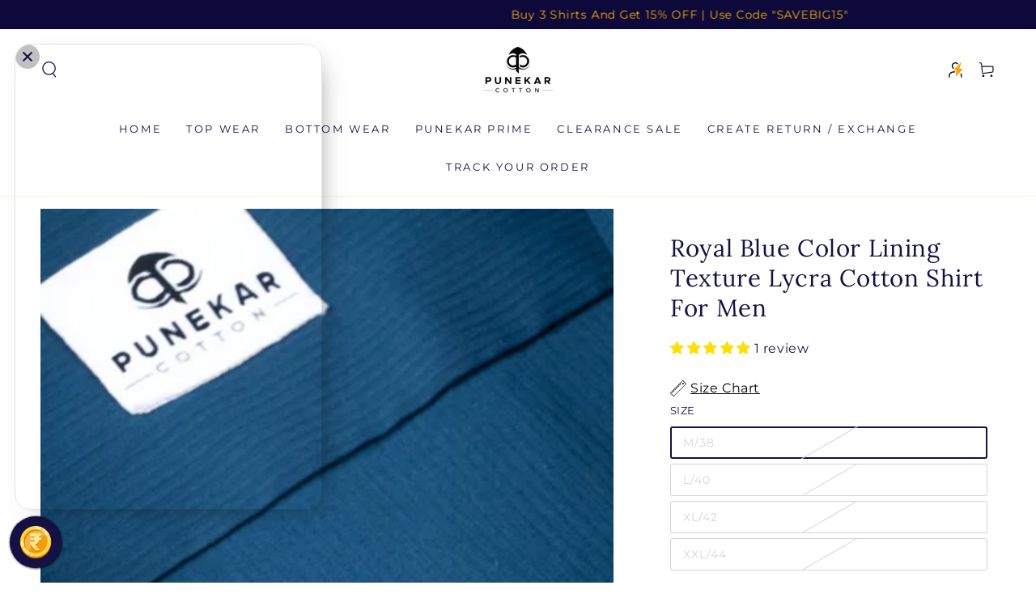

--- FILE ---
content_type: text/html; charset=utf-8
request_url: https://www.myswadesi.in/kn/products/royal-blue-color-lining-texture-lycra-cotton-shirt-for-men
body_size: 59285
content:
<!doctype html>
<html class="no-js" lang="kn">
  <head>
<script type="text/javascript">
    (function(c,l,a,r,i,t,y){
        c[a]=c[a]||function(){(c[a].q=c[a].q||[]).push(arguments)};
        t=l.createElement(r);t.async=1;t.src="https://www.clarity.ms/tag/"+i;
        y=l.getElementsByTagName(r)[0];y.parentNode.insertBefore(t,y);
    })(window, document, "clarity", "script", "limn5tt3zt");
</script>
    
    <meta charset="utf-8">
    <meta http-equiv="X-UA-Compatible" content="IE=edge">
    <meta name="viewport" content="width=device-width,initial-scale=1">
    <meta name="theme-color" content="">
    <link rel="canonical" href="https://www.punekarcotton.com/products/royal-blue-color-lining-texture-lycra-cotton-shirt-for-men">
    <link rel="preconnect" href="https://cdn.shopify.com" crossorigin><link rel="icon" type="image/png" href="//www.myswadesi.in/cdn/shop/files/Punekar_FInal_Mark_4__page-0001.jpg?crop=center&height=32&v=1663082810&width=32"><link rel="preconnect" href="https://fonts.shopifycdn.com" crossorigin><title>
      Royal Blue Color Lining Texture Lycra Cotton Shirt For Men
 &ndash; Punekar Cotton</title><meta name="description" content="This eye-catching royal blue lining texture Lycra cotton shirt for men is perfect for when you need a formal or casual look. With its solid plain design and comfortable fit, you&#39;ll stand out from the crowd in style! You can wear it with black trouser that give you a perfect formal look.">

<meta property="og:site_name" content="Punekar Cotton">
<meta property="og:url" content="https://www.punekarcotton.com/products/royal-blue-color-lining-texture-lycra-cotton-shirt-for-men">
<meta property="og:title" content="Royal Blue Color Lining Texture Lycra Cotton Shirt For Men">
<meta property="og:type" content="product">
<meta property="og:description" content="This eye-catching royal blue lining texture Lycra cotton shirt for men is perfect for when you need a formal or casual look. With its solid plain design and comfortable fit, you&#39;ll stand out from the crowd in style! You can wear it with black trouser that give you a perfect formal look."><meta property="og:image" content="http://www.myswadesi.in/cdn/shop/products/royal-blue-color-lining-texture-lycra-cotton-shirt-for-men-823972.jpg?v=1709132693">
  <meta property="og:image:secure_url" content="https://www.myswadesi.in/cdn/shop/products/royal-blue-color-lining-texture-lycra-cotton-shirt-for-men-823972.jpg?v=1709132693">
  <meta property="og:image:width" content="2048">
  <meta property="og:image:height" content="2048"><meta property="og:price:amount" content="999">
  <meta property="og:price:currency" content="INR"><meta name="twitter:site" content="@SUBHASHPUNEKAR2"><meta name="twitter:card" content="summary_large_image">
<meta name="twitter:title" content="Royal Blue Color Lining Texture Lycra Cotton Shirt For Men">
<meta name="twitter:description" content="This eye-catching royal blue lining texture Lycra cotton shirt for men is perfect for when you need a formal or casual look. With its solid plain design and comfortable fit, you&#39;ll stand out from the crowd in style! You can wear it with black trouser that give you a perfect formal look.">


    <script src="//www.myswadesi.in/cdn/shop/t/33/assets/vendor-v4.js" defer="defer"></script>
    <script src="//www.myswadesi.in/cdn/shop/t/33/assets/global.js?v=91244741072689309671768900303" defer="defer"></script>

    <script>window.performance && window.performance.mark && window.performance.mark('shopify.content_for_header.start');</script><meta name="google-site-verification" content="peAlH019RxxQAUZaPlGwOnsMcznvHDVeqt6IYqwlG4g">
<meta name="google-site-verification" content="oQydvoI8xbTZNnXmBZWbHLEyKoZRfgDVF8U8_DQrYmM">
<meta name="facebook-domain-verification" content="4gsxsfz9uynygqb2hepydcjjktkkrk">
<meta id="shopify-digital-wallet" name="shopify-digital-wallet" content="/27056078908/digital_wallets/dialog">
<link rel="alternate" type="application/json+oembed" href="https://www.punekarcotton.com/products/royal-blue-color-lining-texture-lycra-cotton-shirt-for-men.oembed">
<script async="async" src="/checkouts/internal/preloads.js?locale=kn-IN"></script>
<script id="shopify-features" type="application/json">{"accessToken":"d9d5f1eee0737e8badd63e7ccacf39df","betas":["rich-media-storefront-analytics"],"domain":"www.myswadesi.in","predictiveSearch":true,"shopId":27056078908,"locale":"en"}</script>
<script>var Shopify = Shopify || {};
Shopify.shop = "punekar-cotton.myshopify.com";
Shopify.locale = "kn";
Shopify.currency = {"active":"INR","rate":"1.0"};
Shopify.country = "IN";
Shopify.theme = {"name":"Duplicate of Copy of Updated copy of GoKwik-20-1","id":184153637177,"schema_name":"Be Yours","schema_version":"6.6.0","theme_store_id":1399,"role":"main"};
Shopify.theme.handle = "null";
Shopify.theme.style = {"id":null,"handle":null};
Shopify.cdnHost = "www.myswadesi.in/cdn";
Shopify.routes = Shopify.routes || {};
Shopify.routes.root = "/kn/";</script>
<script type="module">!function(o){(o.Shopify=o.Shopify||{}).modules=!0}(window);</script>
<script>!function(o){function n(){var o=[];function n(){o.push(Array.prototype.slice.apply(arguments))}return n.q=o,n}var t=o.Shopify=o.Shopify||{};t.loadFeatures=n(),t.autoloadFeatures=n()}(window);</script>
<script id="shop-js-analytics" type="application/json">{"pageType":"product"}</script>
<script defer="defer" async type="module" src="//www.myswadesi.in/cdn/shopifycloud/shop-js/modules/v2/client.init-shop-cart-sync_BT-GjEfc.en.esm.js"></script>
<script defer="defer" async type="module" src="//www.myswadesi.in/cdn/shopifycloud/shop-js/modules/v2/chunk.common_D58fp_Oc.esm.js"></script>
<script defer="defer" async type="module" src="//www.myswadesi.in/cdn/shopifycloud/shop-js/modules/v2/chunk.modal_xMitdFEc.esm.js"></script>
<script type="module">
  await import("//www.myswadesi.in/cdn/shopifycloud/shop-js/modules/v2/client.init-shop-cart-sync_BT-GjEfc.en.esm.js");
await import("//www.myswadesi.in/cdn/shopifycloud/shop-js/modules/v2/chunk.common_D58fp_Oc.esm.js");
await import("//www.myswadesi.in/cdn/shopifycloud/shop-js/modules/v2/chunk.modal_xMitdFEc.esm.js");

  window.Shopify.SignInWithShop?.initShopCartSync?.({"fedCMEnabled":true,"windoidEnabled":true});

</script>
<script>(function() {
  var isLoaded = false;
  function asyncLoad() {
    if (isLoaded) return;
    isLoaded = true;
    var urls = ["https:\/\/image-optimizer.salessquad.co.uk\/scripts\/tiny_img_not_found_notifier_7d039589c5a418a9017b209d11bbf39a.js?shop=punekar-cotton.myshopify.com","https:\/\/app.kiwisizing.com\/web\/js\/dist\/kiwiSizing\/plugin\/SizingPlugin.prod.js?v=330\u0026shop=punekar-cotton.myshopify.com","https:\/\/sr-cdn.shiprocket.in\/sr-promise\/static\/uc.js?channel_id=4\u0026sr_company_id=88909\u0026shop=punekar-cotton.myshopify.com"];
    for (var i = 0; i < urls.length; i++) {
      var s = document.createElement('script');
      s.type = 'text/javascript';
      s.async = true;
      s.src = urls[i];
      var x = document.getElementsByTagName('script')[0];
      x.parentNode.insertBefore(s, x);
    }
  };
  if(window.attachEvent) {
    window.attachEvent('onload', asyncLoad);
  } else {
    window.addEventListener('load', asyncLoad, false);
  }
})();</script>
<script id="__st">var __st={"a":27056078908,"offset":19800,"reqid":"e4fddf15-af24-4299-9cd2-cd0c47495812-1769529504","pageurl":"www.myswadesi.in\/kn\/products\/royal-blue-color-lining-texture-lycra-cotton-shirt-for-men","u":"06b738e287eb","p":"product","rtyp":"product","rid":9107348488505};</script>
<script>window.ShopifyPaypalV4VisibilityTracking = true;</script>
<script id="captcha-bootstrap">!function(){'use strict';const t='contact',e='account',n='new_comment',o=[[t,t],['blogs',n],['comments',n],[t,'customer']],c=[[e,'customer_login'],[e,'guest_login'],[e,'recover_customer_password'],[e,'create_customer']],r=t=>t.map((([t,e])=>`form[action*='/${t}']:not([data-nocaptcha='true']) input[name='form_type'][value='${e}']`)).join(','),a=t=>()=>t?[...document.querySelectorAll(t)].map((t=>t.form)):[];function s(){const t=[...o],e=r(t);return a(e)}const i='password',u='form_key',d=['recaptcha-v3-token','g-recaptcha-response','h-captcha-response',i],f=()=>{try{return window.sessionStorage}catch{return}},m='__shopify_v',_=t=>t.elements[u];function p(t,e,n=!1){try{const o=window.sessionStorage,c=JSON.parse(o.getItem(e)),{data:r}=function(t){const{data:e,action:n}=t;return t[m]||n?{data:e,action:n}:{data:t,action:n}}(c);for(const[e,n]of Object.entries(r))t.elements[e]&&(t.elements[e].value=n);n&&o.removeItem(e)}catch(o){console.error('form repopulation failed',{error:o})}}const l='form_type',E='cptcha';function T(t){t.dataset[E]=!0}const w=window,h=w.document,L='Shopify',v='ce_forms',y='captcha';let A=!1;((t,e)=>{const n=(g='f06e6c50-85a8-45c8-87d0-21a2b65856fe',I='https://cdn.shopify.com/shopifycloud/storefront-forms-hcaptcha/ce_storefront_forms_captcha_hcaptcha.v1.5.2.iife.js',D={infoText:'Protected by hCaptcha',privacyText:'Privacy',termsText:'Terms'},(t,e,n)=>{const o=w[L][v],c=o.bindForm;if(c)return c(t,g,e,D).then(n);var r;o.q.push([[t,g,e,D],n]),r=I,A||(h.body.append(Object.assign(h.createElement('script'),{id:'captcha-provider',async:!0,src:r})),A=!0)});var g,I,D;w[L]=w[L]||{},w[L][v]=w[L][v]||{},w[L][v].q=[],w[L][y]=w[L][y]||{},w[L][y].protect=function(t,e){n(t,void 0,e),T(t)},Object.freeze(w[L][y]),function(t,e,n,w,h,L){const[v,y,A,g]=function(t,e,n){const i=e?o:[],u=t?c:[],d=[...i,...u],f=r(d),m=r(i),_=r(d.filter((([t,e])=>n.includes(e))));return[a(f),a(m),a(_),s()]}(w,h,L),I=t=>{const e=t.target;return e instanceof HTMLFormElement?e:e&&e.form},D=t=>v().includes(t);t.addEventListener('submit',(t=>{const e=I(t);if(!e)return;const n=D(e)&&!e.dataset.hcaptchaBound&&!e.dataset.recaptchaBound,o=_(e),c=g().includes(e)&&(!o||!o.value);(n||c)&&t.preventDefault(),c&&!n&&(function(t){try{if(!f())return;!function(t){const e=f();if(!e)return;const n=_(t);if(!n)return;const o=n.value;o&&e.removeItem(o)}(t);const e=Array.from(Array(32),(()=>Math.random().toString(36)[2])).join('');!function(t,e){_(t)||t.append(Object.assign(document.createElement('input'),{type:'hidden',name:u})),t.elements[u].value=e}(t,e),function(t,e){const n=f();if(!n)return;const o=[...t.querySelectorAll(`input[type='${i}']`)].map((({name:t})=>t)),c=[...d,...o],r={};for(const[a,s]of new FormData(t).entries())c.includes(a)||(r[a]=s);n.setItem(e,JSON.stringify({[m]:1,action:t.action,data:r}))}(t,e)}catch(e){console.error('failed to persist form',e)}}(e),e.submit())}));const S=(t,e)=>{t&&!t.dataset[E]&&(n(t,e.some((e=>e===t))),T(t))};for(const o of['focusin','change'])t.addEventListener(o,(t=>{const e=I(t);D(e)&&S(e,y())}));const B=e.get('form_key'),M=e.get(l),P=B&&M;t.addEventListener('DOMContentLoaded',(()=>{const t=y();if(P)for(const e of t)e.elements[l].value===M&&p(e,B);[...new Set([...A(),...v().filter((t=>'true'===t.dataset.shopifyCaptcha))])].forEach((e=>S(e,t)))}))}(h,new URLSearchParams(w.location.search),n,t,e,['guest_login'])})(!1,!0)}();</script>
<script integrity="sha256-4kQ18oKyAcykRKYeNunJcIwy7WH5gtpwJnB7kiuLZ1E=" data-source-attribution="shopify.loadfeatures" defer="defer" src="//www.myswadesi.in/cdn/shopifycloud/storefront/assets/storefront/load_feature-a0a9edcb.js" crossorigin="anonymous"></script>
<script data-source-attribution="shopify.dynamic_checkout.dynamic.init">var Shopify=Shopify||{};Shopify.PaymentButton=Shopify.PaymentButton||{isStorefrontPortableWallets:!0,init:function(){window.Shopify.PaymentButton.init=function(){};var t=document.createElement("script");t.src="https://www.myswadesi.in/cdn/shopifycloud/portable-wallets/latest/portable-wallets.en.js",t.type="module",document.head.appendChild(t)}};
</script>
<script data-source-attribution="shopify.dynamic_checkout.buyer_consent">
  function portableWalletsHideBuyerConsent(e){var t=document.getElementById("shopify-buyer-consent"),n=document.getElementById("shopify-subscription-policy-button");t&&n&&(t.classList.add("hidden"),t.setAttribute("aria-hidden","true"),n.removeEventListener("click",e))}function portableWalletsShowBuyerConsent(e){var t=document.getElementById("shopify-buyer-consent"),n=document.getElementById("shopify-subscription-policy-button");t&&n&&(t.classList.remove("hidden"),t.removeAttribute("aria-hidden"),n.addEventListener("click",e))}window.Shopify?.PaymentButton&&(window.Shopify.PaymentButton.hideBuyerConsent=portableWalletsHideBuyerConsent,window.Shopify.PaymentButton.showBuyerConsent=portableWalletsShowBuyerConsent);
</script>
<script>
  function portableWalletsCleanup(e){e&&e.src&&console.error("Failed to load portable wallets script "+e.src);var t=document.querySelectorAll("shopify-accelerated-checkout .shopify-payment-button__skeleton, shopify-accelerated-checkout-cart .wallet-cart-button__skeleton"),e=document.getElementById("shopify-buyer-consent");for(let e=0;e<t.length;e++)t[e].remove();e&&e.remove()}function portableWalletsNotLoadedAsModule(e){e instanceof ErrorEvent&&"string"==typeof e.message&&e.message.includes("import.meta")&&"string"==typeof e.filename&&e.filename.includes("portable-wallets")&&(window.removeEventListener("error",portableWalletsNotLoadedAsModule),window.Shopify.PaymentButton.failedToLoad=e,"loading"===document.readyState?document.addEventListener("DOMContentLoaded",window.Shopify.PaymentButton.init):window.Shopify.PaymentButton.init())}window.addEventListener("error",portableWalletsNotLoadedAsModule);
</script>

<script type="module" src="https://www.myswadesi.in/cdn/shopifycloud/portable-wallets/latest/portable-wallets.en.js" onError="portableWalletsCleanup(this)" crossorigin="anonymous"></script>
<script nomodule>
  document.addEventListener("DOMContentLoaded", portableWalletsCleanup);
</script>

<link id="shopify-accelerated-checkout-styles" rel="stylesheet" media="screen" href="https://www.myswadesi.in/cdn/shopifycloud/portable-wallets/latest/accelerated-checkout-backwards-compat.css" crossorigin="anonymous">
<style id="shopify-accelerated-checkout-cart">
        #shopify-buyer-consent {
  margin-top: 1em;
  display: inline-block;
  width: 100%;
}

#shopify-buyer-consent.hidden {
  display: none;
}

#shopify-subscription-policy-button {
  background: none;
  border: none;
  padding: 0;
  text-decoration: underline;
  font-size: inherit;
  cursor: pointer;
}

#shopify-subscription-policy-button::before {
  box-shadow: none;
}

      </style>
<script id="sections-script" data-sections="header,footer" defer="defer" src="//www.myswadesi.in/cdn/shop/t/33/compiled_assets/scripts.js?v=3254"></script>
<script>window.performance && window.performance.mark && window.performance.mark('shopify.content_for_header.end');</script>

<style data-shopify>@font-face {
  font-family: Montserrat;
  font-weight: 400;
  font-style: normal;
  font-display: swap;
  src: url("//www.myswadesi.in/cdn/fonts/montserrat/montserrat_n4.81949fa0ac9fd2021e16436151e8eaa539321637.woff2") format("woff2"),
       url("//www.myswadesi.in/cdn/fonts/montserrat/montserrat_n4.a6c632ca7b62da89c3594789ba828388aac693fe.woff") format("woff");
}

  @font-face {
  font-family: Montserrat;
  font-weight: 600;
  font-style: normal;
  font-display: swap;
  src: url("//www.myswadesi.in/cdn/fonts/montserrat/montserrat_n6.1326b3e84230700ef15b3a29fb520639977513e0.woff2") format("woff2"),
       url("//www.myswadesi.in/cdn/fonts/montserrat/montserrat_n6.652f051080eb14192330daceed8cd53dfdc5ead9.woff") format("woff");
}

  @font-face {
  font-family: Montserrat;
  font-weight: 400;
  font-style: italic;
  font-display: swap;
  src: url("//www.myswadesi.in/cdn/fonts/montserrat/montserrat_i4.5a4ea298b4789e064f62a29aafc18d41f09ae59b.woff2") format("woff2"),
       url("//www.myswadesi.in/cdn/fonts/montserrat/montserrat_i4.072b5869c5e0ed5b9d2021e4c2af132e16681ad2.woff") format("woff");
}

  @font-face {
  font-family: Montserrat;
  font-weight: 600;
  font-style: italic;
  font-display: swap;
  src: url("//www.myswadesi.in/cdn/fonts/montserrat/montserrat_i6.e90155dd2f004112a61c0322d66d1f59dadfa84b.woff2") format("woff2"),
       url("//www.myswadesi.in/cdn/fonts/montserrat/montserrat_i6.41470518d8e9d7f1bcdd29a447c2397e5393943f.woff") format("woff");
}

  @font-face {
  font-family: Lora;
  font-weight: 400;
  font-style: normal;
  font-display: swap;
  src: url("//www.myswadesi.in/cdn/fonts/lora/lora_n4.9a60cb39eff3bfbc472bac5b3c5c4d7c878f0a8d.woff2") format("woff2"),
       url("//www.myswadesi.in/cdn/fonts/lora/lora_n4.4d935d2630ceaf34d2e494106075f8d9f1257d25.woff") format("woff");
}

  @font-face {
  font-family: Lora;
  font-weight: 600;
  font-style: normal;
  font-display: swap;
  src: url("//www.myswadesi.in/cdn/fonts/lora/lora_n6.3aa87f0c6eaa950e08df0d58173e7c15a64e7088.woff2") format("woff2"),
       url("//www.myswadesi.in/cdn/fonts/lora/lora_n6.802008a8ae62702ea355fc39db9f73dde0bee416.woff") format("woff");
}


  :root {
    --be-yours-version: "6.6.0";
    --font-body-family: Montserrat, sans-serif;
    --font-body-style: normal;
    --font-body-weight: 400;

    --font-heading-family: Lora, serif;
    --font-heading-style: normal;
    --font-heading-weight: 400;

    --font-body-scale: 1.0;
    --font-heading-scale: 1.05;

    --font-navigation-family: var(--font-body-family);
    --font-navigation-size: 13px;
    --font-navigation-weight: var(--font-body-weight);
    --font-button-family: var(--font-heading-family);
    --font-button-size: 13px;
    --font-button-baseline: 0rem;
    --font-price-family: var(--font-heading-family);
    --font-price-scale: var(--font-heading-scale);

    --color-base-text: 21, 17, 68;
    --color-base-background: 255, 255, 255;
    --color-base-solid-button-labels: 255, 255, 255;
    --color-base-outline-button-labels: 21, 17, 68;
    --color-base-accent: 0, 0, 0;
    --color-base-heading: 21, 17, 68;
    --color-base-border: 210, 213, 217;
    --color-placeholder: 243, 243, 243;
    --color-overlay: 33, 35, 38;
    --color-keyboard-focus: 1, 94, 204;
    --color-shadow: 168, 232, 226;
    --shadow-opacity: 1;

    --color-background-dark: 235, 235, 235;
    --color-price: #151144;
    --color-sale-price: #151144;
    --color-reviews: #ffb503;
    --color-critical: #d72c0d;
    --color-success: #008060;

    --payment-terms-background-color: #ffffff;
    --page-width: 160rem;
    --page-width-margin: 0rem;

    --card-color-scheme: var(--color-placeholder);
    --card-text-alignment: left;
    --card-flex-alignment: flex-left;
    --card-image-padding: 0px;
    --card-border-width: 0px;
    --card-radius: 0px;
    --card-shadow-horizontal-offset: 0px;
    --card-shadow-vertical-offset: 0px;
    
    --button-radius: 10px;
    --button-border-width: 2px;
    --button-shadow-horizontal-offset: 0px;
    --button-shadow-vertical-offset: 0px;

    --spacing-sections-desktop: 0px;
    --spacing-sections-mobile: 0px;
  }

  *,
  *::before,
  *::after {
    box-sizing: inherit;
  }

  html {
    box-sizing: border-box;
    font-size: calc(var(--font-body-scale) * 62.5%);
    height: 100%;
  }

  body {
    min-height: 100%;
    margin: 0;
    font-size: 1.5rem;
    letter-spacing: 0.06rem;
    line-height: calc(1 + 0.8 / var(--font-body-scale));
    font-family: var(--font-body-family);
    font-style: var(--font-body-style);
    font-weight: var(--font-body-weight);
  }

  @media screen and (min-width: 750px) {
    body {
      font-size: 1.6rem;
    }
  }</style><link href="//www.myswadesi.in/cdn/shop/t/33/assets/base.css?v=88745380153926407721768900303" rel="stylesheet" type="text/css" media="all" /><link rel="preload" as="font" href="//www.myswadesi.in/cdn/fonts/montserrat/montserrat_n4.81949fa0ac9fd2021e16436151e8eaa539321637.woff2" type="font/woff2" crossorigin><link rel="preload" as="font" href="//www.myswadesi.in/cdn/fonts/lora/lora_n4.9a60cb39eff3bfbc472bac5b3c5c4d7c878f0a8d.woff2" type="font/woff2" crossorigin><link rel="stylesheet" href="//www.myswadesi.in/cdn/shop/t/33/assets/component-predictive-search.css?v=73479250837094754801768900303" media="print" onload="this.media='all'"><link rel="stylesheet" href="//www.myswadesi.in/cdn/shop/t/33/assets/component-color-swatches.css?v=128638073195889574301768900303" media="print" onload="this.media='all'"><script>document.documentElement.className = document.documentElement.className.replace('no-js', 'js');</script>
    

<script>
  window.merchantInfo  = {
          mid: "19g6ild8mafse",
          environment: "production",
          type: "merchantInfo",
    		storeId: "27056078908",
    		fbpixel: "149278687009424",
        }
  var productFormSelector = '.product-form'
  var cart = {"note":null,"attributes":{},"original_total_price":0,"total_price":0,"total_discount":0,"total_weight":0.0,"item_count":0,"items":[],"requires_shipping":false,"currency":"INR","items_subtotal_price":0,"cart_level_discount_applications":[],"checkout_charge_amount":0}
  var templateName = 'product'
</script>
  <script src="https://pdp.gokwik.co/merchant-integration/build/merchant.integration.js?v4" defer></script>



 <script>
      let gkButtonCode = '<div class="gokwik-checkout" ><button type="button" class="disabled" disabled onclick="onCheckoutClick(this)" style="padding: 20px 40px; font-size: 20px; width: 100%; height: 60px; background-color: black; color: white; border: none; text-align: center; transition: transform 0.3s ease;"> <span class="btn-text"><span>Checkout</span></span><span class="pay-opt-icon"></span><div style="display:none" class="addloadr" id="btn-loader"><div class="cir-loader">Loading..</div></div></button></div>';
    let parsedBtnCode = new DOMParser().parseFromString(gkButtonCode, 'text/html').querySelectorAll('.gokwik-checkout')[0];
    window.addEventListener('gokwikLoaded', e => {
    var buyNowButton = document.getElementById('gokwik-buy-now');
if (buyNowButton) {
    buyNowButton.disabled = false;
    buyNowButton.classList.remove('disabled');
}
      var gokwikCheckoutButtons = document.querySelectorAll('.gokwik-checkout button');
gokwikCheckoutButtons.forEach(function(button) {
    button.disabled = false;
    button.classList.remove('disabled');
});
    //Do Not Touch This Line
    let clicked = false;
    let gokwikAdsID = "";
    const gokwikCheckoutEnable = (arrayOfElement) => {
      if (arrayOfElement.length === 0) return null;
      if (arrayOfElement.length > 1) {
        arrayOfElement.forEach(data => {
          if (data) {
            let targetElement = document.querySelectorAll(data);
            if (targetElement.length >= 1) {
              targetElement.forEach(element => {
                
                element.addEventListener("click", () => {
                  if (!clicked && gokwikAdsID) {
                    clicked = true;
                    gtag('event', 'conversion', {
                      'send_to': gokwikAdsID.toString().trim(),
                      'value': 0.0,
                      'currency': '',
                      'transaction_id': ''
                    });
                  }
                });
              });
            }
          }
        });
      }
    };
    gokwikCheckoutEnable(["#gokwik-buy-now",".gokwik-checkout button"])
    gokwikSdk.on('modal_closed', ()=>{
        clicked = false;
    })

    const targetElement = document.querySelector("body");
      function debounce(func, delay) {
        let timeoutId;
        return function () {
          const context = this;
          const args = arguments;
          clearTimeout(timeoutId);
          timeoutId = setTimeout(function () {
            func.apply(context, args);
          }, delay);
        };
      }

      const observer = new MutationObserver(() => {
       const addToCartButton = document.querySelector("button[name='add']");
const gokwikBuyNowButton = document.getElementById('gokwik-buy-now');

if (addToCartButton && addToCartButton.disabled) {
    gokwikBuyNowButton?.setAttribute('disabled', 'disabled');
} else {
    gokwikBuyNowButton?.removeAttribute('disabled');
}

const gkButton = document.querySelector('#corner-cowi-cart-wrapper .gokwik-checkout button');
        
if (gkButton && checkbox && checkbox.checked ) {
       gkButton.style.opacity = '1';
         gkButton.style.pointerEvents = 'all';

} 
else {
  if(gkButton){
    gkButton.style.opacity = '0.5';
        gkButton.style.pointerEvents = 'none';
  }
}

             let sidecart = document.querySelector('#corner-cowi-open-primary-card');
    let sideCartButtonParent = document.querySelector('#corner-cowi-cart-summary-card-cta-button');
       let buttonAdded = sideCartButtonParent && sideCartButtonParent.nextElementSibling && sideCartButtonParent.nextElementSibling.classList.contains('gokwik-checkout');
        if(sidecart){
            if(sideCartButtonParent && !buttonAdded){
                buttonAdded = true
                sideCartButtonParent.after(parsedBtnCode)
            }
        }
        
        debouncedMyTimer();
      });

      const debouncedMyTimer = debounce(() => {
        observer.disconnect();
        //Do Not Touch this function
    
        gokwikCheckoutEnable(["#gokwik-buy-now",".gokwik-checkout button"])
        var gokwikCheckoutButtons = document.querySelectorAll('.gokwik-checkout button');
gokwikCheckoutButtons.forEach(function(button) {
    button.disabled = false;
    button.classList.remove('disabled');
});
        observer.observe(targetElement, { childList: true, subtree: true });
      }, 700);

      const config = { childList: true, subtree: true };
      observer.observe(targetElement, config);
    });
  </script>





<style>

.gokwik-checkout {
  width: 100%;
  display: flex;
  justify-content: center;
  flex-direction: column;
  align-items: end;
  margin-bottom: 10px;
}
    .gokwik-checkout button:hover {
        transform: translateX(-20px) scaleX(1.15); /* Move further left and expand the width */
        transform-origin: left center; /* Ensure expansion happens from the left */
    }
.gokwik-checkout button {
  max-width:100%;
  width: 100%;
  border: 1px solid transparent;
  display: flex;
  justify-content: center;
  align-items: center;
  background: #151144;
  position: relative;
  margin: 0;
  border-radius: 0px;
  padding: 6px 10px;
  min-height: 5rem;
}
#gokwik-buy-now.disabled, .gokwik-disabled{
  opacity:0.5;
  cursor: not-allowed;
  }
  .gokwik-checkout button:focus {
  outline: none;
}
.gokwik-checkout button > span {
  display: flex;
}
.gokwik-checkout button > span.btn-text {
  font-family: var(--font-button-family);
  font-weight:600;
  display: flex;
  flex-direction: column;
  color: #ffffff;
  align-items: flex-start;
}
.gokwik-checkout button > span.btn-text > span:last-child {
	padding-top: 0;
    font-size: 10px;
    line-height: 16px;
    text-transform: initial;
    letter-spacing: 2px;
}
.gokwik-checkout button > span.btn-text > span:first-child {
   font-size: 14px;
    text-transform: uppercase;
   letter-spacing: 2px;
}
.gokwik-checkout button > span.pay-opt-icon img:first-child {
  margin-right: 10px;
  margin-left: 10px;
}
/* additional */
 #gokwik-buy-now > span{
   display:flex;
   align-items:center;
   justify-content:center;
 }
button#corner-cowi-cart-summary-card-cta-button {
    display: none !important;
}
 #gokwik-buy-now > span.btn-text > span:last-child {
	padding-top: 0;
    font-size: 10px;
    line-height: 16px;
    text-transform: initial;
    letter-spacing: 2px;
    text-align:center;
}

  .mini-cart__footer .button-container {
    display: flex;
    align-items: center;
    flex-direction: column;
    flex-wrap: wrap;
  }

  @media (min-width: 480px) {
    .mini-cart__footer .button-container .button {
       width: 100%;
    }
  }
  @media screen and (min-width: 480px) {
.mini-cart__footer .button-container .button+.button {
    margin-top: 0;
    margin-inline-start: -0.2rem;
    width: 100%;
}
    .mini-cart__footer .button-container .button.button {
    width: 100%;
    margin-bottom: 10px;
    display: flex;
    flex-direction: column;
    flex-wrap: wrap;
    justify-content: center;
    align-items: center;
    align-content: center;
    letter-spacing: 2px;
}
  }
  /*.button, .shopify-challenge__button {
    width: 100%;
  }*/

  button.Cart__Checkout.Button.Button--primary.Button--full {
    font-size: 10px !important;
}
  .Cart--expanded .Cart__Recap .Cart__Checkout {
    width: 90%;
}
  .product-form__AddToCart {
    width: 100% !important;
}
  .gokwik-checkout button > span.pay-opt-icon img:first-child {
  margin-left: 10px;
}
@media(max-width:1024px){
.cart__page-col:last-child {
    flex: 0 1 40%!important;
}
.cart__page-col:first-child {
    flex: 1 1 35%!important;
    padding-right: 50px!important;
}
}
@media(max-width:768px){
 button.btn.cart__checkout {
    font-size: 10px;
}
  .gokwik-checkout button > span.btn-text > span:first-child {
   font-size: 10px;
}
  .gokwik-checkout button > span.btn-text > span:last-child {
    font-size: 8px;
}
  .mini-cart__footer .button-container .button.button {
    font-size: 10px;
}
  button.shopify-payment-button__button:before {
    font-size: 10px!important;
    padding:5px 17px!important;
}
}
  .cart__ctas {
    display: flex;
    gap: 1rem;
    flex-direction: column;
  }
  @media(max-width:390px){
    .mini-cart__footer .button-container .button.button {
    font-size: 10px;
    white-space: initial;
}
   .mini-cart__inner {
     padding: 2rem;
}
  }
  @media(max-width: 749px){
   .cart__footer .gokwik-checkout {
    display: block;
  width: 360px;
    }
  }
  @media(max-width: 1400px){
  .shopify-payment-button__button{
    padding: 0rem 0rem;
  }
  }
  button.shopify-payment-button__button{
    font-size:0px!important;
  }
 button.shopify-payment-button__button:before {
    content: "Pay Via Debit/Credit Card or Pay later";
    line-height: 1.42;
    text-decoration: none;
    text-align: center;
    white-space: normal;
    text-transform: uppercase;
    font-family: Montserrat,sans-serif;
    font-weight: 500;
   min-height: 5rem;
   padding: 5px 0px;
    letter-spacing: 1.95px;
   font-size:13px;
  }

 @media(min-width:1270px){
    button.shopify-payment-button__button:before {
      padding: 5px 20px;
    }
 }



#gokwik-buy-now {
   background: #151144;
   max-width: 100%;
   width: 100%;
   color: #ffffff;
   cursor: pointer;
   line-height: 1;
   border: none;
   padding: 7px 10px;
   margin-top: 0px;
   position: relative;
   border-radius: 0px;
   font-weight: 600;
   letter-spacing: 3px;
  font-family: Montserrat,sans-serif;
  font-weight: 500;
    font-size: 13px;
  min-height: 5rem;
  text-transform: uppercase;
  line-height:16px;
  font-weight: semibold;
   border-radius:10px;
 }

#gokwik-buy-now #btn-loader{
  border-radius:4px;
}
@media(max-width:768px){
 #gokwik-buy-now {
    font-size: 11px;
}   
}

/* Loader CSS */
  #btn-loader{
    display: none;
    position: absolute;
    top: 0;
    bottom: 0;
    left: 0;
    right: 0;
    justify-content: center;
    align-items: center;
    background:inherit;
    border-radius:2px;
    background: #151144;
  } 

.cir-loader,
.cir-loader:after {
  border-radius: 50%;
  width: 35px;
  height: 35px;
}
.cir-loader {
  margin: 6px auto;
  font-size: 10px;
  position: relative;
  text-indent: -9999em;
  border-top: 0.5em solid rgba(255, 255, 255, 0.2);
  border-right: 0.5em solid rgba(255, 255, 255, 0.2);
  border-bottom: 0.5em solid rgba(255, 255, 255, 0.2);
  border-left: 0.5em solid #ffffff;
  -webkit-transform: translateZ(0);
  -ms-transform: translateZ(0);
  transform: translateZ(0);
  -webkit-animation: load8 1.1s infinite linear;
  animation: load8 1.1s infinite linear;
}
@-webkit-keyframes load8 {
  0% {
    -webkit-transform: rotate(0deg);
    transform: rotate(0deg);
  }
  100% {
    -webkit-transform: rotate(360deg);
    transform: rotate(360deg);
  }
}
@keyframes load8 {
  0% {
    -webkit-transform: rotate(0deg);
    transform: rotate(0deg);
  }
  100% {
    -webkit-transform: rotate(360deg);
    transform: rotate(360deg);
  }
}
</style>
  

<script>
	window.StoreCreditInit = {
		shop: 'punekar-cotton.myshopify.com',
		cashback_widget_status: 0
	}
</script>




<!-- BEGIN app block: shopify://apps/judge-me-reviews/blocks/judgeme_core/61ccd3b1-a9f2-4160-9fe9-4fec8413e5d8 --><!-- Start of Judge.me Core -->






<link rel="dns-prefetch" href="https://cdnwidget.judge.me">
<link rel="dns-prefetch" href="https://cdn.judge.me">
<link rel="dns-prefetch" href="https://cdn1.judge.me">
<link rel="dns-prefetch" href="https://api.judge.me">

<script data-cfasync='false' class='jdgm-settings-script'>window.jdgmSettings={"pagination":5,"disable_web_reviews":false,"badge_no_review_text":"No reviews","badge_n_reviews_text":"{{ n }} review/reviews","badge_star_color":"#ffdf00","hide_badge_preview_if_no_reviews":true,"badge_hide_text":false,"enforce_center_preview_badge":false,"widget_title":"Customer Reviews","widget_open_form_text":"Write a review","widget_close_form_text":"Cancel review","widget_refresh_page_text":"Refresh page","widget_summary_text":"Based on {{ number_of_reviews }} review/reviews","widget_no_review_text":"Be the first to write a review","widget_name_field_text":"Display name","widget_verified_name_field_text":"Verified Name (public)","widget_name_placeholder_text":"Display name","widget_required_field_error_text":"This field is required.","widget_email_field_text":"Email address","widget_verified_email_field_text":"Verified Email (private, can not be edited)","widget_email_placeholder_text":"Your email address","widget_email_field_error_text":"Please enter a valid email address.","widget_rating_field_text":"Rating","widget_review_title_field_text":"Review Title","widget_review_title_placeholder_text":"Give your review a title","widget_review_body_field_text":"Review content","widget_review_body_placeholder_text":"Start writing here...","widget_pictures_field_text":"Picture/Video (optional)","widget_submit_review_text":"Submit Review","widget_submit_verified_review_text":"Submit Verified Review","widget_submit_success_msg_with_auto_publish":"Thank you! Please refresh the page in a few moments to see your review. You can remove or edit your review by logging into \u003ca href='https://judge.me/login' target='_blank' rel='nofollow noopener'\u003eJudge.me\u003c/a\u003e","widget_submit_success_msg_no_auto_publish":"Thank you! Your review will be published as soon as it is approved by the shop admin. You can remove or edit your review by logging into \u003ca href='https://judge.me/login' target='_blank' rel='nofollow noopener'\u003eJudge.me\u003c/a\u003e","widget_show_default_reviews_out_of_total_text":"Showing {{ n_reviews_shown }} out of {{ n_reviews }} reviews.","widget_show_all_link_text":"Show all","widget_show_less_link_text":"Show less","widget_author_said_text":"{{ reviewer_name }} said:","widget_days_text":"{{ n }} days ago","widget_weeks_text":"{{ n }} week/weeks ago","widget_months_text":"{{ n }} month/months ago","widget_years_text":"{{ n }} year/years ago","widget_yesterday_text":"Yesterday","widget_today_text":"Today","widget_replied_text":"\u003e\u003e {{ shop_name }} replied:","widget_read_more_text":"Read more","widget_reviewer_name_as_initial":"","widget_rating_filter_color":"#fbcd0a","widget_rating_filter_see_all_text":"See all reviews","widget_sorting_most_recent_text":"Most Recent","widget_sorting_highest_rating_text":"Highest Rating","widget_sorting_lowest_rating_text":"Lowest Rating","widget_sorting_with_pictures_text":"Only Pictures","widget_sorting_most_helpful_text":"Most Helpful","widget_open_question_form_text":"Ask a question","widget_reviews_subtab_text":"Reviews","widget_questions_subtab_text":"Questions","widget_question_label_text":"Question","widget_answer_label_text":"Answer","widget_question_placeholder_text":"Write your question here","widget_submit_question_text":"Submit Question","widget_question_submit_success_text":"Thank you for your question! We will notify you once it gets answered.","widget_star_color":"#ffdf00","verified_badge_text":"Verified","verified_badge_bg_color":"","verified_badge_text_color":"","verified_badge_placement":"left-of-reviewer-name","widget_review_max_height":"","widget_hide_border":false,"widget_social_share":false,"widget_thumb":false,"widget_review_location_show":false,"widget_location_format":"","all_reviews_include_out_of_store_products":true,"all_reviews_out_of_store_text":"(out of store)","all_reviews_pagination":100,"all_reviews_product_name_prefix_text":"about","enable_review_pictures":true,"enable_question_anwser":false,"widget_theme":"default","review_date_format":"mm/dd/yyyy","default_sort_method":"most-recent","widget_product_reviews_subtab_text":"Product Reviews","widget_shop_reviews_subtab_text":"Shop Reviews","widget_other_products_reviews_text":"Reviews for other products","widget_store_reviews_subtab_text":"Store reviews","widget_no_store_reviews_text":"This store hasn't received any reviews yet","widget_web_restriction_product_reviews_text":"This product hasn't received any reviews yet","widget_no_items_text":"No items found","widget_show_more_text":"Show more","widget_write_a_store_review_text":"Write a Store Review","widget_other_languages_heading":"Reviews in Other Languages","widget_translate_review_text":"Translate review to {{ language }}","widget_translating_review_text":"Translating...","widget_show_original_translation_text":"Show original ({{ language }})","widget_translate_review_failed_text":"Review couldn't be translated.","widget_translate_review_retry_text":"Retry","widget_translate_review_try_again_later_text":"Try again later","show_product_url_for_grouped_product":false,"widget_sorting_pictures_first_text":"Pictures First","show_pictures_on_all_rev_page_mobile":false,"show_pictures_on_all_rev_page_desktop":false,"floating_tab_hide_mobile_install_preference":false,"floating_tab_button_name":"★ Reviews","floating_tab_title":"Let customers speak for us","floating_tab_button_color":"","floating_tab_button_background_color":"","floating_tab_url":"","floating_tab_url_enabled":false,"floating_tab_tab_style":"text","all_reviews_text_badge_text":"Customers rate us {{ shop.metafields.judgeme.all_reviews_rating | round: 1 }}/5 based on {{ shop.metafields.judgeme.all_reviews_count }} reviews.","all_reviews_text_badge_text_branded_style":"{{ shop.metafields.judgeme.all_reviews_rating | round: 1 }} out of 5 stars based on {{ shop.metafields.judgeme.all_reviews_count }} reviews","is_all_reviews_text_badge_a_link":false,"show_stars_for_all_reviews_text_badge":false,"all_reviews_text_badge_url":"","all_reviews_text_style":"text","all_reviews_text_color_style":"judgeme_brand_color","all_reviews_text_color":"#108474","all_reviews_text_show_jm_brand":true,"featured_carousel_show_header":true,"featured_carousel_title":"Let customers speak for us","testimonials_carousel_title":"Customers are saying","videos_carousel_title":"Real customer stories","cards_carousel_title":"Customers are saying","featured_carousel_count_text":"from {{ n }} reviews","featured_carousel_add_link_to_all_reviews_page":false,"featured_carousel_url":"","featured_carousel_show_images":true,"featured_carousel_autoslide_interval":5,"featured_carousel_arrows_on_the_sides":false,"featured_carousel_height":250,"featured_carousel_width":80,"featured_carousel_image_size":0,"featured_carousel_image_height":250,"featured_carousel_arrow_color":"#eeeeee","verified_count_badge_style":"vintage","verified_count_badge_orientation":"horizontal","verified_count_badge_color_style":"judgeme_brand_color","verified_count_badge_color":"#108474","is_verified_count_badge_a_link":false,"verified_count_badge_url":"","verified_count_badge_show_jm_brand":true,"widget_rating_preset_default":5,"widget_first_sub_tab":"product-reviews","widget_show_histogram":true,"widget_histogram_use_custom_color":false,"widget_pagination_use_custom_color":false,"widget_star_use_custom_color":false,"widget_verified_badge_use_custom_color":false,"widget_write_review_use_custom_color":false,"picture_reminder_submit_button":"Upload Pictures","enable_review_videos":false,"mute_video_by_default":false,"widget_sorting_videos_first_text":"Videos First","widget_review_pending_text":"Pending","featured_carousel_items_for_large_screen":3,"social_share_options_order":"Facebook,Twitter","remove_microdata_snippet":true,"disable_json_ld":false,"enable_json_ld_products":false,"preview_badge_show_question_text":false,"preview_badge_no_question_text":"No questions","preview_badge_n_question_text":"{{ number_of_questions }} question/questions","qa_badge_show_icon":false,"qa_badge_position":"same-row","remove_judgeme_branding":false,"widget_add_search_bar":false,"widget_search_bar_placeholder":"Search","widget_sorting_verified_only_text":"Verified only","featured_carousel_theme":"default","featured_carousel_show_rating":true,"featured_carousel_show_title":true,"featured_carousel_show_body":true,"featured_carousel_show_date":false,"featured_carousel_show_reviewer":true,"featured_carousel_show_product":false,"featured_carousel_header_background_color":"#108474","featured_carousel_header_text_color":"#ffffff","featured_carousel_name_product_separator":"reviewed","featured_carousel_full_star_background":"#108474","featured_carousel_empty_star_background":"#dadada","featured_carousel_vertical_theme_background":"#f9fafb","featured_carousel_verified_badge_enable":true,"featured_carousel_verified_badge_color":"#108474","featured_carousel_border_style":"round","featured_carousel_review_line_length_limit":3,"featured_carousel_more_reviews_button_text":"Read more reviews","featured_carousel_view_product_button_text":"View product","all_reviews_page_load_reviews_on":"scroll","all_reviews_page_load_more_text":"Load More Reviews","disable_fb_tab_reviews":false,"enable_ajax_cdn_cache":false,"widget_advanced_speed_features":5,"widget_public_name_text":"displayed publicly like","default_reviewer_name":"John Smith","default_reviewer_name_has_non_latin":true,"widget_reviewer_anonymous":"Anonymous","medals_widget_title":"Judge.me Review Medals","medals_widget_background_color":"#f9fafb","medals_widget_position":"footer_all_pages","medals_widget_border_color":"#f9fafb","medals_widget_verified_text_position":"left","medals_widget_use_monochromatic_version":false,"medals_widget_elements_color":"#108474","show_reviewer_avatar":true,"widget_invalid_yt_video_url_error_text":"Not a YouTube video URL","widget_max_length_field_error_text":"Please enter no more than {0} characters.","widget_show_country_flag":false,"widget_show_collected_via_shop_app":true,"widget_verified_by_shop_badge_style":"light","widget_verified_by_shop_text":"Verified by Shop","widget_show_photo_gallery":false,"widget_load_with_code_splitting":true,"widget_ugc_install_preference":false,"widget_ugc_title":"Made by us, Shared by you","widget_ugc_subtitle":"Tag us to see your picture featured in our page","widget_ugc_arrows_color":"#ffffff","widget_ugc_primary_button_text":"Buy Now","widget_ugc_primary_button_background_color":"#108474","widget_ugc_primary_button_text_color":"#ffffff","widget_ugc_primary_button_border_width":"0","widget_ugc_primary_button_border_style":"none","widget_ugc_primary_button_border_color":"#108474","widget_ugc_primary_button_border_radius":"25","widget_ugc_secondary_button_text":"Load More","widget_ugc_secondary_button_background_color":"#ffffff","widget_ugc_secondary_button_text_color":"#108474","widget_ugc_secondary_button_border_width":"2","widget_ugc_secondary_button_border_style":"solid","widget_ugc_secondary_button_border_color":"#108474","widget_ugc_secondary_button_border_radius":"25","widget_ugc_reviews_button_text":"View Reviews","widget_ugc_reviews_button_background_color":"#ffffff","widget_ugc_reviews_button_text_color":"#108474","widget_ugc_reviews_button_border_width":"2","widget_ugc_reviews_button_border_style":"solid","widget_ugc_reviews_button_border_color":"#108474","widget_ugc_reviews_button_border_radius":"25","widget_ugc_reviews_button_link_to":"judgeme-reviews-page","widget_ugc_show_post_date":true,"widget_ugc_max_width":"800","widget_rating_metafield_value_type":true,"widget_primary_color":"#191D1D","widget_enable_secondary_color":false,"widget_secondary_color":"#edf5f5","widget_summary_average_rating_text":"{{ average_rating }} out of 5","widget_media_grid_title":"Customer photos \u0026 videos","widget_media_grid_see_more_text":"See more","widget_round_style":false,"widget_show_product_medals":false,"widget_verified_by_judgeme_text":"Verified by Judge.me","widget_show_store_medals":true,"widget_verified_by_judgeme_text_in_store_medals":"Verified by Judge.me","widget_media_field_exceed_quantity_message":"Sorry, we can only accept {{ max_media }} for one review.","widget_media_field_exceed_limit_message":"{{ file_name }} is too large, please select a {{ media_type }} less than {{ size_limit }}MB.","widget_review_submitted_text":"Review Submitted!","widget_question_submitted_text":"Question Submitted!","widget_close_form_text_question":"Cancel","widget_write_your_answer_here_text":"Write your answer here","widget_enabled_branded_link":true,"widget_show_collected_by_judgeme":true,"widget_reviewer_name_color":"","widget_write_review_text_color":"","widget_write_review_bg_color":"","widget_collected_by_judgeme_text":"collected by Judge.me","widget_pagination_type":"standard","widget_load_more_text":"Load More","widget_load_more_color":"#108474","widget_full_review_text":"Full Review","widget_read_more_reviews_text":"Read More Reviews","widget_read_questions_text":"Read Questions","widget_questions_and_answers_text":"Questions \u0026 Answers","widget_verified_by_text":"Verified by","widget_verified_text":"Verified","widget_number_of_reviews_text":"{{ number_of_reviews }} reviews","widget_back_button_text":"Back","widget_next_button_text":"Next","widget_custom_forms_filter_button":"Filters","custom_forms_style":"horizontal","widget_show_review_information":false,"how_reviews_are_collected":"How reviews are collected?","widget_show_review_keywords":false,"widget_gdpr_statement":"How we use your data: We'll only contact you about the review you left, and only if necessary. By submitting your review, you agree to Judge.me's \u003ca href='https://judge.me/terms' target='_blank' rel='nofollow noopener'\u003eterms\u003c/a\u003e, \u003ca href='https://judge.me/privacy' target='_blank' rel='nofollow noopener'\u003eprivacy\u003c/a\u003e and \u003ca href='https://judge.me/content-policy' target='_blank' rel='nofollow noopener'\u003econtent\u003c/a\u003e policies.","widget_multilingual_sorting_enabled":false,"widget_translate_review_content_enabled":false,"widget_translate_review_content_method":"manual","popup_widget_review_selection":"automatically_with_pictures","popup_widget_round_border_style":true,"popup_widget_show_title":true,"popup_widget_show_body":true,"popup_widget_show_reviewer":false,"popup_widget_show_product":true,"popup_widget_show_pictures":true,"popup_widget_use_review_picture":true,"popup_widget_show_on_home_page":true,"popup_widget_show_on_product_page":true,"popup_widget_show_on_collection_page":true,"popup_widget_show_on_cart_page":true,"popup_widget_position":"bottom_left","popup_widget_first_review_delay":5,"popup_widget_duration":5,"popup_widget_interval":5,"popup_widget_review_count":5,"popup_widget_hide_on_mobile":true,"review_snippet_widget_round_border_style":true,"review_snippet_widget_card_color":"#FFFFFF","review_snippet_widget_slider_arrows_background_color":"#FFFFFF","review_snippet_widget_slider_arrows_color":"#000000","review_snippet_widget_star_color":"#108474","show_product_variant":false,"all_reviews_product_variant_label_text":"Variant: ","widget_show_verified_branding":true,"widget_ai_summary_title":"Customers say","widget_ai_summary_disclaimer":"AI-powered review summary based on recent customer reviews","widget_show_ai_summary":false,"widget_show_ai_summary_bg":false,"widget_show_review_title_input":true,"redirect_reviewers_invited_via_email":"review_widget","request_store_review_after_product_review":false,"request_review_other_products_in_order":false,"review_form_color_scheme":"default","review_form_corner_style":"square","review_form_star_color":{},"review_form_text_color":"#333333","review_form_background_color":"#ffffff","review_form_field_background_color":"#fafafa","review_form_button_color":{},"review_form_button_text_color":"#ffffff","review_form_modal_overlay_color":"#000000","review_content_screen_title_text":"How would you rate this product?","review_content_introduction_text":"We would love it if you would share a bit about your experience.","store_review_form_title_text":"How would you rate this store?","store_review_form_introduction_text":"We would love it if you would share a bit about your experience.","show_review_guidance_text":true,"one_star_review_guidance_text":"Poor","five_star_review_guidance_text":"Great","customer_information_screen_title_text":"About you","customer_information_introduction_text":"Please tell us more about you.","custom_questions_screen_title_text":"Your experience in more detail","custom_questions_introduction_text":"Here are a few questions to help us understand more about your experience.","review_submitted_screen_title_text":"Thanks for your review!","review_submitted_screen_thank_you_text":"We are processing it and it will appear on the store soon.","review_submitted_screen_email_verification_text":"Please confirm your email by clicking the link we just sent you. This helps us keep reviews authentic.","review_submitted_request_store_review_text":"Would you like to share your experience of shopping with us?","review_submitted_review_other_products_text":"Would you like to review these products?","store_review_screen_title_text":"Would you like to share your experience of shopping with us?","store_review_introduction_text":"We value your feedback and use it to improve. Please share any thoughts or suggestions you have.","reviewer_media_screen_title_picture_text":"Share a picture","reviewer_media_introduction_picture_text":"Upload a photo to support your review.","reviewer_media_screen_title_video_text":"Share a video","reviewer_media_introduction_video_text":"Upload a video to support your review.","reviewer_media_screen_title_picture_or_video_text":"Share a picture or video","reviewer_media_introduction_picture_or_video_text":"Upload a photo or video to support your review.","reviewer_media_youtube_url_text":"Paste your Youtube URL here","advanced_settings_next_step_button_text":"Next","advanced_settings_close_review_button_text":"Close","modal_write_review_flow":false,"write_review_flow_required_text":"Required","write_review_flow_privacy_message_text":"We respect your privacy.","write_review_flow_anonymous_text":"Post review as anonymous","write_review_flow_visibility_text":"This won't be visible to other customers.","write_review_flow_multiple_selection_help_text":"Select as many as you like","write_review_flow_single_selection_help_text":"Select one option","write_review_flow_required_field_error_text":"This field is required","write_review_flow_invalid_email_error_text":"Please enter a valid email address","write_review_flow_max_length_error_text":"Max. {{ max_length }} characters.","write_review_flow_media_upload_text":"\u003cb\u003eClick to upload\u003c/b\u003e or drag and drop","write_review_flow_gdpr_statement":"We'll only contact you about your review if necessary. By submitting your review, you agree to our \u003ca href='https://judge.me/terms' target='_blank' rel='nofollow noopener'\u003eterms and conditions\u003c/a\u003e and \u003ca href='https://judge.me/privacy' target='_blank' rel='nofollow noopener'\u003eprivacy policy\u003c/a\u003e.","rating_only_reviews_enabled":false,"show_negative_reviews_help_screen":false,"new_review_flow_help_screen_rating_threshold":3,"negative_review_resolution_screen_title_text":"Tell us more","negative_review_resolution_text":"Your experience matters to us. If there were issues with your purchase, we're here to help. Feel free to reach out to us, we'd love the opportunity to make things right.","negative_review_resolution_button_text":"Contact us","negative_review_resolution_proceed_with_review_text":"Leave a review","negative_review_resolution_subject":"Issue with purchase from {{ shop_name }}.{{ order_name }}","preview_badge_collection_page_install_status":false,"widget_review_custom_css":"","preview_badge_custom_css":"","preview_badge_stars_count":"5-stars","featured_carousel_custom_css":"","floating_tab_custom_css":"","all_reviews_widget_custom_css":"","medals_widget_custom_css":"","verified_badge_custom_css":"","all_reviews_text_custom_css":"","transparency_badges_collected_via_store_invite":false,"transparency_badges_from_another_provider":false,"transparency_badges_collected_from_store_visitor":false,"transparency_badges_collected_by_verified_review_provider":false,"transparency_badges_earned_reward":false,"transparency_badges_collected_via_store_invite_text":"Review collected via store invitation","transparency_badges_from_another_provider_text":"Review collected from another provider","transparency_badges_collected_from_store_visitor_text":"Review collected from a store visitor","transparency_badges_written_in_google_text":"Review written in Google","transparency_badges_written_in_etsy_text":"Review written in Etsy","transparency_badges_written_in_shop_app_text":"Review written in Shop App","transparency_badges_earned_reward_text":"Review earned a reward for future purchase","product_review_widget_per_page":10,"widget_store_review_label_text":"Review about the store","checkout_comment_extension_title_on_product_page":"Customer Comments","checkout_comment_extension_num_latest_comment_show":5,"checkout_comment_extension_format":"name_and_timestamp","checkout_comment_customer_name":"last_initial","checkout_comment_comment_notification":true,"preview_badge_collection_page_install_preference":true,"preview_badge_home_page_install_preference":false,"preview_badge_product_page_install_preference":true,"review_widget_install_preference":"","review_carousel_install_preference":false,"floating_reviews_tab_install_preference":"none","verified_reviews_count_badge_install_preference":false,"all_reviews_text_install_preference":false,"review_widget_best_location":true,"judgeme_medals_install_preference":false,"review_widget_revamp_enabled":false,"review_widget_qna_enabled":false,"review_widget_header_theme":"minimal","review_widget_widget_title_enabled":true,"review_widget_header_text_size":"medium","review_widget_header_text_weight":"regular","review_widget_average_rating_style":"compact","review_widget_bar_chart_enabled":true,"review_widget_bar_chart_type":"numbers","review_widget_bar_chart_style":"standard","review_widget_expanded_media_gallery_enabled":false,"review_widget_reviews_section_theme":"standard","review_widget_image_style":"thumbnails","review_widget_review_image_ratio":"square","review_widget_stars_size":"medium","review_widget_verified_badge":"standard_text","review_widget_review_title_text_size":"medium","review_widget_review_text_size":"medium","review_widget_review_text_length":"medium","review_widget_number_of_columns_desktop":3,"review_widget_carousel_transition_speed":5,"review_widget_custom_questions_answers_display":"always","review_widget_button_text_color":"#FFFFFF","review_widget_text_color":"#000000","review_widget_lighter_text_color":"#7B7B7B","review_widget_corner_styling":"soft","review_widget_review_word_singular":"review","review_widget_review_word_plural":"reviews","review_widget_voting_label":"Helpful?","review_widget_shop_reply_label":"Reply from {{ shop_name }}:","review_widget_filters_title":"Filters","qna_widget_question_word_singular":"Question","qna_widget_question_word_plural":"Questions","qna_widget_answer_reply_label":"Answer from {{ answerer_name }}:","qna_content_screen_title_text":"Ask a question about this product","qna_widget_question_required_field_error_text":"Please enter your question.","qna_widget_flow_gdpr_statement":"We'll only contact you about your question if necessary. By submitting your question, you agree to our \u003ca href='https://judge.me/terms' target='_blank' rel='nofollow noopener'\u003eterms and conditions\u003c/a\u003e and \u003ca href='https://judge.me/privacy' target='_blank' rel='nofollow noopener'\u003eprivacy policy\u003c/a\u003e.","qna_widget_question_submitted_text":"Thanks for your question!","qna_widget_close_form_text_question":"Close","qna_widget_question_submit_success_text":"We’ll notify you by email when your question is answered.","all_reviews_widget_v2025_enabled":false,"all_reviews_widget_v2025_header_theme":"default","all_reviews_widget_v2025_widget_title_enabled":true,"all_reviews_widget_v2025_header_text_size":"medium","all_reviews_widget_v2025_header_text_weight":"regular","all_reviews_widget_v2025_average_rating_style":"compact","all_reviews_widget_v2025_bar_chart_enabled":true,"all_reviews_widget_v2025_bar_chart_type":"numbers","all_reviews_widget_v2025_bar_chart_style":"standard","all_reviews_widget_v2025_expanded_media_gallery_enabled":false,"all_reviews_widget_v2025_show_store_medals":true,"all_reviews_widget_v2025_show_photo_gallery":true,"all_reviews_widget_v2025_show_review_keywords":false,"all_reviews_widget_v2025_show_ai_summary":false,"all_reviews_widget_v2025_show_ai_summary_bg":false,"all_reviews_widget_v2025_add_search_bar":false,"all_reviews_widget_v2025_default_sort_method":"most-recent","all_reviews_widget_v2025_reviews_per_page":10,"all_reviews_widget_v2025_reviews_section_theme":"default","all_reviews_widget_v2025_image_style":"thumbnails","all_reviews_widget_v2025_review_image_ratio":"square","all_reviews_widget_v2025_stars_size":"medium","all_reviews_widget_v2025_verified_badge":"bold_badge","all_reviews_widget_v2025_review_title_text_size":"medium","all_reviews_widget_v2025_review_text_size":"medium","all_reviews_widget_v2025_review_text_length":"medium","all_reviews_widget_v2025_number_of_columns_desktop":3,"all_reviews_widget_v2025_carousel_transition_speed":5,"all_reviews_widget_v2025_custom_questions_answers_display":"always","all_reviews_widget_v2025_show_product_variant":false,"all_reviews_widget_v2025_show_reviewer_avatar":true,"all_reviews_widget_v2025_reviewer_name_as_initial":"","all_reviews_widget_v2025_review_location_show":false,"all_reviews_widget_v2025_location_format":"","all_reviews_widget_v2025_show_country_flag":false,"all_reviews_widget_v2025_verified_by_shop_badge_style":"light","all_reviews_widget_v2025_social_share":false,"all_reviews_widget_v2025_social_share_options_order":"Facebook,Twitter,LinkedIn,Pinterest","all_reviews_widget_v2025_pagination_type":"standard","all_reviews_widget_v2025_button_text_color":"#FFFFFF","all_reviews_widget_v2025_text_color":"#000000","all_reviews_widget_v2025_lighter_text_color":"#7B7B7B","all_reviews_widget_v2025_corner_styling":"soft","all_reviews_widget_v2025_title":"Customer reviews","all_reviews_widget_v2025_ai_summary_title":"Customers say about this store","all_reviews_widget_v2025_no_review_text":"Be the first to write a review","platform":"shopify","branding_url":"https://app.judge.me/reviews","branding_text":"Powered by Judge.me","locale":"en","reply_name":"Punekar Cotton","widget_version":"3.0","footer":true,"autopublish":false,"review_dates":true,"enable_custom_form":false,"shop_use_review_site":false,"shop_locale":"en","enable_multi_locales_translations":true,"show_review_title_input":true,"review_verification_email_status":"always","can_be_branded":false,"reply_name_text":"Punekar Cotton"};</script> <style class='jdgm-settings-style'>.jdgm-xx{left:0}:root{--jdgm-primary-color: #191D1D;--jdgm-secondary-color: rgba(25,29,29,0.1);--jdgm-star-color: #ffdf00;--jdgm-write-review-text-color: white;--jdgm-write-review-bg-color: #191D1D;--jdgm-paginate-color: #191D1D;--jdgm-border-radius: 0;--jdgm-reviewer-name-color: #191D1D}.jdgm-histogram__bar-content{background-color:#191D1D}.jdgm-rev[data-verified-buyer=true] .jdgm-rev__icon.jdgm-rev__icon:after,.jdgm-rev__buyer-badge.jdgm-rev__buyer-badge{color:white;background-color:#191D1D}.jdgm-review-widget--small .jdgm-gallery.jdgm-gallery .jdgm-gallery__thumbnail-link:nth-child(8) .jdgm-gallery__thumbnail-wrapper.jdgm-gallery__thumbnail-wrapper:before{content:"See more"}@media only screen and (min-width: 768px){.jdgm-gallery.jdgm-gallery .jdgm-gallery__thumbnail-link:nth-child(8) .jdgm-gallery__thumbnail-wrapper.jdgm-gallery__thumbnail-wrapper:before{content:"See more"}}.jdgm-preview-badge .jdgm-star.jdgm-star{color:#ffdf00}.jdgm-prev-badge[data-average-rating='0.00']{display:none !important}.jdgm-author-all-initials{display:none !important}.jdgm-author-last-initial{display:none !important}.jdgm-rev-widg__title{visibility:hidden}.jdgm-rev-widg__summary-text{visibility:hidden}.jdgm-prev-badge__text{visibility:hidden}.jdgm-rev__prod-link-prefix:before{content:'about'}.jdgm-rev__variant-label:before{content:'Variant: '}.jdgm-rev__out-of-store-text:before{content:'(out of store)'}@media only screen and (min-width: 768px){.jdgm-rev__pics .jdgm-rev_all-rev-page-picture-separator,.jdgm-rev__pics .jdgm-rev__product-picture{display:none}}@media only screen and (max-width: 768px){.jdgm-rev__pics .jdgm-rev_all-rev-page-picture-separator,.jdgm-rev__pics .jdgm-rev__product-picture{display:none}}.jdgm-preview-badge[data-template="index"]{display:none !important}.jdgm-verified-count-badget[data-from-snippet="true"]{display:none !important}.jdgm-carousel-wrapper[data-from-snippet="true"]{display:none !important}.jdgm-all-reviews-text[data-from-snippet="true"]{display:none !important}.jdgm-medals-section[data-from-snippet="true"]{display:none !important}.jdgm-ugc-media-wrapper[data-from-snippet="true"]{display:none !important}.jdgm-rev__transparency-badge[data-badge-type="review_collected_via_store_invitation"]{display:none !important}.jdgm-rev__transparency-badge[data-badge-type="review_collected_from_another_provider"]{display:none !important}.jdgm-rev__transparency-badge[data-badge-type="review_collected_from_store_visitor"]{display:none !important}.jdgm-rev__transparency-badge[data-badge-type="review_written_in_etsy"]{display:none !important}.jdgm-rev__transparency-badge[data-badge-type="review_written_in_google_business"]{display:none !important}.jdgm-rev__transparency-badge[data-badge-type="review_written_in_shop_app"]{display:none !important}.jdgm-rev__transparency-badge[data-badge-type="review_earned_for_future_purchase"]{display:none !important}.jdgm-review-snippet-widget .jdgm-rev-snippet-widget__cards-container .jdgm-rev-snippet-card{border-radius:8px;background:#fff}.jdgm-review-snippet-widget .jdgm-rev-snippet-widget__cards-container .jdgm-rev-snippet-card__rev-rating .jdgm-star{color:#108474}.jdgm-review-snippet-widget .jdgm-rev-snippet-widget__prev-btn,.jdgm-review-snippet-widget .jdgm-rev-snippet-widget__next-btn{border-radius:50%;background:#fff}.jdgm-review-snippet-widget .jdgm-rev-snippet-widget__prev-btn>svg,.jdgm-review-snippet-widget .jdgm-rev-snippet-widget__next-btn>svg{fill:#000}.jdgm-full-rev-modal.rev-snippet-widget .jm-mfp-container .jm-mfp-content,.jdgm-full-rev-modal.rev-snippet-widget .jm-mfp-container .jdgm-full-rev__icon,.jdgm-full-rev-modal.rev-snippet-widget .jm-mfp-container .jdgm-full-rev__pic-img,.jdgm-full-rev-modal.rev-snippet-widget .jm-mfp-container .jdgm-full-rev__reply{border-radius:8px}.jdgm-full-rev-modal.rev-snippet-widget .jm-mfp-container .jdgm-full-rev[data-verified-buyer="true"] .jdgm-full-rev__icon::after{border-radius:8px}.jdgm-full-rev-modal.rev-snippet-widget .jm-mfp-container .jdgm-full-rev .jdgm-rev__buyer-badge{border-radius:calc( 8px / 2 )}.jdgm-full-rev-modal.rev-snippet-widget .jm-mfp-container .jdgm-full-rev .jdgm-full-rev__replier::before{content:'Punekar Cotton'}.jdgm-full-rev-modal.rev-snippet-widget .jm-mfp-container .jdgm-full-rev .jdgm-full-rev__product-button{border-radius:calc( 8px * 6 )}
</style> <style class='jdgm-settings-style'></style>

  
  
  
  <style class='jdgm-miracle-styles'>
  @-webkit-keyframes jdgm-spin{0%{-webkit-transform:rotate(0deg);-ms-transform:rotate(0deg);transform:rotate(0deg)}100%{-webkit-transform:rotate(359deg);-ms-transform:rotate(359deg);transform:rotate(359deg)}}@keyframes jdgm-spin{0%{-webkit-transform:rotate(0deg);-ms-transform:rotate(0deg);transform:rotate(0deg)}100%{-webkit-transform:rotate(359deg);-ms-transform:rotate(359deg);transform:rotate(359deg)}}@font-face{font-family:'JudgemeStar';src:url("[data-uri]") format("woff");font-weight:normal;font-style:normal}.jdgm-star{font-family:'JudgemeStar';display:inline !important;text-decoration:none !important;padding:0 4px 0 0 !important;margin:0 !important;font-weight:bold;opacity:1;-webkit-font-smoothing:antialiased;-moz-osx-font-smoothing:grayscale}.jdgm-star:hover{opacity:1}.jdgm-star:last-of-type{padding:0 !important}.jdgm-star.jdgm--on:before{content:"\e000"}.jdgm-star.jdgm--off:before{content:"\e001"}.jdgm-star.jdgm--half:before{content:"\e002"}.jdgm-widget *{margin:0;line-height:1.4;-webkit-box-sizing:border-box;-moz-box-sizing:border-box;box-sizing:border-box;-webkit-overflow-scrolling:touch}.jdgm-hidden{display:none !important;visibility:hidden !important}.jdgm-temp-hidden{display:none}.jdgm-spinner{width:40px;height:40px;margin:auto;border-radius:50%;border-top:2px solid #eee;border-right:2px solid #eee;border-bottom:2px solid #eee;border-left:2px solid #ccc;-webkit-animation:jdgm-spin 0.8s infinite linear;animation:jdgm-spin 0.8s infinite linear}.jdgm-prev-badge{display:block !important}

</style>


  
  
   


<script data-cfasync='false' class='jdgm-script'>
!function(e){window.jdgm=window.jdgm||{},jdgm.CDN_HOST="https://cdnwidget.judge.me/",jdgm.CDN_HOST_ALT="https://cdn2.judge.me/cdn/widget_frontend/",jdgm.API_HOST="https://api.judge.me/",jdgm.CDN_BASE_URL="https://cdn.shopify.com/extensions/019bff58-8392-7ea4-bee6-a7c1ea39eeac/judgeme-extensions-317/assets/",
jdgm.docReady=function(d){(e.attachEvent?"complete"===e.readyState:"loading"!==e.readyState)?
setTimeout(d,0):e.addEventListener("DOMContentLoaded",d)},jdgm.loadCSS=function(d,t,o,a){
!o&&jdgm.loadCSS.requestedUrls.indexOf(d)>=0||(jdgm.loadCSS.requestedUrls.push(d),
(a=e.createElement("link")).rel="stylesheet",a.class="jdgm-stylesheet",a.media="nope!",
a.href=d,a.onload=function(){this.media="all",t&&setTimeout(t)},e.body.appendChild(a))},
jdgm.loadCSS.requestedUrls=[],jdgm.loadJS=function(e,d){var t=new XMLHttpRequest;
t.onreadystatechange=function(){4===t.readyState&&(Function(t.response)(),d&&d(t.response))},
t.open("GET",e),t.onerror=function(){if(e.indexOf(jdgm.CDN_HOST)===0&&jdgm.CDN_HOST_ALT!==jdgm.CDN_HOST){var f=e.replace(jdgm.CDN_HOST,jdgm.CDN_HOST_ALT);jdgm.loadJS(f,d)}},t.send()},jdgm.docReady((function(){(window.jdgmLoadCSS||e.querySelectorAll(
".jdgm-widget, .jdgm-all-reviews-page").length>0)&&(jdgmSettings.widget_load_with_code_splitting?
parseFloat(jdgmSettings.widget_version)>=3?jdgm.loadCSS(jdgm.CDN_HOST+"widget_v3/base.css"):
jdgm.loadCSS(jdgm.CDN_HOST+"widget/base.css"):jdgm.loadCSS(jdgm.CDN_HOST+"shopify_v2.css"),
jdgm.loadJS(jdgm.CDN_HOST+"loa"+"der.js"))}))}(document);
</script>
<noscript><link rel="stylesheet" type="text/css" media="all" href="https://cdnwidget.judge.me/shopify_v2.css"></noscript>

<!-- BEGIN app snippet: theme_fix_tags --><script>
  (function() {
    var jdgmThemeFixes = null;
    if (!jdgmThemeFixes) return;
    var thisThemeFix = jdgmThemeFixes[Shopify.theme.id];
    if (!thisThemeFix) return;

    if (thisThemeFix.html) {
      document.addEventListener("DOMContentLoaded", function() {
        var htmlDiv = document.createElement('div');
        htmlDiv.classList.add('jdgm-theme-fix-html');
        htmlDiv.innerHTML = thisThemeFix.html;
        document.body.append(htmlDiv);
      });
    };

    if (thisThemeFix.css) {
      var styleTag = document.createElement('style');
      styleTag.classList.add('jdgm-theme-fix-style');
      styleTag.innerHTML = thisThemeFix.css;
      document.head.append(styleTag);
    };

    if (thisThemeFix.js) {
      var scriptTag = document.createElement('script');
      scriptTag.classList.add('jdgm-theme-fix-script');
      scriptTag.innerHTML = thisThemeFix.js;
      document.head.append(scriptTag);
    };
  })();
</script>
<!-- END app snippet -->
<!-- End of Judge.me Core -->



<!-- END app block --><!-- BEGIN app block: shopify://apps/frequently-bought/blocks/app-embed-block/b1a8cbea-c844-4842-9529-7c62dbab1b1f --><script>
    window.codeblackbelt = window.codeblackbelt || {};
    window.codeblackbelt.shop = window.codeblackbelt.shop || 'punekar-cotton.myshopify.com';
    
        window.codeblackbelt.productId = 9107348488505;</script><script src="//cdn.codeblackbelt.com/widgets/frequently-bought-together/main.min.js?version=2026012721+0530" async></script>
 <!-- END app block --><script src="https://cdn.shopify.com/extensions/019bff58-8392-7ea4-bee6-a7c1ea39eeac/judgeme-extensions-317/assets/loader.js" type="text/javascript" defer="defer"></script>
<script src="https://cdn.shopify.com/extensions/019bff33-bf2e-770f-b189-de497de41ed6/fast-product-colors-1386/assets/product-swatches.js" type="text/javascript" defer="defer"></script>
<link href="https://monorail-edge.shopifysvc.com" rel="dns-prefetch">
<script>(function(){if ("sendBeacon" in navigator && "performance" in window) {try {var session_token_from_headers = performance.getEntriesByType('navigation')[0].serverTiming.find(x => x.name == '_s').description;} catch {var session_token_from_headers = undefined;}var session_cookie_matches = document.cookie.match(/_shopify_s=([^;]*)/);var session_token_from_cookie = session_cookie_matches && session_cookie_matches.length === 2 ? session_cookie_matches[1] : "";var session_token = session_token_from_headers || session_token_from_cookie || "";function handle_abandonment_event(e) {var entries = performance.getEntries().filter(function(entry) {return /monorail-edge.shopifysvc.com/.test(entry.name);});if (!window.abandonment_tracked && entries.length === 0) {window.abandonment_tracked = true;var currentMs = Date.now();var navigation_start = performance.timing.navigationStart;var payload = {shop_id: 27056078908,url: window.location.href,navigation_start,duration: currentMs - navigation_start,session_token,page_type: "product"};window.navigator.sendBeacon("https://monorail-edge.shopifysvc.com/v1/produce", JSON.stringify({schema_id: "online_store_buyer_site_abandonment/1.1",payload: payload,metadata: {event_created_at_ms: currentMs,event_sent_at_ms: currentMs}}));}}window.addEventListener('pagehide', handle_abandonment_event);}}());</script>
<script id="web-pixels-manager-setup">(function e(e,d,r,n,o){if(void 0===o&&(o={}),!Boolean(null===(a=null===(i=window.Shopify)||void 0===i?void 0:i.analytics)||void 0===a?void 0:a.replayQueue)){var i,a;window.Shopify=window.Shopify||{};var t=window.Shopify;t.analytics=t.analytics||{};var s=t.analytics;s.replayQueue=[],s.publish=function(e,d,r){return s.replayQueue.push([e,d,r]),!0};try{self.performance.mark("wpm:start")}catch(e){}var l=function(){var e={modern:/Edge?\/(1{2}[4-9]|1[2-9]\d|[2-9]\d{2}|\d{4,})\.\d+(\.\d+|)|Firefox\/(1{2}[4-9]|1[2-9]\d|[2-9]\d{2}|\d{4,})\.\d+(\.\d+|)|Chrom(ium|e)\/(9{2}|\d{3,})\.\d+(\.\d+|)|(Maci|X1{2}).+ Version\/(15\.\d+|(1[6-9]|[2-9]\d|\d{3,})\.\d+)([,.]\d+|)( \(\w+\)|)( Mobile\/\w+|) Safari\/|Chrome.+OPR\/(9{2}|\d{3,})\.\d+\.\d+|(CPU[ +]OS|iPhone[ +]OS|CPU[ +]iPhone|CPU IPhone OS|CPU iPad OS)[ +]+(15[._]\d+|(1[6-9]|[2-9]\d|\d{3,})[._]\d+)([._]\d+|)|Android:?[ /-](13[3-9]|1[4-9]\d|[2-9]\d{2}|\d{4,})(\.\d+|)(\.\d+|)|Android.+Firefox\/(13[5-9]|1[4-9]\d|[2-9]\d{2}|\d{4,})\.\d+(\.\d+|)|Android.+Chrom(ium|e)\/(13[3-9]|1[4-9]\d|[2-9]\d{2}|\d{4,})\.\d+(\.\d+|)|SamsungBrowser\/([2-9]\d|\d{3,})\.\d+/,legacy:/Edge?\/(1[6-9]|[2-9]\d|\d{3,})\.\d+(\.\d+|)|Firefox\/(5[4-9]|[6-9]\d|\d{3,})\.\d+(\.\d+|)|Chrom(ium|e)\/(5[1-9]|[6-9]\d|\d{3,})\.\d+(\.\d+|)([\d.]+$|.*Safari\/(?![\d.]+ Edge\/[\d.]+$))|(Maci|X1{2}).+ Version\/(10\.\d+|(1[1-9]|[2-9]\d|\d{3,})\.\d+)([,.]\d+|)( \(\w+\)|)( Mobile\/\w+|) Safari\/|Chrome.+OPR\/(3[89]|[4-9]\d|\d{3,})\.\d+\.\d+|(CPU[ +]OS|iPhone[ +]OS|CPU[ +]iPhone|CPU IPhone OS|CPU iPad OS)[ +]+(10[._]\d+|(1[1-9]|[2-9]\d|\d{3,})[._]\d+)([._]\d+|)|Android:?[ /-](13[3-9]|1[4-9]\d|[2-9]\d{2}|\d{4,})(\.\d+|)(\.\d+|)|Mobile Safari.+OPR\/([89]\d|\d{3,})\.\d+\.\d+|Android.+Firefox\/(13[5-9]|1[4-9]\d|[2-9]\d{2}|\d{4,})\.\d+(\.\d+|)|Android.+Chrom(ium|e)\/(13[3-9]|1[4-9]\d|[2-9]\d{2}|\d{4,})\.\d+(\.\d+|)|Android.+(UC? ?Browser|UCWEB|U3)[ /]?(15\.([5-9]|\d{2,})|(1[6-9]|[2-9]\d|\d{3,})\.\d+)\.\d+|SamsungBrowser\/(5\.\d+|([6-9]|\d{2,})\.\d+)|Android.+MQ{2}Browser\/(14(\.(9|\d{2,})|)|(1[5-9]|[2-9]\d|\d{3,})(\.\d+|))(\.\d+|)|K[Aa][Ii]OS\/(3\.\d+|([4-9]|\d{2,})\.\d+)(\.\d+|)/},d=e.modern,r=e.legacy,n=navigator.userAgent;return n.match(d)?"modern":n.match(r)?"legacy":"unknown"}(),u="modern"===l?"modern":"legacy",c=(null!=n?n:{modern:"",legacy:""})[u],f=function(e){return[e.baseUrl,"/wpm","/b",e.hashVersion,"modern"===e.buildTarget?"m":"l",".js"].join("")}({baseUrl:d,hashVersion:r,buildTarget:u}),m=function(e){var d=e.version,r=e.bundleTarget,n=e.surface,o=e.pageUrl,i=e.monorailEndpoint;return{emit:function(e){var a=e.status,t=e.errorMsg,s=(new Date).getTime(),l=JSON.stringify({metadata:{event_sent_at_ms:s},events:[{schema_id:"web_pixels_manager_load/3.1",payload:{version:d,bundle_target:r,page_url:o,status:a,surface:n,error_msg:t},metadata:{event_created_at_ms:s}}]});if(!i)return console&&console.warn&&console.warn("[Web Pixels Manager] No Monorail endpoint provided, skipping logging."),!1;try{return self.navigator.sendBeacon.bind(self.navigator)(i,l)}catch(e){}var u=new XMLHttpRequest;try{return u.open("POST",i,!0),u.setRequestHeader("Content-Type","text/plain"),u.send(l),!0}catch(e){return console&&console.warn&&console.warn("[Web Pixels Manager] Got an unhandled error while logging to Monorail."),!1}}}}({version:r,bundleTarget:l,surface:e.surface,pageUrl:self.location.href,monorailEndpoint:e.monorailEndpoint});try{o.browserTarget=l,function(e){var d=e.src,r=e.async,n=void 0===r||r,o=e.onload,i=e.onerror,a=e.sri,t=e.scriptDataAttributes,s=void 0===t?{}:t,l=document.createElement("script"),u=document.querySelector("head"),c=document.querySelector("body");if(l.async=n,l.src=d,a&&(l.integrity=a,l.crossOrigin="anonymous"),s)for(var f in s)if(Object.prototype.hasOwnProperty.call(s,f))try{l.dataset[f]=s[f]}catch(e){}if(o&&l.addEventListener("load",o),i&&l.addEventListener("error",i),u)u.appendChild(l);else{if(!c)throw new Error("Did not find a head or body element to append the script");c.appendChild(l)}}({src:f,async:!0,onload:function(){if(!function(){var e,d;return Boolean(null===(d=null===(e=window.Shopify)||void 0===e?void 0:e.analytics)||void 0===d?void 0:d.initialized)}()){var d=window.webPixelsManager.init(e)||void 0;if(d){var r=window.Shopify.analytics;r.replayQueue.forEach((function(e){var r=e[0],n=e[1],o=e[2];d.publishCustomEvent(r,n,o)})),r.replayQueue=[],r.publish=d.publishCustomEvent,r.visitor=d.visitor,r.initialized=!0}}},onerror:function(){return m.emit({status:"failed",errorMsg:"".concat(f," has failed to load")})},sri:function(e){var d=/^sha384-[A-Za-z0-9+/=]+$/;return"string"==typeof e&&d.test(e)}(c)?c:"",scriptDataAttributes:o}),m.emit({status:"loading"})}catch(e){m.emit({status:"failed",errorMsg:(null==e?void 0:e.message)||"Unknown error"})}}})({shopId: 27056078908,storefrontBaseUrl: "https://www.punekarcotton.com",extensionsBaseUrl: "https://extensions.shopifycdn.com/cdn/shopifycloud/web-pixels-manager",monorailEndpoint: "https://monorail-edge.shopifysvc.com/unstable/produce_batch",surface: "storefront-renderer",enabledBetaFlags: ["2dca8a86"],webPixelsConfigList: [{"id":"2270069049","configuration":"{\"accountID\":\"7685e142-ae23-4ad8-af27-3463e4214945\"}","eventPayloadVersion":"v1","runtimeContext":"STRICT","scriptVersion":"391f26b162705aba0ea03aa59c590b72","type":"APP","apiClientId":258674589697,"privacyPurposes":["ANALYTICS","MARKETING","SALE_OF_DATA"],"dataSharingAdjustments":{"protectedCustomerApprovalScopes":["read_customer_address","read_customer_email","read_customer_name","read_customer_personal_data","read_customer_phone"]}},{"id":"2092171577","configuration":"{\"accountID\":\"facebook-web-pixel-live\",\"omegaFacebookData\":\"{\\\"listPixel\\\":[]}\"}","eventPayloadVersion":"v1","runtimeContext":"STRICT","scriptVersion":"68c0a7de8de0ef11b484bbdc0234c520","type":"APP","apiClientId":3325251,"privacyPurposes":["ANALYTICS","MARKETING","SALE_OF_DATA"],"dataSharingAdjustments":{"protectedCustomerApprovalScopes":["read_customer_address","read_customer_email","read_customer_name","read_customer_personal_data","read_customer_phone"]}},{"id":"2089091385","configuration":"{\"accountID\":\"7685e142-ae23-4ad8-af27-3463e4214945\"}","eventPayloadVersion":"v1","runtimeContext":"STRICT","scriptVersion":"190807cc9330a10b3e3337781e9347ba","type":"APP","apiClientId":38417629185,"privacyPurposes":["ANALYTICS","MARKETING","SALE_OF_DATA"],"dataSharingAdjustments":{"protectedCustomerApprovalScopes":["read_customer_email","read_customer_name","read_customer_personal_data","read_customer_phone"]}},{"id":"1423081785","configuration":"{\"webPixelName\":\"Judge.me\"}","eventPayloadVersion":"v1","runtimeContext":"STRICT","scriptVersion":"34ad157958823915625854214640f0bf","type":"APP","apiClientId":683015,"privacyPurposes":["ANALYTICS"],"dataSharingAdjustments":{"protectedCustomerApprovalScopes":["read_customer_email","read_customer_name","read_customer_personal_data","read_customer_phone"]}},{"id":"763396409","configuration":"{\"config\":\"{\\\"google_tag_ids\\\":[\\\"AW-808893718\\\",\\\"GT-PZMTP7B\\\"],\\\"target_country\\\":\\\"IN\\\",\\\"gtag_events\\\":[{\\\"type\\\":\\\"begin_checkout\\\",\\\"action_label\\\":[\\\"G-EK5M1FBEE6\\\",\\\"AW-808893718\\\/M50vCMHly9UBEJb62oED\\\"]},{\\\"type\\\":\\\"search\\\",\\\"action_label\\\":[\\\"G-EK5M1FBEE6\\\",\\\"AW-808893718\\\/G3xxCMTly9UBEJb62oED\\\"]},{\\\"type\\\":\\\"view_item\\\",\\\"action_label\\\":[\\\"G-EK5M1FBEE6\\\",\\\"AW-808893718\\\/VrYHCLvly9UBEJb62oED\\\",\\\"MC-EJJC8N6N5M\\\"]},{\\\"type\\\":\\\"purchase\\\",\\\"action_label\\\":[\\\"G-EK5M1FBEE6\\\",\\\"AW-808893718\\\/RgKaCNPcy9UBEJb62oED\\\",\\\"MC-EJJC8N6N5M\\\"]},{\\\"type\\\":\\\"page_view\\\",\\\"action_label\\\":[\\\"G-EK5M1FBEE6\\\",\\\"AW-808893718\\\/uZrhCNDcy9UBEJb62oED\\\",\\\"MC-EJJC8N6N5M\\\"]},{\\\"type\\\":\\\"add_payment_info\\\",\\\"action_label\\\":[\\\"G-EK5M1FBEE6\\\",\\\"AW-808893718\\\/AvQVCMfly9UBEJb62oED\\\"]},{\\\"type\\\":\\\"add_to_cart\\\",\\\"action_label\\\":[\\\"G-EK5M1FBEE6\\\",\\\"AW-808893718\\\/MxZZCL7ly9UBEJb62oED\\\"]}],\\\"enable_monitoring_mode\\\":false}\"}","eventPayloadVersion":"v1","runtimeContext":"OPEN","scriptVersion":"b2a88bafab3e21179ed38636efcd8a93","type":"APP","apiClientId":1780363,"privacyPurposes":[],"dataSharingAdjustments":{"protectedCustomerApprovalScopes":["read_customer_address","read_customer_email","read_customer_name","read_customer_personal_data","read_customer_phone"]}},{"id":"342622521","configuration":"{\"pixel_id\":\"149278687009424\",\"pixel_type\":\"facebook_pixel\",\"metaapp_system_user_token\":\"-\"}","eventPayloadVersion":"v1","runtimeContext":"OPEN","scriptVersion":"ca16bc87fe92b6042fbaa3acc2fbdaa6","type":"APP","apiClientId":2329312,"privacyPurposes":["ANALYTICS","MARKETING","SALE_OF_DATA"],"dataSharingAdjustments":{"protectedCustomerApprovalScopes":["read_customer_address","read_customer_email","read_customer_name","read_customer_personal_data","read_customer_phone"]}},{"id":"shopify-app-pixel","configuration":"{}","eventPayloadVersion":"v1","runtimeContext":"STRICT","scriptVersion":"0450","apiClientId":"shopify-pixel","type":"APP","privacyPurposes":["ANALYTICS","MARKETING"]},{"id":"shopify-custom-pixel","eventPayloadVersion":"v1","runtimeContext":"LAX","scriptVersion":"0450","apiClientId":"shopify-pixel","type":"CUSTOM","privacyPurposes":["ANALYTICS","MARKETING"]}],isMerchantRequest: false,initData: {"shop":{"name":"Punekar Cotton","paymentSettings":{"currencyCode":"INR"},"myshopifyDomain":"punekar-cotton.myshopify.com","countryCode":"IN","storefrontUrl":"https:\/\/www.punekarcotton.com"},"customer":null,"cart":null,"checkout":null,"productVariants":[{"price":{"amount":999.0,"currencyCode":"INR"},"product":{"title":"Royal Blue Color Lining Texture Lycra Cotton Shirt For Men","vendor":"Punekar Cotton","id":"9107348488505","untranslatedTitle":"Royal Blue Color Lining Texture Lycra Cotton Shirt For Men","url":"\/kn\/products\/royal-blue-color-lining-texture-lycra-cotton-shirt-for-men","type":"Shirts"},"id":"48154454655289","image":{"src":"\/\/www.myswadesi.in\/cdn\/shop\/products\/royal-blue-color-lining-texture-lycra-cotton-shirt-for-men-823972.jpg?v=1709132693"},"sku":"PCLLCROBL-F-M","title":"M\/38 \/ Full","untranslatedTitle":"M\/38 \/ Full"},{"price":{"amount":999.0,"currencyCode":"INR"},"product":{"title":"Royal Blue Color Lining Texture Lycra Cotton Shirt For Men","vendor":"Punekar Cotton","id":"9107348488505","untranslatedTitle":"Royal Blue Color Lining Texture Lycra Cotton Shirt For Men","url":"\/kn\/products\/royal-blue-color-lining-texture-lycra-cotton-shirt-for-men","type":"Shirts"},"id":"48154454688057","image":{"src":"\/\/www.myswadesi.in\/cdn\/shop\/products\/royal-blue-color-lining-texture-lycra-cotton-shirt-for-men-823972.jpg?v=1709132693"},"sku":"PCLLCROBL-F-L","title":"L\/40 \/ Full","untranslatedTitle":"L\/40 \/ Full"},{"price":{"amount":999.0,"currencyCode":"INR"},"product":{"title":"Royal Blue Color Lining Texture Lycra Cotton Shirt For Men","vendor":"Punekar Cotton","id":"9107348488505","untranslatedTitle":"Royal Blue Color Lining Texture Lycra Cotton Shirt For Men","url":"\/kn\/products\/royal-blue-color-lining-texture-lycra-cotton-shirt-for-men","type":"Shirts"},"id":"48154454720825","image":{"src":"\/\/www.myswadesi.in\/cdn\/shop\/products\/royal-blue-color-lining-texture-lycra-cotton-shirt-for-men-823972.jpg?v=1709132693"},"sku":"PCLLCROBL-F-XL","title":"XL\/42 \/ Full","untranslatedTitle":"XL\/42 \/ Full"},{"price":{"amount":999.0,"currencyCode":"INR"},"product":{"title":"Royal Blue Color Lining Texture Lycra Cotton Shirt For Men","vendor":"Punekar Cotton","id":"9107348488505","untranslatedTitle":"Royal Blue Color Lining Texture Lycra Cotton Shirt For Men","url":"\/kn\/products\/royal-blue-color-lining-texture-lycra-cotton-shirt-for-men","type":"Shirts"},"id":"48154454753593","image":{"src":"\/\/www.myswadesi.in\/cdn\/shop\/products\/royal-blue-color-lining-texture-lycra-cotton-shirt-for-men-823972.jpg?v=1709132693"},"sku":"PCLLCROBL-F-XXL","title":"XXL\/44 \/ Full","untranslatedTitle":"XXL\/44 \/ Full"}],"purchasingCompany":null},},"https://www.myswadesi.in/cdn","fcfee988w5aeb613cpc8e4bc33m6693e112",{"modern":"","legacy":""},{"shopId":"27056078908","storefrontBaseUrl":"https:\/\/www.punekarcotton.com","extensionBaseUrl":"https:\/\/extensions.shopifycdn.com\/cdn\/shopifycloud\/web-pixels-manager","surface":"storefront-renderer","enabledBetaFlags":"[\"2dca8a86\"]","isMerchantRequest":"false","hashVersion":"fcfee988w5aeb613cpc8e4bc33m6693e112","publish":"custom","events":"[[\"page_viewed\",{}],[\"product_viewed\",{\"productVariant\":{\"price\":{\"amount\":999.0,\"currencyCode\":\"INR\"},\"product\":{\"title\":\"Royal Blue Color Lining Texture Lycra Cotton Shirt For Men\",\"vendor\":\"Punekar Cotton\",\"id\":\"9107348488505\",\"untranslatedTitle\":\"Royal Blue Color Lining Texture Lycra Cotton Shirt For Men\",\"url\":\"\/kn\/products\/royal-blue-color-lining-texture-lycra-cotton-shirt-for-men\",\"type\":\"Shirts\"},\"id\":\"48154454655289\",\"image\":{\"src\":\"\/\/www.myswadesi.in\/cdn\/shop\/products\/royal-blue-color-lining-texture-lycra-cotton-shirt-for-men-823972.jpg?v=1709132693\"},\"sku\":\"PCLLCROBL-F-M\",\"title\":\"M\/38 \/ Full\",\"untranslatedTitle\":\"M\/38 \/ Full\"}}]]"});</script><script>
  window.ShopifyAnalytics = window.ShopifyAnalytics || {};
  window.ShopifyAnalytics.meta = window.ShopifyAnalytics.meta || {};
  window.ShopifyAnalytics.meta.currency = 'INR';
  var meta = {"product":{"id":9107348488505,"gid":"gid:\/\/shopify\/Product\/9107348488505","vendor":"Punekar Cotton","type":"Shirts","handle":"royal-blue-color-lining-texture-lycra-cotton-shirt-for-men","variants":[{"id":48154454655289,"price":99900,"name":"Royal Blue Color Lining Texture Lycra Cotton Shirt For Men - M\/38 \/ Full","public_title":"M\/38 \/ Full","sku":"PCLLCROBL-F-M"},{"id":48154454688057,"price":99900,"name":"Royal Blue Color Lining Texture Lycra Cotton Shirt For Men - L\/40 \/ Full","public_title":"L\/40 \/ Full","sku":"PCLLCROBL-F-L"},{"id":48154454720825,"price":99900,"name":"Royal Blue Color Lining Texture Lycra Cotton Shirt For Men - XL\/42 \/ Full","public_title":"XL\/42 \/ Full","sku":"PCLLCROBL-F-XL"},{"id":48154454753593,"price":99900,"name":"Royal Blue Color Lining Texture Lycra Cotton Shirt For Men - XXL\/44 \/ Full","public_title":"XXL\/44 \/ Full","sku":"PCLLCROBL-F-XXL"}],"remote":false},"page":{"pageType":"product","resourceType":"product","resourceId":9107348488505,"requestId":"e4fddf15-af24-4299-9cd2-cd0c47495812-1769529504"}};
  for (var attr in meta) {
    window.ShopifyAnalytics.meta[attr] = meta[attr];
  }
</script>
<script class="analytics">
  (function () {
    var customDocumentWrite = function(content) {
      var jquery = null;

      if (window.jQuery) {
        jquery = window.jQuery;
      } else if (window.Checkout && window.Checkout.$) {
        jquery = window.Checkout.$;
      }

      if (jquery) {
        jquery('body').append(content);
      }
    };

    var hasLoggedConversion = function(token) {
      if (token) {
        return document.cookie.indexOf('loggedConversion=' + token) !== -1;
      }
      return false;
    }

    var setCookieIfConversion = function(token) {
      if (token) {
        var twoMonthsFromNow = new Date(Date.now());
        twoMonthsFromNow.setMonth(twoMonthsFromNow.getMonth() + 2);

        document.cookie = 'loggedConversion=' + token + '; expires=' + twoMonthsFromNow;
      }
    }

    var trekkie = window.ShopifyAnalytics.lib = window.trekkie = window.trekkie || [];
    if (trekkie.integrations) {
      return;
    }
    trekkie.methods = [
      'identify',
      'page',
      'ready',
      'track',
      'trackForm',
      'trackLink'
    ];
    trekkie.factory = function(method) {
      return function() {
        var args = Array.prototype.slice.call(arguments);
        args.unshift(method);
        trekkie.push(args);
        return trekkie;
      };
    };
    for (var i = 0; i < trekkie.methods.length; i++) {
      var key = trekkie.methods[i];
      trekkie[key] = trekkie.factory(key);
    }
    trekkie.load = function(config) {
      trekkie.config = config || {};
      trekkie.config.initialDocumentCookie = document.cookie;
      var first = document.getElementsByTagName('script')[0];
      var script = document.createElement('script');
      script.type = 'text/javascript';
      script.onerror = function(e) {
        var scriptFallback = document.createElement('script');
        scriptFallback.type = 'text/javascript';
        scriptFallback.onerror = function(error) {
                var Monorail = {
      produce: function produce(monorailDomain, schemaId, payload) {
        var currentMs = new Date().getTime();
        var event = {
          schema_id: schemaId,
          payload: payload,
          metadata: {
            event_created_at_ms: currentMs,
            event_sent_at_ms: currentMs
          }
        };
        return Monorail.sendRequest("https://" + monorailDomain + "/v1/produce", JSON.stringify(event));
      },
      sendRequest: function sendRequest(endpointUrl, payload) {
        // Try the sendBeacon API
        if (window && window.navigator && typeof window.navigator.sendBeacon === 'function' && typeof window.Blob === 'function' && !Monorail.isIos12()) {
          var blobData = new window.Blob([payload], {
            type: 'text/plain'
          });

          if (window.navigator.sendBeacon(endpointUrl, blobData)) {
            return true;
          } // sendBeacon was not successful

        } // XHR beacon

        var xhr = new XMLHttpRequest();

        try {
          xhr.open('POST', endpointUrl);
          xhr.setRequestHeader('Content-Type', 'text/plain');
          xhr.send(payload);
        } catch (e) {
          console.log(e);
        }

        return false;
      },
      isIos12: function isIos12() {
        return window.navigator.userAgent.lastIndexOf('iPhone; CPU iPhone OS 12_') !== -1 || window.navigator.userAgent.lastIndexOf('iPad; CPU OS 12_') !== -1;
      }
    };
    Monorail.produce('monorail-edge.shopifysvc.com',
      'trekkie_storefront_load_errors/1.1',
      {shop_id: 27056078908,
      theme_id: 184153637177,
      app_name: "storefront",
      context_url: window.location.href,
      source_url: "//www.myswadesi.in/cdn/s/trekkie.storefront.a804e9514e4efded663580eddd6991fcc12b5451.min.js"});

        };
        scriptFallback.async = true;
        scriptFallback.src = '//www.myswadesi.in/cdn/s/trekkie.storefront.a804e9514e4efded663580eddd6991fcc12b5451.min.js';
        first.parentNode.insertBefore(scriptFallback, first);
      };
      script.async = true;
      script.src = '//www.myswadesi.in/cdn/s/trekkie.storefront.a804e9514e4efded663580eddd6991fcc12b5451.min.js';
      first.parentNode.insertBefore(script, first);
    };
    trekkie.load(
      {"Trekkie":{"appName":"storefront","development":false,"defaultAttributes":{"shopId":27056078908,"isMerchantRequest":null,"themeId":184153637177,"themeCityHash":"6380452005688476543","contentLanguage":"kn","currency":"INR","eventMetadataId":"d28d45d2-fde4-49f5-ad79-e69f3f608ba7"},"isServerSideCookieWritingEnabled":true,"monorailRegion":"shop_domain","enabledBetaFlags":["65f19447"]},"Session Attribution":{},"S2S":{"facebookCapiEnabled":true,"source":"trekkie-storefront-renderer","apiClientId":580111}}
    );

    var loaded = false;
    trekkie.ready(function() {
      if (loaded) return;
      loaded = true;

      window.ShopifyAnalytics.lib = window.trekkie;

      var originalDocumentWrite = document.write;
      document.write = customDocumentWrite;
      try { window.ShopifyAnalytics.merchantGoogleAnalytics.call(this); } catch(error) {};
      document.write = originalDocumentWrite;

      window.ShopifyAnalytics.lib.page(null,{"pageType":"product","resourceType":"product","resourceId":9107348488505,"requestId":"e4fddf15-af24-4299-9cd2-cd0c47495812-1769529504","shopifyEmitted":true});

      var match = window.location.pathname.match(/checkouts\/(.+)\/(thank_you|post_purchase)/)
      var token = match? match[1]: undefined;
      if (!hasLoggedConversion(token)) {
        setCookieIfConversion(token);
        window.ShopifyAnalytics.lib.track("Viewed Product",{"currency":"INR","variantId":48154454655289,"productId":9107348488505,"productGid":"gid:\/\/shopify\/Product\/9107348488505","name":"Royal Blue Color Lining Texture Lycra Cotton Shirt For Men - M\/38 \/ Full","price":"999.00","sku":"PCLLCROBL-F-M","brand":"Punekar Cotton","variant":"M\/38 \/ Full","category":"Shirts","nonInteraction":true,"remote":false},undefined,undefined,{"shopifyEmitted":true});
      window.ShopifyAnalytics.lib.track("monorail:\/\/trekkie_storefront_viewed_product\/1.1",{"currency":"INR","variantId":48154454655289,"productId":9107348488505,"productGid":"gid:\/\/shopify\/Product\/9107348488505","name":"Royal Blue Color Lining Texture Lycra Cotton Shirt For Men - M\/38 \/ Full","price":"999.00","sku":"PCLLCROBL-F-M","brand":"Punekar Cotton","variant":"M\/38 \/ Full","category":"Shirts","nonInteraction":true,"remote":false,"referer":"https:\/\/www.myswadesi.in\/kn\/products\/royal-blue-color-lining-texture-lycra-cotton-shirt-for-men"});
      }
    });


        var eventsListenerScript = document.createElement('script');
        eventsListenerScript.async = true;
        eventsListenerScript.src = "//www.myswadesi.in/cdn/shopifycloud/storefront/assets/shop_events_listener-3da45d37.js";
        document.getElementsByTagName('head')[0].appendChild(eventsListenerScript);

})();</script>
  <script>
  if (!window.ga || (window.ga && typeof window.ga !== 'function')) {
    window.ga = function ga() {
      (window.ga.q = window.ga.q || []).push(arguments);
      if (window.Shopify && window.Shopify.analytics && typeof window.Shopify.analytics.publish === 'function') {
        window.Shopify.analytics.publish("ga_stub_called", {}, {sendTo: "google_osp_migration"});
      }
      console.error("Shopify's Google Analytics stub called with:", Array.from(arguments), "\nSee https://help.shopify.com/manual/promoting-marketing/pixels/pixel-migration#google for more information.");
    };
    if (window.Shopify && window.Shopify.analytics && typeof window.Shopify.analytics.publish === 'function') {
      window.Shopify.analytics.publish("ga_stub_initialized", {}, {sendTo: "google_osp_migration"});
    }
  }
</script>
<script
  defer
  src="https://www.myswadesi.in/cdn/shopifycloud/perf-kit/shopify-perf-kit-3.0.4.min.js"
  data-application="storefront-renderer"
  data-shop-id="27056078908"
  data-render-region="gcp-us-central1"
  data-page-type="product"
  data-theme-instance-id="184153637177"
  data-theme-name="Be Yours"
  data-theme-version="6.6.0"
  data-monorail-region="shop_domain"
  data-resource-timing-sampling-rate="10"
  data-shs="true"
  data-shs-beacon="true"
  data-shs-export-with-fetch="true"
  data-shs-logs-sample-rate="1"
  data-shs-beacon-endpoint="https://www.myswadesi.in/api/collect"
></script>
</head>

  <body class="template-product" data-animate-image data-lazy-image data-price-superscript data-button-round>
    <a class="skip-to-content-link button button--small visually-hidden" href="#MainContent">
      Skip to content
    </a>

    <style type="text/css">.no-js .transition-cover{display:none}.transition-cover{display:flex;align-items:center;justify-content:center;position:fixed;top:0;left:0;height:100vh;width:100vw;background-color:rgb(var(--color-background));z-index:1000;pointer-events:none;transition-property:opacity,visibility;transition-duration:var(--duration-default);transition-timing-function:ease}.loading-bar{width:13rem;height:.2rem;border-radius:.2rem;background-color:rgb(var(--color-background-dark));position:relative;overflow:hidden}.loading-bar::after{content:"";height:100%;width:6.8rem;position:absolute;transform:translate(-3.4rem);background-color:rgb(var(--color-base-text));border-radius:.2rem;animation:initial-loading 1.5s ease infinite}@keyframes initial-loading{0%{transform:translate(-3.4rem)}50%{transform:translate(9.6rem)}to{transform:translate(-3.4rem)}}.loaded .transition-cover{opacity:0;visibility:hidden}.unloading .transition-cover{opacity:1;visibility:visible}.unloading.loaded .loading-bar{display:none}</style>
  <div class="transition-cover">
    <span class="loading-bar"></span>
  </div>

    <div class="transition-body">
      <div id="shopify-section-announcement-bar" class="shopify-section"><style data-shopify>#shopify-section-announcement-bar {
      --section-padding-top: 0px;
      --section-padding-bottom: 0px;
      --gradient-background: linear-gradient(0deg, rgba(21, 17, 68, 0) 100%, rgba(255, 103, 31, 1) 100%);
      --color-background: 13, 9, 59;
      --color-foreground: 255, 181, 3;
    }

    :root {
      --announcement-height: calc(36px + (0px * 0.75));
    }

    @media screen and (min-width: 990px) {
      :root {
        --announcement-height: 36px;
      }
    }</style><link href="//www.myswadesi.in/cdn/shop/t/33/assets/section-announcement-bar.css?v=177632717117168826561768900303" rel="stylesheet" type="text/css" media="all" />

  <div class="announcement-bar header-section--padding">
    <div class="page-width">
      <announcement-bar data-layout="carousel" data-mobile-layout="carousel" data-autorotate="true" data-autorotate-speed="3" data-block-count="4" data-speed="1.9" data-direction="left">
        <div class="announcement-slider"><div class="announcement-slider__slide" style="--font-size: 17px;" data-index="0" ><a class="announcement-link" href="/kn/collections/all"><span class="announcement-text small-hide medium-hide">🇮🇳 Republic Day Super Sale : Upto 50% Off 🇮🇳</span>
                  <span class="announcement-text large-up-hide">🇮🇳 Republic Day Super Sale : Upto 50% Off 🇮🇳</span></a></div><div class="announcement-slider__slide" style="--font-size: 14px;" data-index="1" ><a class="announcement-link" href="/kn/collections/frontpage"><span class="announcement-text small-hide medium-hide">Buy 2 Shirts And Get 10% OFF | Use Code &quot;SAVEBIG10&quot;</span>
                  <span class="announcement-text large-up-hide">Buy 2 Shirts And Get 10% OFF | Use Code &quot;SAVEBIG10&quot;</span></a></div><div class="announcement-slider__slide" style="--font-size: 14px;" data-index="2" ><span class="announcement-text small-hide medium-hide">Buy 3 Shirts And Get 15% OFF | Use Code &quot;SAVEBIG15&quot;</span>
                  <span class="announcement-text large-up-hide">Buy 3 Shirts And Get 15% OFF | Use Code &quot;SAVEBIG15&quot;</span></div><div class="announcement-slider__slide" style="--font-size: 16px;" data-index="3" ><span class="announcement-text small-hide medium-hide">Extra 5% Off On All UPI Payments</span>
                  <span class="announcement-text large-up-hide">Extra 5% Off On All UPI Payments</span></div></div></announcement-bar>
    </div>
  </div><script src="//www.myswadesi.in/cdn/shop/t/33/assets/announcement-bar.js?v=174306662548894074801768900303" defer="defer"></script>
</div>
      <div id="shopify-section-header" class="shopify-section"><style data-shopify>#shopify-section-header {
    --section-padding-top: 0px;
    --section-padding-bottom: 12px;
    --image-logo-height: 76px;
    --gradient-header-background: #ffffff;
    --color-header-background: 255, 255, 255;
    --color-header-foreground: 21, 17, 68;
    --color-header-border: 247, 208, 48;
    --icon-weight: 1.1px;
  }</style><style>
  @media screen and (min-width: 750px) {
    #shopify-section-header {
      --image-logo-height: 100px;
    }
  }header-drawer {
    display: block;
  }

  @media screen and (min-width: 990px) {
    header-drawer {
      display: none;
    }
  }

  .menu-drawer-container {
    display: flex;
    position: static;
  }

  .list-menu {
    list-style: none;
    padding: 0;
    margin: 0;
  }

  .list-menu--inline {
    display: inline-flex;
    flex-wrap: wrap;
    column-gap: 1.5rem;
  }

  .list-menu__item--link {
    text-decoration: none;
    padding-bottom: 1rem;
    padding-top: 1rem;
    line-height: calc(1 + 0.8 / var(--font-body-scale));
  }

  @media screen and (min-width: 750px) {
    .list-menu__item--link {
      padding-bottom: 0.5rem;
      padding-top: 0.5rem;
    }
  }

  .localization-form {
    padding-inline-start: 1.5rem;
    padding-inline-end: 1.5rem;
  }

  localization-form .localization-selector {
    background-color: transparent;
    box-shadow: none;
    padding: 1rem 0;
    height: auto;
    margin: 0;
    line-height: calc(1 + .8 / var(--font-body-scale));
    letter-spacing: .04rem;
  }

  .localization-form__select .icon-caret {
    width: 0.8rem;
    margin-inline-start: 1rem;
  }
</style>

<link rel="stylesheet" href="//www.myswadesi.in/cdn/shop/t/33/assets/component-sticky-header.css?v=162331643638116400881768900303" media="print" onload="this.media='all'">
<link rel="stylesheet" href="//www.myswadesi.in/cdn/shop/t/33/assets/component-list-menu.css?v=39371562665148677181768900303" media="print" onload="this.media='all'">
<link rel="stylesheet" href="//www.myswadesi.in/cdn/shop/t/33/assets/component-search.css?v=44442862756793379551768900303" media="print" onload="this.media='all'">
<link rel="stylesheet" href="//www.myswadesi.in/cdn/shop/t/33/assets/component-menu-drawer.css?v=419519404293591831768900303" media="print" onload="this.media='all'"><link rel="stylesheet" href="//www.myswadesi.in/cdn/shop/t/33/assets/component-price.css?v=31654658090061505171768900303" media="print" onload="this.media='all'">
  <link rel="stylesheet" href="//www.myswadesi.in/cdn/shop/t/33/assets/component-loading-overlay.css?v=121974073346977247381768900303" media="print" onload="this.media='all'"><noscript><link href="//www.myswadesi.in/cdn/shop/t/33/assets/component-sticky-header.css?v=162331643638116400881768900303" rel="stylesheet" type="text/css" media="all" /></noscript>
<noscript><link href="//www.myswadesi.in/cdn/shop/t/33/assets/component-list-menu.css?v=39371562665148677181768900303" rel="stylesheet" type="text/css" media="all" /></noscript>
<noscript><link href="//www.myswadesi.in/cdn/shop/t/33/assets/component-search.css?v=44442862756793379551768900303" rel="stylesheet" type="text/css" media="all" /></noscript>
<noscript><link href="//www.myswadesi.in/cdn/shop/t/33/assets/component-menu-dropdown.css?v=85430230430654046511768900303" rel="stylesheet" type="text/css" media="all" /></noscript>
<noscript><link href="//www.myswadesi.in/cdn/shop/t/33/assets/component-menu-drawer.css?v=419519404293591831768900303" rel="stylesheet" type="text/css" media="all" /></noscript>

<script src="//www.myswadesi.in/cdn/shop/t/33/assets/search-modal.js?v=116111636907037380331768900303" defer="defer"></script><svg xmlns="http://www.w3.org/2000/svg" class="hidden">
    <symbol id="icon-cart" fill="none" viewbox="0 0 18 19">
      <path d="M3.09333 5.87954L16.2853 5.87945V5.87945C16.3948 5.8795 16.4836 5.96831 16.4836 6.07785V11.4909C16.4836 11.974 16.1363 12.389 15.6603 12.4714C11.3279 13.2209 9.49656 13.2033 5.25251 13.9258C4.68216 14.0229 4.14294 13.6285 4.0774 13.0537C3.77443 10.3963 2.99795 3.58502 2.88887 2.62142C2.75288 1.42015 0.905376 1.51528 0.283581 1.51478" stroke="currentColor"/>
      <path d="M13.3143 16.8554C13.3143 17.6005 13.9183 18.2045 14.6634 18.2045C15.4085 18.2045 16.0125 17.6005 16.0125 16.8554C16.0125 16.1104 15.4085 15.5063 14.6634 15.5063C13.9183 15.5063 13.3143 16.1104 13.3143 16.8554Z" fill="currentColor"/>
      <path d="M3.72831 16.8554C3.72831 17.6005 4.33233 18.2045 5.07741 18.2045C5.8225 18.2045 6.42651 17.6005 6.42651 16.8554C6.42651 16.1104 5.8225 15.5063 5.07741 15.5063C4.33233 15.5063 3.72831 16.1104 3.72831 16.8554Z" fill="currentColor"/>
    </symbol>
  <symbol id="icon-close" fill="none" viewBox="0 0 12 12">
    <path d="M1 1L11 11" stroke="currentColor" stroke-linecap="round" fill="none"/>
    <path d="M11 1L1 11" stroke="currentColor" stroke-linecap="round" fill="none"/>
  </symbol>
  <symbol id="icon-search" fill="none" viewBox="0 0 15 17">
    <circle cx="7.11113" cy="7.11113" r="6.56113" stroke="currentColor" fill="none"/>
    <path d="M11.078 12.3282L13.8878 16.0009" stroke="currentColor" stroke-linecap="round" fill="none"/>
  </symbol>
</svg><sticky-header data-scroll-up class="header-wrapper header-wrapper--border-bottom">
  <header class="header header--top-center page-width header-section--padding">
    <div class="header__left"
    >
<header-drawer>
  <details class="menu-drawer-container">
    <summary class="header__icon header__icon--menu focus-inset" aria-label="Menu">
      <span class="header__icon header__icon--summary">
        <svg xmlns="http://www.w3.org/2000/svg" aria-hidden="true" focusable="false" class="icon icon-hamburger" fill="none" viewBox="0 0 32 32">
      <path d="M0 26.667h32M0 16h26.98M0 5.333h32" stroke="currentColor"/>
    </svg>
        <svg class="icon icon-close" aria-hidden="true" focusable="false">
          <use href="#icon-close">
        </svg>
      </span>
    </summary>
    <div id="menu-drawer" class="menu-drawer motion-reduce" tabindex="-1">
      <div class="menu-drawer__inner-container">
        <div class="menu-drawer__navigation-container">
          <drawer-close-button class="header__icon header__icon--menu medium-hide large-up-hide" data-animate data-animate-delay-1>
            <svg class="icon icon-close" aria-hidden="true" focusable="false">
              <use href="#icon-close">
            </svg>
          </drawer-close-button>
          <nav class="menu-drawer__navigation" data-animate data-animate-delay-1>
            <ul class="menu-drawer__menu list-menu" role="list"><li><a href="/kn" class="menu-drawer__menu-item list-menu__itemfocus-inset">
                      Home
                    </a></li><li><details>
                      <summary>
                        <span class="menu-drawer__menu-item list-menu__item animate-arrow focus-inset">Top Wear<svg xmlns="http://www.w3.org/2000/svg" aria-hidden="true" focusable="false" class="icon icon-arrow" fill="none" viewBox="0 0 14 10">
      <path fill-rule="evenodd" clip-rule="evenodd" d="M8.537.808a.5.5 0 01.817-.162l4 4a.5.5 0 010 .708l-4 4a.5.5 0 11-.708-.708L11.793 5.5H1a.5.5 0 010-1h10.793L8.646 1.354a.5.5 0 01-.109-.546z" fill="currentColor"/>
    </svg><svg xmlns="http://www.w3.org/2000/svg" aria-hidden="true" focusable="false" class="icon icon-caret" fill="none" viewBox="0 0 24 15">
      <path fill-rule="evenodd" clip-rule="evenodd" d="M12 15c-.3 0-.6-.1-.8-.4l-11-13C-.2 1.2-.1.5.3.2c.4-.4 1.1-.3 1.4.1L12 12.5 22.2.4c.4-.4 1-.5 1.4-.1.4.4.5 1 .1 1.4l-11 13c-.1.2-.4.3-.7.3z" fill="currentColor"/>
    </svg></span>
                      </summary>
                      <div id="link-Top Wear" class="menu-drawer__submenu motion-reduce" tabindex="-1">
                        <div class="menu-drawer__inner-submenu">
                          <div class="menu-drawer__topbar">
                            <button type="button" class="menu-drawer__close-button focus-inset" aria-expanded="true" data-close>
                              <svg xmlns="http://www.w3.org/2000/svg" aria-hidden="true" focusable="false" class="icon icon-arrow" fill="none" viewBox="0 0 14 10">
      <path fill-rule="evenodd" clip-rule="evenodd" d="M8.537.808a.5.5 0 01.817-.162l4 4a.5.5 0 010 .708l-4 4a.5.5 0 11-.708-.708L11.793 5.5H1a.5.5 0 010-1h10.793L8.646 1.354a.5.5 0 01-.109-.546z" fill="currentColor"/>
    </svg>
                            </button>
                            <a class="menu-drawer__menu-item" href="/kn/collections/mens-wear">Top Wear</a>
                          </div>
                          <ul class="menu-drawer__menu list-menu" role="list" tabindex="-1"><li><a href="/kn/collections/solid-cotton-shirt" class="menu-drawer__menu-item list-menu__item focus-inset">
                                    Solid Shirts
                                  </a></li><li><a href="/kn/collections/cotton-linen" class="menu-drawer__menu-item list-menu__item focus-inset">
                                    Cotton Linen
                                  </a></li><li><a href="/kn/collections/linen-shirts" class="menu-drawer__menu-item list-menu__item focus-inset">
                                    Linen Shirt
                                  </a></li><li><a href="/kn/collections/cotton-stripe" class="menu-drawer__menu-item list-menu__item focus-inset">
                                    Cotton Stripe
                                  </a></li><li><a href="/kn/collections/corduroy-shirt" class="menu-drawer__menu-item list-menu__item focus-inset">
                                    Corduroy Shirts 
                                  </a></li><li><a href="/kn/collections/satin-cotton" class="menu-drawer__menu-item list-menu__item focus-inset">
                                    Cotton Satin
                                  </a></li><li><a href="/kn/collections/printed-shirts-1" class="menu-drawer__menu-item list-menu__item focus-inset">
                                    Printed Shirts
                                  </a></li><li><a href="/kn/collections/blended-linen" class="menu-drawer__menu-item list-menu__item focus-inset">
                                    Blended Linen
                                  </a></li><li><a href="/kn/collections/lining-shirts" class="menu-drawer__menu-item list-menu__item focus-inset">
                                    Lining Shirts
                                  </a></li><li><a href="/kn/collections/checked-shirt" class="menu-drawer__menu-item list-menu__item focus-inset">
                                    Check Shirt
                                  </a></li></ul>
                        </div>
                      </div>
                    </details></li><li><details>
                      <summary>
                        <span class="menu-drawer__menu-item list-menu__item animate-arrow focus-inset">Bottom Wear<svg xmlns="http://www.w3.org/2000/svg" aria-hidden="true" focusable="false" class="icon icon-arrow" fill="none" viewBox="0 0 14 10">
      <path fill-rule="evenodd" clip-rule="evenodd" d="M8.537.808a.5.5 0 01.817-.162l4 4a.5.5 0 010 .708l-4 4a.5.5 0 11-.708-.708L11.793 5.5H1a.5.5 0 010-1h10.793L8.646 1.354a.5.5 0 01-.109-.546z" fill="currentColor"/>
    </svg><svg xmlns="http://www.w3.org/2000/svg" aria-hidden="true" focusable="false" class="icon icon-caret" fill="none" viewBox="0 0 24 15">
      <path fill-rule="evenodd" clip-rule="evenodd" d="M12 15c-.3 0-.6-.1-.8-.4l-11-13C-.2 1.2-.1.5.3.2c.4-.4 1.1-.3 1.4.1L12 12.5 22.2.4c.4-.4 1-.5 1.4-.1.4.4.5 1 .1 1.4l-11 13c-.1.2-.4.3-.7.3z" fill="currentColor"/>
    </svg></span>
                      </summary>
                      <div id="link-Bottom Wear" class="menu-drawer__submenu motion-reduce" tabindex="-1">
                        <div class="menu-drawer__inner-submenu">
                          <div class="menu-drawer__topbar">
                            <button type="button" class="menu-drawer__close-button focus-inset" aria-expanded="true" data-close>
                              <svg xmlns="http://www.w3.org/2000/svg" aria-hidden="true" focusable="false" class="icon icon-arrow" fill="none" viewBox="0 0 14 10">
      <path fill-rule="evenodd" clip-rule="evenodd" d="M8.537.808a.5.5 0 01.817-.162l4 4a.5.5 0 010 .708l-4 4a.5.5 0 11-.708-.708L11.793 5.5H1a.5.5 0 010-1h10.793L8.646 1.354a.5.5 0 01-.109-.546z" fill="currentColor"/>
    </svg>
                            </button>
                            <a class="menu-drawer__menu-item" href="/kn/collections/bottom-wear">Bottom Wear</a>
                          </div>
                          <ul class="menu-drawer__menu list-menu" role="list" tabindex="-1"><li><a href="/kn/collections/formal-trousers" class="menu-drawer__menu-item list-menu__item focus-inset">
                                    Trousers 
                                  </a></li></ul>
                        </div>
                      </div>
                    </details></li><li><a href="/kn/collections/prime-collection" class="menu-drawer__menu-item list-menu__itemfocus-inset">
                      Punekar Prime 
                    </a></li><li><a href="/kn/collections/clearance-sale" class="menu-drawer__menu-item list-menu__itemfocus-inset">
                      Clearance Sale
                    </a></li><li><a href="https://punekarcotton.com/apps/ecoreturns" class="menu-drawer__menu-item list-menu__itemfocus-inset">
                      Create Return / Exchange 
                    </a></li><li><a href="https://punekar-cotton.shiprocket.co/tracking" class="menu-drawer__menu-item list-menu__itemfocus-inset">
                      Track Your Order
                    </a></li></ul>
          </nav><div class="menu-drawer__utility-links" data-animate data-animate-delay-1><ul class="list list-social list-unstyled" role="list"><li class="list-social__item">
  <a target="_blank" rel="noopener" href="https://www.facebook.com/punekarcotton" class="list-social__link link link--text link-with-icon" aria-describedby="a11y-external-message">
    <svg aria-hidden="true" focusable="false" class="icon icon-facebook" viewBox="0 0 320 512">
      <path fill="currentColor" d="M279.14 288l14.22-92.66h-88.91v-60.13c0-25.35 12.42-50.06 52.24-50.06h40.42V6.26S260.43 0 225.36 0c-73.22 0-121.08 44.38-121.08 124.72v70.62H22.89V288h81.39v224h100.17V288z"/>
    </svg>
    <span class="visually-hidden">Facebook</span>
  </a>
</li><li class="list-social__item">
    <a target="_blank" rel="noopener" href="https://twitter.com/SUBHASHPUNEKAR2" class="list-social__link link link--text link-with-icon" aria-describedby="a11y-external-message">
      <svg aria-hidden="true" focusable="false" class="icon icon-twitter" viewBox="0 0 512 512">
      <path fill="currentColor" d="M459.37 151.716c.325 4.548.325 9.097.325 13.645 0 138.72-105.583 298.558-298.558 298.558-59.452 0-114.68-17.219-161.137-47.106 8.447.974 16.568 1.299 25.34 1.299 49.055 0 94.213-16.568 130.274-44.832-46.132-.975-84.792-31.188-98.112-72.772 6.498.974 12.995 1.624 19.818 1.624 9.421 0 18.843-1.3 27.614-3.573-48.081-9.747-84.143-51.98-84.143-102.985v-1.299c13.969 7.797 30.214 12.67 47.431 13.319-28.264-18.843-46.781-51.005-46.781-87.391 0-19.492 5.197-37.36 14.294-52.954 51.655 63.675 129.3 105.258 216.365 109.807-1.624-7.797-2.599-15.918-2.599-24.04 0-57.828 46.782-104.934 104.934-104.934 30.213 0 57.502 12.67 76.67 33.137 23.715-4.548 46.456-13.32 66.599-25.34-7.798 24.366-24.366 44.833-46.132 57.827 21.117-2.273 41.584-8.122 60.426-16.243-14.292 20.791-32.161 39.308-52.628 54.253z"/>
    </svg>
      <span class="visually-hidden">Twitter</span>
    </a>
  </li><li class="list-social__item">
    <a target="_blank" rel="noopener" href="https://in.pinterest.com/punekarcotton" class="list-social__link link link--text link-with-icon" aria-describedby="a11y-external-message">
      <svg aria-hidden="true" focusable="false" class="icon icon-pinterest" viewBox="0 0 384 512">
      <path fill="currentColor" d="M204 6.5C101.4 6.5 0 74.9 0 185.6 0 256 39.6 296 63.6 296c9.9 0 15.6-27.6 15.6-35.4 0-9.3-23.7-29.1-23.7-67.8 0-80.4 61.2-137.4 140.4-137.4 68.1 0 118.5 38.7 118.5 109.8 0 53.1-21.3 152.7-90.3 152.7-24.9 0-46.2-18-46.2-43.8 0-37.8 26.4-74.4 26.4-113.4 0-66.2-93.9-54.2-93.9 25.8 0 16.8 2.1 35.4 9.6 50.7-13.8 59.4-42 147.9-42 209.1 0 18.9 2.7 37.5 4.5 56.4 3.4 3.8 1.7 3.4 6.9 1.5 50.4-69 48.6-82.5 71.4-172.8 12.3 23.4 44.1 36 69.3 36 106.2 0 153.9-103.5 153.9-196.8C384 71.3 298.2 6.5 204 6.5z"/>
    </svg>
      <span class="visually-hidden">Pinterest</span>
    </a>
  </li><li class="list-social__item">
    <a target="_blank" rel="noopener" href="https://www.instagram.com/punekar_cotton/" class="list-social__link link link--text link-with-icon" aria-describedby="a11y-external-message">
      <svg aria-hidden="true" focusable="false" class="icon icon-instagram" viewBox="0 0 448 512">
      <path fill="currentColor" d="M224.1 141c-63.6 0-114.9 51.3-114.9 114.9s51.3 114.9 114.9 114.9S339 319.5 339 255.9 287.7 141 224.1 141zm0 189.6c-41.1 0-74.7-33.5-74.7-74.7s33.5-74.7 74.7-74.7 74.7 33.5 74.7 74.7-33.6 74.7-74.7 74.7zm146.4-194.3c0 14.9-12 26.8-26.8 26.8-14.9 0-26.8-12-26.8-26.8s12-26.8 26.8-26.8 26.8 12 26.8 26.8zm76.1 27.2c-1.7-35.9-9.9-67.7-36.2-93.9-26.2-26.2-58-34.4-93.9-36.2-37-2.1-147.9-2.1-184.9 0-35.8 1.7-67.6 9.9-93.9 36.1s-34.4 58-36.2 93.9c-2.1 37-2.1 147.9 0 184.9 1.7 35.9 9.9 67.7 36.2 93.9s58 34.4 93.9 36.2c37 2.1 147.9 2.1 184.9 0 35.9-1.7 67.7-9.9 93.9-36.2 26.2-26.2 34.4-58 36.2-93.9 2.1-37 2.1-147.8 0-184.8zM398.8 388c-7.8 19.6-22.9 34.7-42.6 42.6-29.5 11.7-99.5 9-132.1 9s-102.7 2.6-132.1-9c-19.6-7.8-34.7-22.9-42.6-42.6-11.7-29.5-9-99.5-9-132.1s-2.6-102.7 9-132.1c7.8-19.6 22.9-34.7 42.6-42.6 29.5-11.7 99.5-9 132.1-9s102.7-2.6 132.1 9c19.6 7.8 34.7 22.9 42.6 42.6 11.7 29.5 9 99.5 9 132.1s2.7 102.7-9 132.1z"/>
    </svg>
      <span class="visually-hidden">Instagram</span>
    </a>
  </li><li class="list-social__item">
    <a target="_blank" rel="noopener" href="https://www.youtube.com/channel/UCczsfm8-t5Dh8me0dYBIp5g" class="list-social__link link link--text link-with-icon" aria-describedby="a11y-external-message">
      <svg aria-hidden="true" focusable="false" class="icon icon-youtube" viewBox="0 0 576 512">
      <path fill="currentColor" d="M549.655 124.083c-6.281-23.65-24.787-42.276-48.284-48.597C458.781 64 288 64 288 64S117.22 64 74.629 75.486c-23.497 6.322-42.003 24.947-48.284 48.597-11.412 42.867-11.412 132.305-11.412 132.305s0 89.438 11.412 132.305c6.281 23.65 24.787 41.5 48.284 47.821C117.22 448 288 448 288 448s170.78 0 213.371-11.486c23.497-6.321 42.003-24.171 48.284-47.821 11.412-42.867 11.412-132.305 11.412-132.305s0-89.438-11.412-132.305zm-317.51 213.508V175.185l142.739 81.205-142.739 81.201z"/>
    </svg>
      <span class="visually-hidden">YouTube</span>
    </a>
  </li></ul>
          </div>
        </div>
      </div>
    </div>
  </details>
</header-drawer><header-menu-toggle>
          <div class="header__icon header__icon--menu focus-inset" aria-label="Menu">
            <span class="header__icon header__icon--summary">
              <svg xmlns="http://www.w3.org/2000/svg" aria-hidden="true" focusable="false" class="icon icon-hamburger" fill="none" viewBox="0 0 32 32">
      <path d="M0 26.667h32M0 16h26.98M0 5.333h32" stroke="currentColor"/>
    </svg>
              <svg class="icon icon-close" aria-hidden="true" focusable="false">
                <use href="#icon-close">
              </svg>
            </span>
          </div>
        </header-menu-toggle><search-modal>
            <details>
              <summary class="header__icon header__icon--summary header__icon--search focus-inset modal__toggle" aria-haspopup="dialog" aria-label="Search our site">
                <span>
                  <svg class="icon icon-search modal__toggle-open" aria-hidden="true" focusable="false">
                    <use href="#icon-search">
                  </svg>
                  <svg class="icon icon-close modal__toggle-close" aria-hidden="true" focusable="false">
                    <use href="#icon-close">
                  </svg>
                </span>
              </summary>
              <div class="search-modal modal__content" role="dialog" aria-modal="true" aria-label="Search our site">
  <div class="page-width">
    <div class="search-modal__content" tabindex="-1"><predictive-search data-loading-text="Loading..." data-per-page="8"><form action="/kn/search" method="get" role="search" class="search search-modal__form">
          <div class="field">
            <button type="submit" class="search__button focus-inset" aria-label="Search our site" tabindex="-1">
              <svg xmlns="http://www.w3.org/2000/svg" aria-hidden="true" focusable="false" class="icon icon-search" fill="none" viewBox="0 0 15 17">
      <circle cx="7.11113" cy="7.11113" r="6.56113" stroke="currentColor" fill="none"/>
      <path d="M11.078 12.3282L13.8878 16.0009" stroke="currentColor" stroke-linecap="round" fill="none"/>
    </svg>
            </button>
            <input
              id="Search-In-Modal-414"
              class="search__input field__input"
              type="search"
              name="q"
              value=""
              placeholder="Search"
                role="combobox"
                aria-expanded="false"
                aria-owns="predictive-search-results-list"
                aria-controls="predictive-search-results-list"
                aria-haspopup="listbox"
                aria-autocomplete="list"
                autocorrect="off"
                autocomplete="off"
                autocapitalize="off"
                spellcheck="false" 
              />
            <label class="visually-hidden" for="Search-In-Modal-414">Search our site</label>
            <input type="hidden" name="type" value="product,article,page,collection"/>
            <input type="hidden" name="options[prefix]" value="last"/><div class="predictive-search__loading-state">
                <svg xmlns="http://www.w3.org/2000/svg" aria-hidden="true" focusable="false" class="icon icon-spinner" fill="none" viewBox="0 0 66 66">
      <circle class="path" fill="none" stroke-width="6" cx="33" cy="33" r="30"/>
    </svg>
              </div><button type="reset" class="search__button focus-inset">Clear</button><button type="button" class="search__button focus-inset" aria-label="Close" tabindex="-1">
              <svg xmlns="http://www.w3.org/2000/svg" aria-hidden="true" focusable="false" class="icon icon-close" fill="none" viewBox="0 0 12 12">
      <path d="M1 1L11 11" stroke="currentColor" stroke-linecap="round" fill="none"/>
      <path d="M11 1L1 11" stroke="currentColor" stroke-linecap="round" fill="none"/>
    </svg>
            </button>
          </div><div class="predictive-search predictive-search--header" tabindex="-1" data-predictive-search></div>
            <span class="predictive-search-status visually-hidden" role="status" aria-hidden="true"></span></form></predictive-search></div>
  </div>

  <div class="modal-overlay"></div>
</div>

            </details>
          </search-modal></div><a href="/kn" class="header__heading-link focus-inset"><img srcset="//www.myswadesi.in/cdn/shop/files/Punekar_FInal_Logo222.jpg?height=76&v=1706344720 1x, //www.myswadesi.in/cdn/shop/files/Punekar_FInal_Logo222.jpg?height=152&v=1706344720 2x"
                src="//www.myswadesi.in/cdn/shop/files/Punekar_FInal_Logo222.jpg?height=76&v=1706344720"
                loading="lazy"
                width="512"
                height="512"
                alt="Punekar Cotton"
                class="header__heading-logo medium-hide large-up-hide"
              /><img srcset="//www.myswadesi.in/cdn/shop/files/Punekar_FInal_Logo222.jpg?height=100&v=1706344720 1x, //www.myswadesi.in/cdn/shop/files/Punekar_FInal_Logo222.jpg?height=200&v=1706344720 2x"
              src="//www.myswadesi.in/cdn/shop/files/Punekar_FInal_Logo222.jpg?height=100&v=1706344720"
              loading="lazy"
              width="512"
              height="512"
              alt="Punekar Cotton"
              class="header__heading-logo small-hide"
            /></a><nav class="header__inline-menu">
  <ul class="list-menu list-menu--inline" role="list"><li><dropdown-menu>
              <a href="/kn" class="header__menu-item header__menu-item--top list-menu__item focus-inset">
                <span class="label">Home</span>
              </a>
            </dropdown-menu></li><li><menu-drawer>
              <details>
                <summary class="header__menu-item header__menu-item--top list-menu__item focus-inset">
                  <span class="label">Top Wear</span>
                  <svg xmlns="http://www.w3.org/2000/svg" aria-hidden="true" focusable="false" class="icon icon-caret" fill="none" viewBox="0 0 24 15">
      <path fill-rule="evenodd" clip-rule="evenodd" d="M12 15c-.3 0-.6-.1-.8-.4l-11-13C-.2 1.2-.1.5.3.2c.4-.4 1.1-.3 1.4.1L12 12.5 22.2.4c.4-.4 1-.5 1.4-.1.4.4.5 1 .1 1.4l-11 13c-.1.2-.4.3-.7.3z" fill="currentColor"/>
    </svg>
                </summary>
                <div class="list-menu-drawer motion-reduce">
                  <ul class="header__submenu list-menu list-menu--disclosure" role="list" tabindex="-1"><li data-animate data-animate-delay-1><list-menu-item data-title="Solid Shirts" data-url="/kn/collections/solid-cotton-shirt" data-image="" data-description=""><a href="/kn/collections/solid-cotton-shirt" class="header__menu-item list-menu__item focus-inset">
                                <span class="label">Solid Shirts</span>
                              </a></list-menu-item></li><li data-animate data-animate-delay-2><list-menu-item data-title="Cotton Linen" data-url="/kn/collections/cotton-linen" data-image="" data-description=""><a href="/kn/collections/cotton-linen" class="header__menu-item list-menu__item focus-inset">
                                <span class="label">Cotton Linen</span>
                              </a></list-menu-item></li><li data-animate data-animate-delay-3><list-menu-item data-title="Linen Shirt" data-url="/kn/collections/linen-shirts" data-image="" data-description=""><a href="/kn/collections/linen-shirts" class="header__menu-item list-menu__item focus-inset">
                                <span class="label">Linen Shirt</span>
                              </a></list-menu-item></li><li data-animate data-animate-delay-4><list-menu-item data-title="Cotton Stripe" data-url="/kn/collections/cotton-stripe" data-image="" data-description=""><a href="/kn/collections/cotton-stripe" class="header__menu-item list-menu__item focus-inset">
                                <span class="label">Cotton Stripe</span>
                              </a></list-menu-item></li><li data-animate data-animate-delay-5><list-menu-item data-title="Corduroy Shirts " data-url="/kn/collections/corduroy-shirt" data-image="" data-description=""><a href="/kn/collections/corduroy-shirt" class="header__menu-item list-menu__item focus-inset">
                                <span class="label">Corduroy Shirts </span>
                              </a></list-menu-item></li><li data-animate data-animate-delay-6><list-menu-item data-title="Cotton Satin" data-url="/kn/collections/satin-cotton" data-image="" data-description=""><a href="/kn/collections/satin-cotton" class="header__menu-item list-menu__item focus-inset">
                                <span class="label">Cotton Satin</span>
                              </a></list-menu-item></li><li data-animate data-animate-delay-7><list-menu-item data-title="Printed Shirts" data-url="/kn/collections/printed-shirts-1" data-image="" data-description=""><a href="/kn/collections/printed-shirts-1" class="header__menu-item list-menu__item focus-inset">
                                <span class="label">Printed Shirts</span>
                              </a></list-menu-item></li><li data-animate data-animate-delay-8><list-menu-item data-title="Blended Linen" data-url="/kn/collections/blended-linen" data-image="" data-description="A Pure Cotton Blended With Linen shows softness and smoothness of cotton, And Blended Linen Adjust Body Temperature As per Season Change.                     ..."><a href="/kn/collections/blended-linen" class="header__menu-item list-menu__item focus-inset">
                                <span class="label">Blended Linen</span>
                              </a></list-menu-item></li><li data-animate data-animate-delay-9><list-menu-item data-title="Lining Shirts" data-url="/kn/collections/lining-shirts" data-image="" data-description=""><a href="/kn/collections/lining-shirts" class="header__menu-item list-menu__item focus-inset">
                                <span class="label">Lining Shirts</span>
                              </a></list-menu-item></li><li data-animate data-animate-delay-10><list-menu-item data-title="Check Shirt" data-url="/kn/collections/checked-shirt" data-image="" data-description=""><a href="/kn/collections/checked-shirt" class="header__menu-item list-menu__item focus-inset">
                                <span class="label">Check Shirt</span>
                              </a></list-menu-item></li></ul>
                  <list-menu-hover class="list-menu__hover"></list-menu-hover>
                </div>
              </details>
            </menu-drawer></li><li><menu-drawer>
              <details>
                <summary class="header__menu-item header__menu-item--top list-menu__item focus-inset">
                  <span class="label">Bottom Wear</span>
                  <svg xmlns="http://www.w3.org/2000/svg" aria-hidden="true" focusable="false" class="icon icon-caret" fill="none" viewBox="0 0 24 15">
      <path fill-rule="evenodd" clip-rule="evenodd" d="M12 15c-.3 0-.6-.1-.8-.4l-11-13C-.2 1.2-.1.5.3.2c.4-.4 1.1-.3 1.4.1L12 12.5 22.2.4c.4-.4 1-.5 1.4-.1.4.4.5 1 .1 1.4l-11 13c-.1.2-.4.3-.7.3z" fill="currentColor"/>
    </svg>
                </summary>
                <div class="list-menu-drawer motion-reduce">
                  <ul class="header__submenu list-menu list-menu--disclosure" role="list" tabindex="-1"><li data-animate data-animate-delay-1><list-menu-item data-title="Trousers " data-url="/kn/collections/formal-trousers" data-image="" data-description=""><a href="/kn/collections/formal-trousers" class="header__menu-item list-menu__item focus-inset">
                                <span class="label">Trousers </span>
                              </a></list-menu-item></li></ul>
                  <list-menu-hover class="list-menu__hover"></list-menu-hover>
                </div>
              </details>
            </menu-drawer></li><li><dropdown-menu>
              <a href="/kn/collections/prime-collection" class="header__menu-item header__menu-item--top list-menu__item focus-inset">
                <span class="label">Punekar Prime </span>
              </a>
            </dropdown-menu></li><li><dropdown-menu>
              <a href="/kn/collections/clearance-sale" class="header__menu-item header__menu-item--top list-menu__item focus-inset">
                <span class="label">Clearance Sale</span>
              </a>
            </dropdown-menu></li><li><dropdown-menu>
              <a href="https://punekarcotton.com/apps/ecoreturns" class="header__menu-item header__menu-item--top list-menu__item focus-inset">
                <span class="label">Create Return / Exchange </span>
              </a>
            </dropdown-menu></li><li><dropdown-menu>
              <a href="https://punekar-cotton.shiprocket.co/tracking" class="header__menu-item header__menu-item--top list-menu__item focus-inset">
                <span class="label">Track Your Order</span>
              </a>
            </dropdown-menu></li></ul>
</nav>
<div class="header__right"><search-modal>
        <details>
          <summary class="header__icon header__icon--summary header__icon--search focus-inset modal__toggle" aria-haspopup="dialog" aria-label="Search our site">
            <span>
              <svg class="icon icon-search modal__toggle-open" aria-hidden="true" focusable="false">
                <use href="#icon-search">
              </svg>
              <svg class="icon icon-close modal__toggle-close" aria-hidden="true" focusable="false">
                <use href="#icon-close">
              </svg>
            </span>
          </summary>
          <div class="search-modal modal__content" role="dialog" aria-modal="true" aria-label="Search our site">
  <div class="page-width">
    <div class="search-modal__content" tabindex="-1"><predictive-search data-loading-text="Loading..." data-per-page="8"><form action="/kn/search" method="get" role="search" class="search search-modal__form">
          <div class="field">
            <button type="submit" class="search__button focus-inset" aria-label="Search our site" tabindex="-1">
              <svg xmlns="http://www.w3.org/2000/svg" aria-hidden="true" focusable="false" class="icon icon-search" fill="none" viewBox="0 0 15 17">
      <circle cx="7.11113" cy="7.11113" r="6.56113" stroke="currentColor" fill="none"/>
      <path d="M11.078 12.3282L13.8878 16.0009" stroke="currentColor" stroke-linecap="round" fill="none"/>
    </svg>
            </button>
            <input
              id="Search-In-Modal-34"
              class="search__input field__input"
              type="search"
              name="q"
              value=""
              placeholder="Search"
                role="combobox"
                aria-expanded="false"
                aria-owns="predictive-search-results-list"
                aria-controls="predictive-search-results-list"
                aria-haspopup="listbox"
                aria-autocomplete="list"
                autocorrect="off"
                autocomplete="off"
                autocapitalize="off"
                spellcheck="false" 
              />
            <label class="visually-hidden" for="Search-In-Modal-34">Search our site</label>
            <input type="hidden" name="type" value="product,article,page,collection"/>
            <input type="hidden" name="options[prefix]" value="last"/><div class="predictive-search__loading-state">
                <svg xmlns="http://www.w3.org/2000/svg" aria-hidden="true" focusable="false" class="icon icon-spinner" fill="none" viewBox="0 0 66 66">
      <circle class="path" fill="none" stroke-width="6" cx="33" cy="33" r="30"/>
    </svg>
              </div><button type="reset" class="search__button focus-inset">Clear</button><button type="button" class="search__button focus-inset" aria-label="Close" tabindex="-1">
              <svg xmlns="http://www.w3.org/2000/svg" aria-hidden="true" focusable="false" class="icon icon-close" fill="none" viewBox="0 0 12 12">
      <path d="M1 1L11 11" stroke="currentColor" stroke-linecap="round" fill="none"/>
      <path d="M11 1L1 11" stroke="currentColor" stroke-linecap="round" fill="none"/>
    </svg>
            </button>
          </div><div class="predictive-search predictive-search--header" tabindex="-1" data-predictive-search></div>
            <span class="predictive-search-status visually-hidden" role="status" aria-hidden="true"></span></form></predictive-search></div>
  </div>

  <div class="modal-overlay"></div>
</div>

        </details>
      </search-modal><a href="/kn/cart" class="header__icon header__icon--cart focus-inset" id="cart-icon-bubble">
          <svg class="icon icon-cart" aria-hidden="true" focusable="false">
            <use href="#icon-cart">
          </svg>
          <span class="visually-hidden">Cart</span></a></div>
  </header>
  <span class="header-background"></span>
</sticky-header>



<script type="application/ld+json">
  {
    "@context": "http://schema.org",
    "@type": "Organization",
    "name": "Punekar Cotton",
    
      "logo": "https:\/\/www.myswadesi.in\/cdn\/shop\/files\/Punekar_FInal_Logo222.jpg?v=1706344720\u0026width=512",
    
    "sameAs": [
      "https:\/\/www.facebook.com\/punekarcotton",
      "https:\/\/twitter.com\/SUBHASHPUNEKAR2",
      "https:\/\/in.pinterest.com\/punekarcotton",
      "https:\/\/www.instagram.com\/punekar_cotton\/",
      "",
      "",
      "",
      "https:\/\/www.youtube.com\/channel\/UCczsfm8-t5Dh8me0dYBIp5g",
      ""
    ],
    "url": "https:\/\/www.myswadesi.in"
  }
</script><script src="//www.myswadesi.in/cdn/shop/t/33/assets/cart.js?v=100601577349099015541768900303" defer="defer"></script>
<script src="//www.myswadesi.in/cdn/shop/t/33/assets/cart-drawer.js?v=5420845715490320271768900303" defer="defer"></script>


</div>

      <div class="transition-content">
        <main id="MainContent" class="content-for-layout focus-none shopify-section" role="main" tabindex="-1">
          <section id="shopify-section-template--26151359480121__main" class="shopify-section section">
<link href="//www.myswadesi.in/cdn/shop/t/33/assets/section-main-product.css?v=67619773969627909271768900303" rel="stylesheet" type="text/css" media="all" />
<link href="//www.myswadesi.in/cdn/shop/t/33/assets/component-accordion.css?v=5234466532213842031768900303" rel="stylesheet" type="text/css" media="all" />
<link href="//www.myswadesi.in/cdn/shop/t/33/assets/component-price.css?v=31654658090061505171768900303" rel="stylesheet" type="text/css" media="all" />
<link href="//www.myswadesi.in/cdn/shop/t/33/assets/component-rte.css?v=102114663036358899191768900303" rel="stylesheet" type="text/css" media="all" />
<link href="//www.myswadesi.in/cdn/shop/t/33/assets/component-slider.css?v=122325235583381857161768900303" rel="stylesheet" type="text/css" media="all" />
<link href="//www.myswadesi.in/cdn/shop/t/33/assets/component-rating.css?v=173409050425969898561768900303" rel="stylesheet" type="text/css" media="all" />

<link rel="stylesheet" href="//www.myswadesi.in/cdn/shop/t/33/assets/component-deferred-media.css?v=17808808663945790771768900303" media="print" onload="this.media='all'">
<link rel="stylesheet" href="//www.myswadesi.in/cdn/shop/t/33/assets/component-product-review.css?v=163880572521753681768900303" media="print" onload="this.media='all'"><style data-shopify>#shopify-section-template--26151359480121__main {
    --section-padding-top: 16px;
    --section-padding-bottom: 12px;
  }@media screen and (max-width: 749px) {
    #Slider-Gallery-template--26151359480121__main {
      --force-image-ratio-percent: 100.0%;
    }

    #Slider-Gallery-template--26151359480121__main .media-mobile--adapt_first {
      padding-bottom: 100.0%;
    }
  }

  @media screen and (min-width: 750px) {
    .product--thumbnail_slider #Slider-Gallery-template--26151359480121__main .media--adapt_first {
      padding-bottom: 100.0%;
    }
  }</style><section class="page-width section--padding">
  <div class="product product--large product--left product--thumbnail_slider grid grid--1-col grid--2-col-tablet product--mobile-adapt">
    <product-recently-viewed data-product-id="9107348488505" class="hidden"></product-recently-viewed>
    <div class="grid__item product__media-wrapper">
      <span id="ProductImages"></span>
      <media-gallery id="MediaGallery-template--26151359480121__main" role="region" class="product__media-gallery" aria-label="Gallery Viewer" data-desktop-layout="thumbnail_slider">
        <div id="GalleryStatus-template--26151359480121__main" class="visually-hidden" role="status"></div>
        <use-animate data-animate="zoom-fade">
          <product-gallery id="GalleryViewer-template--26151359480121__main" class="slider-mobile-gutter slider-mobile--overlay">
            <a class="skip-to-content-link button visually-hidden" href="#ProductInfo-template--26151359480121__main">
              Skip to product information
            </a>
            <ul id="Slider-Gallery-template--26151359480121__main"
              class="product__media-list grid grid--1-col grid--1-col-tablet slider slider--mobile"
              role="list"
            ><li id="Slide-template--26151359480121__main-37688789827897"
                    class="product__media-item grid__item slider__slide is-active"
                    data-media-id="template--26151359480121__main-37688789827897"
                    data-media-position="1"
                    
                  >
                    

<noscript><div class="media-wrapper">
      <div class="product__media media media--adapt media-mobile--adapt" style="--image-ratio-percent: 100.0%;">
        <img src="//www.myswadesi.in/cdn/shop/products/royal-blue-color-lining-texture-lycra-cotton-shirt-for-men-823972.jpg?v=1709132693&amp;width=1500" alt="Royal Blue Color Lining Texture Lycra Cotton Shirt For Men - Punekar Cotton" srcset="//www.myswadesi.in/cdn/shop/products/royal-blue-color-lining-texture-lycra-cotton-shirt-for-men-823972.jpg?v=1709132693&amp;width=165 165w, //www.myswadesi.in/cdn/shop/products/royal-blue-color-lining-texture-lycra-cotton-shirt-for-men-823972.jpg?v=1709132693&amp;width=360 360w, //www.myswadesi.in/cdn/shop/products/royal-blue-color-lining-texture-lycra-cotton-shirt-for-men-823972.jpg?v=1709132693&amp;width=535 535w, //www.myswadesi.in/cdn/shop/products/royal-blue-color-lining-texture-lycra-cotton-shirt-for-men-823972.jpg?v=1709132693&amp;width=750 750w, //www.myswadesi.in/cdn/shop/products/royal-blue-color-lining-texture-lycra-cotton-shirt-for-men-823972.jpg?v=1709132693&amp;width=1100 1100w, //www.myswadesi.in/cdn/shop/products/royal-blue-color-lining-texture-lycra-cotton-shirt-for-men-823972.jpg?v=1709132693&amp;width=1500 1500w" width="1500" height="1500" loading="eager" sizes="(min-width: 1600px) 975px, (min-width: 990px) calc(65.0vw - 10rem), (min-width: 750px) calc((100vw - 10rem) / 2), calc(100vw - 3rem)" is="lazy-image">
      </div>
    </div></noscript>

<modal-opener class="product__modal-opener product__modal-opener--image no-js-hidden" data-modal="#ProductModal-template--26151359480121__main"><span class="product__media-icon motion-reduce" aria-hidden="true"><svg xmlns="http://www.w3.org/2000/svg" aria-hidden="true" focusable="false" class="icon icon-zoom" fill="none" viewBox="0 0 19 19">
      <path fill-rule="evenodd" clip-rule="evenodd" d="M4.66724 7.93978C4.66655 7.66364 4.88984 7.43922 5.16598 7.43853L10.6996 7.42464C10.9758 7.42395 11.2002 7.64724 11.2009 7.92339C11.2016 8.19953 10.9783 8.42395 10.7021 8.42464L5.16849 8.43852C4.89235 8.43922 4.66793 8.21592 4.66724 7.93978Z" fill="currentColor"/>
      <path fill-rule="evenodd" clip-rule="evenodd" d="M7.92576 4.66463C8.2019 4.66394 8.42632 4.88723 8.42702 5.16337L8.4409 10.697C8.44159 10.9732 8.2183 11.1976 7.94215 11.1983C7.66601 11.199 7.44159 10.9757 7.4409 10.6995L7.42702 5.16588C7.42633 4.88974 7.64962 4.66532 7.92576 4.66463Z" fill="currentColor"/>
      <path fill-rule="evenodd" clip-rule="evenodd" d="M12.8324 3.03011C10.1255 0.323296 5.73693 0.323296 3.03011 3.03011C0.323296 5.73693 0.323296 10.1256 3.03011 12.8324C5.73693 15.5392 10.1255 15.5392 12.8324 12.8324C15.5392 10.1256 15.5392 5.73693 12.8324 3.03011ZM2.32301 2.32301C5.42035 -0.774336 10.4421 -0.774336 13.5395 2.32301C16.6101 5.39361 16.6366 10.3556 13.619 13.4588L18.2473 18.0871C18.4426 18.2824 18.4426 18.599 18.2473 18.7943C18.0521 18.9895 17.7355 18.9895 17.5402 18.7943L12.8778 14.1318C9.76383 16.6223 5.20839 16.4249 2.32301 13.5395C-0.774335 10.4421 -0.774335 5.42035 2.32301 2.32301Z" fill="currentColor"/>
    </svg></span><use-animate data-animate="fade-up" class="media-wrapper">
    <div class="product__media image-animate media media--adapt media-mobile--adapt" style="--image-ratio-percent: 100.0%;">
      <img src="//www.myswadesi.in/cdn/shop/products/royal-blue-color-lining-texture-lycra-cotton-shirt-for-men-823972.jpg?v=1709132693&amp;width=1500" alt="Royal Blue Color Lining Texture Lycra Cotton Shirt For Men - Punekar Cotton" srcset="//www.myswadesi.in/cdn/shop/products/royal-blue-color-lining-texture-lycra-cotton-shirt-for-men-823972.jpg?v=1709132693&amp;width=165 165w, //www.myswadesi.in/cdn/shop/products/royal-blue-color-lining-texture-lycra-cotton-shirt-for-men-823972.jpg?v=1709132693&amp;width=360 360w, //www.myswadesi.in/cdn/shop/products/royal-blue-color-lining-texture-lycra-cotton-shirt-for-men-823972.jpg?v=1709132693&amp;width=535 535w, //www.myswadesi.in/cdn/shop/products/royal-blue-color-lining-texture-lycra-cotton-shirt-for-men-823972.jpg?v=1709132693&amp;width=750 750w, //www.myswadesi.in/cdn/shop/products/royal-blue-color-lining-texture-lycra-cotton-shirt-for-men-823972.jpg?v=1709132693&amp;width=1100 1100w, //www.myswadesi.in/cdn/shop/products/royal-blue-color-lining-texture-lycra-cotton-shirt-for-men-823972.jpg?v=1709132693&amp;width=1500 1500w" width="1500" height="1500" loading="eager" sizes="(min-width: 1600px) 975px, (min-width: 990px) calc(65.0vw - 10rem), (min-width: 750px) calc((100vw - 10rem) / 2), calc(100vw - 3rem)" is="lazy-image">
    </div>
  </use-animate><button class="product__media-toggle" type="button" aria-haspopup="dialog" data-media-id="37688789827897">
      <span class="visually-hidden">Open media 1 in modal
</span>
    </button></modal-opener>
                  </li><li id="Slide-template--26151359480121__main-37688789795129"
                    class="product__media-item grid__item slider__slide"
                    data-media-id="template--26151359480121__main-37688789795129"
                    data-media-position="2"
                    
                  >
                    

<noscript><div class="media-wrapper">
      <div class="product__media media media--adapt media-mobile--adapt" style="--image-ratio-percent: 100.0%;">
        <img src="//www.myswadesi.in/cdn/shop/products/royal-blue-color-lining-texture-lycra-cotton-shirt-for-men-446631.jpg?v=1709132693&amp;width=1500" alt="Royal Blue Color Lining Texture Lycra Cotton Shirt For Men - Punekar Cotton" srcset="//www.myswadesi.in/cdn/shop/products/royal-blue-color-lining-texture-lycra-cotton-shirt-for-men-446631.jpg?v=1709132693&amp;width=165 165w, //www.myswadesi.in/cdn/shop/products/royal-blue-color-lining-texture-lycra-cotton-shirt-for-men-446631.jpg?v=1709132693&amp;width=360 360w, //www.myswadesi.in/cdn/shop/products/royal-blue-color-lining-texture-lycra-cotton-shirt-for-men-446631.jpg?v=1709132693&amp;width=535 535w, //www.myswadesi.in/cdn/shop/products/royal-blue-color-lining-texture-lycra-cotton-shirt-for-men-446631.jpg?v=1709132693&amp;width=750 750w, //www.myswadesi.in/cdn/shop/products/royal-blue-color-lining-texture-lycra-cotton-shirt-for-men-446631.jpg?v=1709132693&amp;width=1100 1100w, //www.myswadesi.in/cdn/shop/products/royal-blue-color-lining-texture-lycra-cotton-shirt-for-men-446631.jpg?v=1709132693&amp;width=1500 1500w" width="1500" height="1500" loading="eager" sizes="(min-width: 1600px) 975px, (min-width: 990px) calc(65.0vw - 10rem), (min-width: 750px) calc((100vw - 10rem) / 2), calc(100vw - 3rem)" is="lazy-image">
      </div>
    </div></noscript>

<modal-opener class="product__modal-opener product__modal-opener--image no-js-hidden" data-modal="#ProductModal-template--26151359480121__main"><span class="product__media-icon motion-reduce" aria-hidden="true"><svg xmlns="http://www.w3.org/2000/svg" aria-hidden="true" focusable="false" class="icon icon-zoom" fill="none" viewBox="0 0 19 19">
      <path fill-rule="evenodd" clip-rule="evenodd" d="M4.66724 7.93978C4.66655 7.66364 4.88984 7.43922 5.16598 7.43853L10.6996 7.42464C10.9758 7.42395 11.2002 7.64724 11.2009 7.92339C11.2016 8.19953 10.9783 8.42395 10.7021 8.42464L5.16849 8.43852C4.89235 8.43922 4.66793 8.21592 4.66724 7.93978Z" fill="currentColor"/>
      <path fill-rule="evenodd" clip-rule="evenodd" d="M7.92576 4.66463C8.2019 4.66394 8.42632 4.88723 8.42702 5.16337L8.4409 10.697C8.44159 10.9732 8.2183 11.1976 7.94215 11.1983C7.66601 11.199 7.44159 10.9757 7.4409 10.6995L7.42702 5.16588C7.42633 4.88974 7.64962 4.66532 7.92576 4.66463Z" fill="currentColor"/>
      <path fill-rule="evenodd" clip-rule="evenodd" d="M12.8324 3.03011C10.1255 0.323296 5.73693 0.323296 3.03011 3.03011C0.323296 5.73693 0.323296 10.1256 3.03011 12.8324C5.73693 15.5392 10.1255 15.5392 12.8324 12.8324C15.5392 10.1256 15.5392 5.73693 12.8324 3.03011ZM2.32301 2.32301C5.42035 -0.774336 10.4421 -0.774336 13.5395 2.32301C16.6101 5.39361 16.6366 10.3556 13.619 13.4588L18.2473 18.0871C18.4426 18.2824 18.4426 18.599 18.2473 18.7943C18.0521 18.9895 17.7355 18.9895 17.5402 18.7943L12.8778 14.1318C9.76383 16.6223 5.20839 16.4249 2.32301 13.5395C-0.774335 10.4421 -0.774335 5.42035 2.32301 2.32301Z" fill="currentColor"/>
    </svg></span><use-animate data-animate="fade-up" class="media-wrapper">
    <div class="product__media image-animate media media--adapt media-mobile--adapt" style="--image-ratio-percent: 100.0%;">
      <img src="//www.myswadesi.in/cdn/shop/products/royal-blue-color-lining-texture-lycra-cotton-shirt-for-men-446631.jpg?v=1709132693&amp;width=1500" alt="Royal Blue Color Lining Texture Lycra Cotton Shirt For Men - Punekar Cotton" srcset="//www.myswadesi.in/cdn/shop/products/royal-blue-color-lining-texture-lycra-cotton-shirt-for-men-446631.jpg?v=1709132693&amp;width=165 165w, //www.myswadesi.in/cdn/shop/products/royal-blue-color-lining-texture-lycra-cotton-shirt-for-men-446631.jpg?v=1709132693&amp;width=360 360w, //www.myswadesi.in/cdn/shop/products/royal-blue-color-lining-texture-lycra-cotton-shirt-for-men-446631.jpg?v=1709132693&amp;width=535 535w, //www.myswadesi.in/cdn/shop/products/royal-blue-color-lining-texture-lycra-cotton-shirt-for-men-446631.jpg?v=1709132693&amp;width=750 750w, //www.myswadesi.in/cdn/shop/products/royal-blue-color-lining-texture-lycra-cotton-shirt-for-men-446631.jpg?v=1709132693&amp;width=1100 1100w, //www.myswadesi.in/cdn/shop/products/royal-blue-color-lining-texture-lycra-cotton-shirt-for-men-446631.jpg?v=1709132693&amp;width=1500 1500w" width="1500" height="1500" loading="eager" sizes="(min-width: 1600px) 975px, (min-width: 990px) calc(65.0vw - 10rem), (min-width: 750px) calc((100vw - 10rem) / 2), calc(100vw - 3rem)" is="lazy-image">
    </div>
  </use-animate><button class="product__media-toggle" type="button" aria-haspopup="dialog" data-media-id="37688789795129">
      <span class="visually-hidden">Open media 2 in modal
</span>
    </button></modal-opener>
                  </li><li id="Slide-template--26151359480121__main-37688789860665"
                    class="product__media-item grid__item slider__slide"
                    data-media-id="template--26151359480121__main-37688789860665"
                    data-media-position="3"
                    
                  >
                    

<noscript><div class="media-wrapper">
      <div class="product__media media media--adapt media-mobile--adapt" style="--image-ratio-percent: 100.0%;">
        <img src="//www.myswadesi.in/cdn/shop/products/royal-blue-color-lining-texture-lycra-cotton-shirt-for-men-471821.jpg?v=1709132693&amp;width=1500" alt="Royal Blue Color Lining Texture Lycra Cotton Shirt For Men - Punekar Cotton" srcset="//www.myswadesi.in/cdn/shop/products/royal-blue-color-lining-texture-lycra-cotton-shirt-for-men-471821.jpg?v=1709132693&amp;width=165 165w, //www.myswadesi.in/cdn/shop/products/royal-blue-color-lining-texture-lycra-cotton-shirt-for-men-471821.jpg?v=1709132693&amp;width=360 360w, //www.myswadesi.in/cdn/shop/products/royal-blue-color-lining-texture-lycra-cotton-shirt-for-men-471821.jpg?v=1709132693&amp;width=535 535w, //www.myswadesi.in/cdn/shop/products/royal-blue-color-lining-texture-lycra-cotton-shirt-for-men-471821.jpg?v=1709132693&amp;width=750 750w, //www.myswadesi.in/cdn/shop/products/royal-blue-color-lining-texture-lycra-cotton-shirt-for-men-471821.jpg?v=1709132693&amp;width=1100 1100w, //www.myswadesi.in/cdn/shop/products/royal-blue-color-lining-texture-lycra-cotton-shirt-for-men-471821.jpg?v=1709132693&amp;width=1500 1500w" width="1500" height="1500" loading="eager" sizes="(min-width: 1600px) 975px, (min-width: 990px) calc(65.0vw - 10rem), (min-width: 750px) calc((100vw - 10rem) / 2), calc(100vw - 3rem)" is="lazy-image">
      </div>
    </div></noscript>

<modal-opener class="product__modal-opener product__modal-opener--image no-js-hidden" data-modal="#ProductModal-template--26151359480121__main"><span class="product__media-icon motion-reduce" aria-hidden="true"><svg xmlns="http://www.w3.org/2000/svg" aria-hidden="true" focusable="false" class="icon icon-zoom" fill="none" viewBox="0 0 19 19">
      <path fill-rule="evenodd" clip-rule="evenodd" d="M4.66724 7.93978C4.66655 7.66364 4.88984 7.43922 5.16598 7.43853L10.6996 7.42464C10.9758 7.42395 11.2002 7.64724 11.2009 7.92339C11.2016 8.19953 10.9783 8.42395 10.7021 8.42464L5.16849 8.43852C4.89235 8.43922 4.66793 8.21592 4.66724 7.93978Z" fill="currentColor"/>
      <path fill-rule="evenodd" clip-rule="evenodd" d="M7.92576 4.66463C8.2019 4.66394 8.42632 4.88723 8.42702 5.16337L8.4409 10.697C8.44159 10.9732 8.2183 11.1976 7.94215 11.1983C7.66601 11.199 7.44159 10.9757 7.4409 10.6995L7.42702 5.16588C7.42633 4.88974 7.64962 4.66532 7.92576 4.66463Z" fill="currentColor"/>
      <path fill-rule="evenodd" clip-rule="evenodd" d="M12.8324 3.03011C10.1255 0.323296 5.73693 0.323296 3.03011 3.03011C0.323296 5.73693 0.323296 10.1256 3.03011 12.8324C5.73693 15.5392 10.1255 15.5392 12.8324 12.8324C15.5392 10.1256 15.5392 5.73693 12.8324 3.03011ZM2.32301 2.32301C5.42035 -0.774336 10.4421 -0.774336 13.5395 2.32301C16.6101 5.39361 16.6366 10.3556 13.619 13.4588L18.2473 18.0871C18.4426 18.2824 18.4426 18.599 18.2473 18.7943C18.0521 18.9895 17.7355 18.9895 17.5402 18.7943L12.8778 14.1318C9.76383 16.6223 5.20839 16.4249 2.32301 13.5395C-0.774335 10.4421 -0.774335 5.42035 2.32301 2.32301Z" fill="currentColor"/>
    </svg></span><use-animate data-animate="fade-up" class="media-wrapper">
    <div class="product__media image-animate media media--adapt media-mobile--adapt" style="--image-ratio-percent: 100.0%;">
      <img src="//www.myswadesi.in/cdn/shop/products/royal-blue-color-lining-texture-lycra-cotton-shirt-for-men-471821.jpg?v=1709132693&amp;width=1500" alt="Royal Blue Color Lining Texture Lycra Cotton Shirt For Men - Punekar Cotton" srcset="//www.myswadesi.in/cdn/shop/products/royal-blue-color-lining-texture-lycra-cotton-shirt-for-men-471821.jpg?v=1709132693&amp;width=165 165w, //www.myswadesi.in/cdn/shop/products/royal-blue-color-lining-texture-lycra-cotton-shirt-for-men-471821.jpg?v=1709132693&amp;width=360 360w, //www.myswadesi.in/cdn/shop/products/royal-blue-color-lining-texture-lycra-cotton-shirt-for-men-471821.jpg?v=1709132693&amp;width=535 535w, //www.myswadesi.in/cdn/shop/products/royal-blue-color-lining-texture-lycra-cotton-shirt-for-men-471821.jpg?v=1709132693&amp;width=750 750w, //www.myswadesi.in/cdn/shop/products/royal-blue-color-lining-texture-lycra-cotton-shirt-for-men-471821.jpg?v=1709132693&amp;width=1100 1100w, //www.myswadesi.in/cdn/shop/products/royal-blue-color-lining-texture-lycra-cotton-shirt-for-men-471821.jpg?v=1709132693&amp;width=1500 1500w" width="1500" height="1500" loading="eager" sizes="(min-width: 1600px) 975px, (min-width: 990px) calc(65.0vw - 10rem), (min-width: 750px) calc((100vw - 10rem) / 2), calc(100vw - 3rem)" is="lazy-image">
    </div>
  </use-animate><button class="product__media-toggle" type="button" aria-haspopup="dialog" data-media-id="37688789860665">
      <span class="visually-hidden">Open media 3 in modal
</span>
    </button></modal-opener>
                  </li></ul>
            <div class="slider-buttons no-js-hidden small-hide">
              <div class="slider-counter caption">
                <span class="slider-counter--current">1</span>
                <span aria-hidden="true"> / </span>
                <span class="visually-hidden">of</span>
                <span class="slider-counter--total">4</span>
              </div>
              <button type="button" class="slider-button slider-button--prev" name="previous" aria-label="Slide left">
                <svg xmlns="http://www.w3.org/2000/svg" aria-hidden="true" focusable="false" class="icon icon-arrow" fill="none" viewBox="0 0 14 10">
      <path fill-rule="evenodd" clip-rule="evenodd" d="M8.537.808a.5.5 0 01.817-.162l4 4a.5.5 0 010 .708l-4 4a.5.5 0 11-.708-.708L11.793 5.5H1a.5.5 0 010-1h10.793L8.646 1.354a.5.5 0 01-.109-.546z" fill="currentColor"/>
    </svg>
              </button>
              <button type="button" class="slider-button slider-button--next" name="next" aria-label="Slide right">
                <svg xmlns="http://www.w3.org/2000/svg" aria-hidden="true" focusable="false" class="icon icon-arrow" fill="none" viewBox="0 0 14 10">
      <path fill-rule="evenodd" clip-rule="evenodd" d="M8.537.808a.5.5 0 01.817-.162l4 4a.5.5 0 010 .708l-4 4a.5.5 0 11-.708-.708L11.793 5.5H1a.5.5 0 010-1h10.793L8.646 1.354a.5.5 0 01-.109-.546z" fill="currentColor"/>
    </svg>
              </button>
            </div><div class="gallery-cursor">
                <span class="icon icon-plus-alt"></span>
              </div></product-gallery>
        </use-animate><thumbnail-slider id="GalleryThumbnails-template--26151359480121__main"
            class="thumbnail-slider slider-mobile-gutter"
          >
            <ul id="Slider-Thumbnails-template--26151359480121__main"
              class="thumbnail-list list-unstyled slider slider--mobile slider--tablet-up"
              data-media-count="3"
            ><li id="Slide-Thumbnails-template--26151359480121__main-1"
                    class="thumbnail-list__item slider__slide is-active media-wrapper media-wrapper--small"
                    data-target="template--26151359480121__main-37688789827897"
                    data-media-position="1"
                    
                  ><button class="thumbnail media media--square"
                      aria-label="Load image 1 in gallery view"
                       aria-current="true"
                      aria-controls="GalleryViewer-template--26151359480121__main"
                      aria-describedby="Thumbnail-template--26151359480121__main-1"
                    ><img src="//www.myswadesi.in/cdn/shop/products/royal-blue-color-lining-texture-lycra-cotton-shirt-for-men-823972.jpg?v=1709132693&amp;width=416" alt="Royal Blue Color Lining Texture Lycra Cotton Shirt For Men - Punekar Cotton" srcset="//www.myswadesi.in/cdn/shop/products/royal-blue-color-lining-texture-lycra-cotton-shirt-for-men-823972.jpg?v=1709132693&amp;width=54 54w, //www.myswadesi.in/cdn/shop/products/royal-blue-color-lining-texture-lycra-cotton-shirt-for-men-823972.jpg?v=1709132693&amp;width=74 74w, //www.myswadesi.in/cdn/shop/products/royal-blue-color-lining-texture-lycra-cotton-shirt-for-men-823972.jpg?v=1709132693&amp;width=162 162w, //www.myswadesi.in/cdn/shop/products/royal-blue-color-lining-texture-lycra-cotton-shirt-for-men-823972.jpg?v=1709132693&amp;width=208 208w, //www.myswadesi.in/cdn/shop/products/royal-blue-color-lining-texture-lycra-cotton-shirt-for-men-823972.jpg?v=1709132693&amp;width=324 324w, //www.myswadesi.in/cdn/shop/products/royal-blue-color-lining-texture-lycra-cotton-shirt-for-men-823972.jpg?v=1709132693&amp;width=416 416w" width="416" height="416" loading="lazy" id="Thumbnail-template--26151359480121__main-1" sizes="(min-width: 1600px) calc((975 - 4rem) / 4), (min-width: 990px) calc((65.0vw - 4rem) / 4), (min-width: 750px) calc((100vw - 15rem) / 8), calc((100vw - 14rem) / 3)"></button>
                  </li><li id="Slide-Thumbnails-template--26151359480121__main-2"
                    class="thumbnail-list__item slider__slide media-wrapper media-wrapper--small"
                    data-target="template--26151359480121__main-37688789795129"
                    data-media-position="2"
                    
                  ><button class="thumbnail media media--square"
                      aria-label="Load image 2 in gallery view"
                      
                      aria-controls="GalleryViewer-template--26151359480121__main"
                      aria-describedby="Thumbnail-template--26151359480121__main-2"
                    ><img src="//www.myswadesi.in/cdn/shop/products/royal-blue-color-lining-texture-lycra-cotton-shirt-for-men-446631.jpg?v=1709132693&amp;width=416" alt="Royal Blue Color Lining Texture Lycra Cotton Shirt For Men - Punekar Cotton" srcset="//www.myswadesi.in/cdn/shop/products/royal-blue-color-lining-texture-lycra-cotton-shirt-for-men-446631.jpg?v=1709132693&amp;width=54 54w, //www.myswadesi.in/cdn/shop/products/royal-blue-color-lining-texture-lycra-cotton-shirt-for-men-446631.jpg?v=1709132693&amp;width=74 74w, //www.myswadesi.in/cdn/shop/products/royal-blue-color-lining-texture-lycra-cotton-shirt-for-men-446631.jpg?v=1709132693&amp;width=162 162w, //www.myswadesi.in/cdn/shop/products/royal-blue-color-lining-texture-lycra-cotton-shirt-for-men-446631.jpg?v=1709132693&amp;width=208 208w, //www.myswadesi.in/cdn/shop/products/royal-blue-color-lining-texture-lycra-cotton-shirt-for-men-446631.jpg?v=1709132693&amp;width=324 324w, //www.myswadesi.in/cdn/shop/products/royal-blue-color-lining-texture-lycra-cotton-shirt-for-men-446631.jpg?v=1709132693&amp;width=416 416w" width="416" height="416" loading="lazy" id="Thumbnail-template--26151359480121__main-2" sizes="(min-width: 1600px) calc((975 - 4rem) / 4), (min-width: 990px) calc((65.0vw - 4rem) / 4), (min-width: 750px) calc((100vw - 15rem) / 8), calc((100vw - 14rem) / 3)"></button>
                  </li><li id="Slide-Thumbnails-template--26151359480121__main-3"
                    class="thumbnail-list__item slider__slide media-wrapper media-wrapper--small"
                    data-target="template--26151359480121__main-37688789860665"
                    data-media-position="3"
                    
                  ><button class="thumbnail media media--square"
                      aria-label="Load image 3 in gallery view"
                      
                      aria-controls="GalleryViewer-template--26151359480121__main"
                      aria-describedby="Thumbnail-template--26151359480121__main-3"
                    ><img src="//www.myswadesi.in/cdn/shop/products/royal-blue-color-lining-texture-lycra-cotton-shirt-for-men-471821.jpg?v=1709132693&amp;width=416" alt="Royal Blue Color Lining Texture Lycra Cotton Shirt For Men - Punekar Cotton" srcset="//www.myswadesi.in/cdn/shop/products/royal-blue-color-lining-texture-lycra-cotton-shirt-for-men-471821.jpg?v=1709132693&amp;width=54 54w, //www.myswadesi.in/cdn/shop/products/royal-blue-color-lining-texture-lycra-cotton-shirt-for-men-471821.jpg?v=1709132693&amp;width=74 74w, //www.myswadesi.in/cdn/shop/products/royal-blue-color-lining-texture-lycra-cotton-shirt-for-men-471821.jpg?v=1709132693&amp;width=162 162w, //www.myswadesi.in/cdn/shop/products/royal-blue-color-lining-texture-lycra-cotton-shirt-for-men-471821.jpg?v=1709132693&amp;width=208 208w, //www.myswadesi.in/cdn/shop/products/royal-blue-color-lining-texture-lycra-cotton-shirt-for-men-471821.jpg?v=1709132693&amp;width=324 324w, //www.myswadesi.in/cdn/shop/products/royal-blue-color-lining-texture-lycra-cotton-shirt-for-men-471821.jpg?v=1709132693&amp;width=416 416w" width="416" height="416" loading="lazy" id="Thumbnail-template--26151359480121__main-3" sizes="(min-width: 1600px) calc((975 - 4rem) / 4), (min-width: 990px) calc((65.0vw - 4rem) / 4), (min-width: 750px) calc((100vw - 15rem) / 8), calc((100vw - 14rem) / 3)"></button>
                  </li></ul>
            <div class="slider-buttons medium-hide large-up-hide">
              <button type="button" class="slider-button slider-button--prev" name="previous" aria-label="Slide left" aria-controls="GalleryThumbnails-template--26151359480121__main" data-step="3"><svg xmlns="http://www.w3.org/2000/svg" aria-hidden="true" focusable="false" class="icon icon-caret" fill="none" viewBox="0 0 24 15">
      <path fill-rule="evenodd" clip-rule="evenodd" d="M12 15c-.3 0-.6-.1-.8-.4l-11-13C-.2 1.2-.1.5.3.2c.4-.4 1.1-.3 1.4.1L12 12.5 22.2.4c.4-.4 1-.5 1.4-.1.4.4.5 1 .1 1.4l-11 13c-.1.2-.4.3-.7.3z" fill="currentColor"/>
    </svg></button>
              <button type="button" class="slider-button slider-button--next" name="next" aria-label="Slide right" aria-controls="GalleryThumbnails-template--26151359480121__main" data-step="3"><svg xmlns="http://www.w3.org/2000/svg" aria-hidden="true" focusable="false" class="icon icon-caret" fill="none" viewBox="0 0 24 15">
      <path fill-rule="evenodd" clip-rule="evenodd" d="M12 15c-.3 0-.6-.1-.8-.4l-11-13C-.2 1.2-.1.5.3.2c.4-.4 1.1-.3 1.4.1L12 12.5 22.2.4c.4-.4 1-.5 1.4-.1.4.4.5 1 .1 1.4l-11 13c-.1.2-.4.3-.7.3z" fill="currentColor"/>
    </svg></button>
            </div>
          </thumbnail-slider></media-gallery>
    </div><div class="product__info-wrapper grid__item">
      <div id="ProductInfo-template--26151359480121__main" class="product__info-container product__info-container--sticky"><div class="product__title" >
              <h1 class="product__heading h2">
                Royal Blue Color Lining Texture Lycra Cotton Shirt For Men
              </h1></div><div id="shopify-block-Ac1A5cWpxQ3JBQVg4T__judge_me_reviews_preview_badge_gcbfFa" class="shopify-block shopify-app-block">
<div class='jdgm-widget jdgm-preview-badge'
    data-id='9107348488505'
    data-template='manual-installation'>
  <div style='display:none' class='jdgm-prev-badge' data-average-rating='5.00' data-number-of-reviews='1' data-number-of-questions='0'> <span class='jdgm-prev-badge__stars' data-score='5.00' tabindex='0' aria-label='5.00 stars' role='button'> <span class='jdgm-star jdgm--on'></span><span class='jdgm-star jdgm--on'></span><span class='jdgm-star jdgm--on'></span><span class='jdgm-star jdgm--on'></span><span class='jdgm-star jdgm--on'></span> </span> <span class='jdgm-prev-badge__text'> 1 review </span> </div>
</div>




</div>

<variant-radios
      class="no-js-hidden"
      data-section="template--26151359480121__main"
      data-url="/kn/products/royal-blue-color-lining-texture-lycra-cotton-shirt-for-men"
      
      
    ><fieldset class="js product-form__input variant-input-wrapper"
          data-option-index="option1"
          data-option-slug="size"
        ><legend class="form__label">
              Size
</legend><input
              type="radio"
              id="template--26151359480121__main-Size-0"
              name="Size"
              value="M/38"
              form=""checked="checked"data-option-value="M/38"
            /><label for="template--26151359480121__main-Size-0">
                M/38
              </label><input
              type="radio"
              id="template--26151359480121__main-Size-1"
              name="Size"
              value="L/40"
              form=""data-option-value="L/40"
            /><label for="template--26151359480121__main-Size-1">
                L/40
              </label><input
              type="radio"
              id="template--26151359480121__main-Size-2"
              name="Size"
              value="XL/42"
              form=""data-option-value="XL/42"
            /><label for="template--26151359480121__main-Size-2">
                XL/42
              </label><input
              type="radio"
              id="template--26151359480121__main-Size-3"
              name="Size"
              value="XXL/44"
              form=""data-option-value="XXL/44"
            /><label for="template--26151359480121__main-Size-3">
                XXL/44
              </label></fieldset><fieldset class="js product-form__input variant-input-wrapper"
          data-option-index="option2"
          data-option-slug="sleeves"
        ><legend class="form__label">
              Sleeves
</legend><input
              type="radio"
              id="template--26151359480121__main-Sleeves-0"
              name="Sleeves"
              value="Full"
              form=""checked="checked"data-option-value="Full"
            /><label for="template--26151359480121__main-Sleeves-0">
                Full
              </label></fieldset><script type="application/json">
        [{"id":48154454655289,"title":"M\/38 \/ Full","option1":"M\/38","option2":"Full","option3":null,"sku":"PCLLCROBL-F-M","requires_shipping":true,"taxable":true,"featured_image":null,"available":false,"name":"Royal Blue Color Lining Texture Lycra Cotton Shirt For Men - M\/38 \/ Full","public_title":"M\/38 \/ Full","options":["M\/38","Full"],"price":99900,"weight":300,"compare_at_price":239900,"inventory_management":"shopify","barcode":"","requires_selling_plan":false,"selling_plan_allocations":[]},{"id":48154454688057,"title":"L\/40 \/ Full","option1":"L\/40","option2":"Full","option3":null,"sku":"PCLLCROBL-F-L","requires_shipping":true,"taxable":true,"featured_image":null,"available":false,"name":"Royal Blue Color Lining Texture Lycra Cotton Shirt For Men - L\/40 \/ Full","public_title":"L\/40 \/ Full","options":["L\/40","Full"],"price":99900,"weight":300,"compare_at_price":239900,"inventory_management":"shopify","barcode":null,"requires_selling_plan":false,"selling_plan_allocations":[]},{"id":48154454720825,"title":"XL\/42 \/ Full","option1":"XL\/42","option2":"Full","option3":null,"sku":"PCLLCROBL-F-XL","requires_shipping":true,"taxable":true,"featured_image":null,"available":false,"name":"Royal Blue Color Lining Texture Lycra Cotton Shirt For Men - XL\/42 \/ Full","public_title":"XL\/42 \/ Full","options":["XL\/42","Full"],"price":99900,"weight":300,"compare_at_price":239900,"inventory_management":"shopify","barcode":null,"requires_selling_plan":false,"selling_plan_allocations":[]},{"id":48154454753593,"title":"XXL\/44 \/ Full","option1":"XXL\/44","option2":"Full","option3":null,"sku":"PCLLCROBL-F-XXL","requires_shipping":true,"taxable":true,"featured_image":null,"available":false,"name":"Royal Blue Color Lining Texture Lycra Cotton Shirt For Men - XXL\/44 \/ Full","public_title":"XXL\/44 \/ Full","options":["XXL\/44","Full"],"price":99900,"weight":300,"compare_at_price":239900,"inventory_management":"shopify","barcode":null,"requires_selling_plan":false,"selling_plan_allocations":[]}]
      </script>
    </variant-radios><noscript>
  <div class="product-form__input">
    <label class="form__label" for="Variants-template--26151359480121__main">Product variants</label>
    <div class="select">
      <select name="id" id="Variants-template--26151359480121__main" class="select__select" form=""><option
            selected="selected"
            disabled="disabled"
            value="48154454655289"
          >
            M/38 / Full
 - Sold out
            - INR 999
          </option><option
            
            disabled="disabled"
            value="48154454688057"
          >
            L/40 / Full
 - Sold out
            - INR 999
          </option><option
            
            disabled="disabled"
            value="48154454720825"
          >
            XL/42 / Full
 - Sold out
            - INR 999
          </option><option
            
            disabled="disabled"
            value="48154454753593"
          >
            XXL/44 / Full
 - Sold out
            - INR 999
          </option></select>
      <svg xmlns="http://www.w3.org/2000/svg" aria-hidden="true" focusable="false" class="icon icon-caret" fill="none" viewBox="0 0 24 15">
      <path fill-rule="evenodd" clip-rule="evenodd" d="M12 15c-.3 0-.6-.1-.8-.4l-11-13C-.2 1.2-.1.5.3.2c.4-.4 1.1-.3 1.4.1L12 12.5 22.2.4c.4-.4 1-.5 1.4-.1.4.4.5 1 .1 1.4l-11 13c-.1.2-.4.3-.7.3z" fill="currentColor"/>
    </svg>
    </div>
  </div>
</noscript>

<div id="shopify-block-ARHlrVGJMdXJqNHcxb__kiwi_size_chart_recommender_kiwi_sizing_eQx9eL" class="shopify-block shopify-app-block"><!-- BEGIN app snippet: kiwiSizing --><script>
window.KiwiSizing = window.KiwiSizing === undefined ? {} : window.KiwiSizing;
KiwiSizing.shop = "punekar-cotton.myshopify.com";









KiwiSizing.data = {
  collections: "468639547705,482518204729,265442983996,464610558265,464867459385,468117258553,468683718969",
  tags: "blue lycra cotton,Lycra shirts,plain shirt,royal blue,twill,twill shirts",
  product: "9107348488505",
  vendor: "Punekar Cotton",
  type: "Shirts",
  title: "Royal Blue Color Lining Texture Lycra Cotton Shirt For Men",
  images: ["\/\/www.myswadesi.in\/cdn\/shop\/products\/royal-blue-color-lining-texture-lycra-cotton-shirt-for-men-823972.jpg?v=1709132693","\/\/www.myswadesi.in\/cdn\/shop\/products\/royal-blue-color-lining-texture-lycra-cotton-shirt-for-men-446631.jpg?v=1709132693","\/\/www.myswadesi.in\/cdn\/shop\/products\/royal-blue-color-lining-texture-lycra-cotton-shirt-for-men-471821.jpg?v=1709132693"],
  options: [{"name":"Size","position":1,"values":["M\/38","L\/40","XL\/42","XXL\/44"]},{"name":"Sleeves","position":2,"values":["Full"]}],
  variants: [     {"id": 48154454655289, "title": "M\/38 \/ Full", "available": false}  ,    {"id": 48154454688057, "title": "L\/40 \/ Full", "available": false}  ,    {"id": 48154454720825, "title": "XL\/42 \/ Full", "available": false}  ,    {"id": 48154454753593, "title": "XXL\/44 \/ Full", "available": false}  ],
  waitForElementSelector: "",
  waitForElementDelay: 5,
  fallbackToBlockPosition: false,
};

</script>

<script type="text/javascript"
  async=""
  src="https://app.kiwisizing.com/web/js/dist/kiwiSizing/plugin/SizingPlugin.prod.js?v=330&shop=punekar-cotton.myshopify.com"
>
</script>
<!-- END app snippet -->
</div>
<accordion-tab class="product__accordion accordion" >
                <details>
                  <summary>
                    <span class="summary__title">
                      <svg class="icon icon-accordion" aria-hidden="true" focusable="false" xmlns="http://www.w3.org/2000/svg" width="20" height="20" viewBox="0 0 20 20"><path d="M14.6792 0.161747C14.8796 0.280525 14.9715 0.522024 14.9006 0.743992L12.5162 8.21151L16.6937 9.21166C16.8685 9.2535 17.0074 9.38595 17.0575 9.55856C17.1076 9.73117 17.0612 9.91739 16.936 10.0463L7.56282 19.6949C7.39667 19.8659 7.13287 19.8958 6.93265 19.7663C6.73242 19.6368 6.65151 19.384 6.73935 19.1623L9.70397 11.6806L5.23445 10.6106C5.06054 10.5689 4.9221 10.4376 4.87139 10.2661C4.82068 10.0946 4.86541 9.9091 4.9887 9.77957L14.0621 0.247179C14.2228 0.0784039 14.4787 0.042969 14.6792 0.161747ZM6.3116 9.84018L10.4977 10.8424C10.6387 10.8761 10.7581 10.9694 10.8249 11.0981C10.8918 11.2267 10.8995 11.378 10.8461 11.5128L8.59272 17.1996L15.6066 9.97963L11.7597 9.05865C11.6245 9.02628 11.5089 8.93906 11.4406 8.81795C11.3723 8.69683 11.3575 8.55276 11.3998 8.42031L13.286 2.51296L6.3116 9.84018Z" /></svg>
                      <span class="accordion__title">
                        FESTIVAL OFFERS
                      </span>
                    </span>
                    <svg xmlns="http://www.w3.org/2000/svg" aria-hidden="true" focusable="false" class="icon icon-caret" fill="none" viewBox="0 0 24 15">
      <path fill-rule="evenodd" clip-rule="evenodd" d="M12 15c-.3 0-.6-.1-.8-.4l-11-13C-.2 1.2-.1.5.3.2c.4-.4 1.1-.3 1.4.1L12 12.5 22.2.4c.4-.4 1-.5 1.4-.1.4.4.5 1 .1 1.4l-11 13c-.1.2-.4.3-.7.3z" fill="currentColor"/>
    </svg>
                  </summary>
                  <div class="accordion__content rte">
                    
                    <p><span> ✨ <strong>Offers For You</strong> </span><span>✨</span></p>
<p> Upto 60% Off + Buy any 2 shirts and get <strong>Flat 10%<span> </span></strong><b>| </b><span>Use Code "<strong>SAVEBIG10</strong><b>".</b></span></p>
<p> <span>Upto 60% Off + Buy any 3 shirts and get <strong>Flat 15% </strong><b>| </b>Use Code "<meta charset="utf-8"> <meta charset="utf-8">
<strong>SAVEBIG15</strong><b>"</b></span>.</p>
<p> </p>
                  </div>
                </details>
              </accordion-tab><div class="no-js-hidden" id="price-template--26151359480121__main" >
<div class="price price--large price--sold-out"
>
  <dl><div class="price__regular">
      <dt>
        <span class="visually-hidden visually-hidden--inline">Regular price</span>
      </dt>
      <dd >
        <span class="price-item price-item--regular">
          <price-money><bdi>INR 999</bdi></price-money>
        </span>
      </dd>
    </div>
    <div class="price__sale"><dt class="price__compare">
          <span class="visually-hidden visually-hidden--inline">Regular price</span>
        </dt>
        <dd class="price__compare">
          <s class="price-item price-item--regular">
            <price-money><bdi>MRP&nbsp;INR 2,399</bdi></price-money>
          </s>
        </dd><dt>
        <span class="visually-hidden visually-hidden--inline">Sale price</span>
      </dt>
      <dd >
        <span class="price-item price-item--sale">
          <price-money><bdi>INR 999</bdi></price-money>
        </span>
      </dd>
    </div></dl><span class="badge price__badge-sold-out" aria-hidden="true">
        Sold out
      </span></div>
</div><div class="product__tax caption rte">Inclusive of all Taxes
 
</div><div ><form method="post" action="/kn/cart/add" id="product-form-installment-template--26151359480121__main" accept-charset="UTF-8" class="installment caption-large" enctype="multipart/form-data"><input type="hidden" name="form_type" value="product" /><input type="hidden" name="utf8" value="✓" /><input type="hidden" name="id" value="48154454655289">
                  
<input type="hidden" name="product-id" value="9107348488505" /><input type="hidden" name="section-id" value="template--26151359480121__main" /></form></div><ul class="product__inventory list-unstyled" id="inventory-template--26151359480121__main" ></ul>
            <link href="//www.myswadesi.in/cdn/shop/t/33/assets/component-product-inventory.css?v=112437936544130163341768900303" rel="stylesheet" type="text/css" media="all" />

<product-form class="product-form" >
  <div class="product-form__error-message-wrapper" role="alert" hidden>
    <svg aria-hidden="true" focusable="false" class="icon icon-error" viewBox="0 0 13 13">
      <circle cx="6.5" cy="6.50049" r="5.5" stroke="white" stroke-width="2"/>
      <circle cx="6.5" cy="6.5" r="5.5" fill="#EB001B" stroke="#EB001B" stroke-width="0.7"/>
      <path d="M5.87413 3.52832L5.97439 7.57216H7.02713L7.12739 3.52832H5.87413ZM6.50076 9.66091C6.88091 9.66091 7.18169 9.37267 7.18169 9.00504C7.18169 8.63742 6.88091 8.34917 6.50076 8.34917C6.12061 8.34917 5.81982 8.63742 5.81982 9.00504C5.81982 9.37267 6.12061 9.66091 6.50076 9.66091Z" fill="white"/>
      <path d="M5.87413 3.17832H5.51535L5.52424 3.537L5.6245 7.58083L5.63296 7.92216H5.97439H7.02713H7.36856L7.37702 7.58083L7.47728 3.537L7.48617 3.17832H7.12739H5.87413ZM6.50076 10.0109C7.06121 10.0109 7.5317 9.57872 7.5317 9.00504C7.5317 8.43137 7.06121 7.99918 6.50076 7.99918C5.94031 7.99918 5.46982 8.43137 5.46982 9.00504C5.46982 9.57872 5.94031 10.0109 6.50076 10.0109Z" fill="white" stroke="#EB001B" stroke-width="0.7">
    </svg>
    <span class="product-form__error-message"></span>
  </div>
    <!--  --><form method="post" action="/kn/cart/add" id="product-form-template--26151359480121__main" accept-charset="UTF-8" class="shopify-product-form" enctype="multipart/form-data" data-type="add-to-cart-form"><input type="hidden" name="form_type" value="product" /><input type="hidden" name="utf8" value="✓" /><input type="hidden" name="id" value="48154454655289" disabled="disabled"/>
    <div class="product-form__buttons"><div class="product-form__quantity">
          <label for="Quantity-buy_buttons" class="visually-hidden">Quantity</label>
          <quantity-input class="quantity">
            <button class="quantity__button no-js-hidden" name="minus" type="button">
              <span class="visually-hidden">Decrease quantity for Royal Blue Color Lining Texture Lycra Cotton Shirt For Men</span>
              <svg xmlns="http://www.w3.org/2000/svg" aria-hidden="true" focusable="false" class="icon icon-minus" fill="none" viewBox="0 0 10 2">
      <path fill-rule="evenodd" clip-rule="evenodd" d="M.5 1C.5.7.7.5 1 .5h8a.5.5 0 110 1H1A.5.5 0 01.5 1z" fill="currentColor"/>
    </svg>
            </button>
            <input class="quantity__input"
              type="number"
              name="quantity"
              id="Quantity-buy_buttons"
              min="1"
              value="1"
              form="product-form-template--26151359480121__main"
            />
            <button class="quantity__button no-js-hidden" name="plus" type="button">
              <span class="visually-hidden">Increase quantity for Royal Blue Color Lining Texture Lycra Cotton Shirt For Men</span>
              <svg xmlns="http://www.w3.org/2000/svg" aria-hidden="true" focusable="false" class="icon icon-plus" fill="none" viewBox="0 0 10 10">
      <path fill-rule="evenodd" clip-rule="evenodd" d="M1 4.51a.5.5 0 000 1h3.5l.01 3.5a.5.5 0 001-.01V5.5l3.5-.01a.5.5 0 00-.01-1H5.5L5.49.99a.5.5 0 00-1 .01v3.5l-3.5.01H1z" fill="currentColor"/>
    </svg>
            </button>
          </quantity-input>
        </div><button
        type="submit"
        name="add"
        class="product-form__submit button button--secondary button--full-width" disabled="disabled">Sold out</button>             
<button type="button" onclick="onBuyNowClick(this)" id="gokwik-buy-now"  
    style="padding-left: 10px;"> <!-- Adjusted padding to move text left -->
    Buy it now
    
    <div style="display:none"><div class="cir-loader">Loading..</div></div>
    
    <span class="btn-text" style="display: inline-flex; align-items: center;">
        <span style="margin-right: 10px;">5% Extra discount on UPI</span> <!-- Spacing between text and icon -->
        <span class="pay-opt-icon">
            <img src="https://cdn.gokwik.co/v4/images/upi-icons.svg" alt="UPI Icon">
        </span>
    </span>
</button>  

        <!-- <div data-shopify="payment-button" class="shopify-payment-button"> <shopify-accelerated-checkout recommended="null" fallback="{&quot;supports_subs&quot;:true,&quot;supports_def_opts&quot;:true,&quot;name&quot;:&quot;buy_it_now&quot;,&quot;wallet_params&quot;:{}}" access-token="d9d5f1eee0737e8badd63e7ccacf39df" buyer-country="IN" buyer-locale="kn" buyer-currency="INR" variant-params="[{&quot;id&quot;:48154454655289,&quot;requiresShipping&quot;:true},{&quot;id&quot;:48154454688057,&quot;requiresShipping&quot;:true},{&quot;id&quot;:48154454720825,&quot;requiresShipping&quot;:true},{&quot;id&quot;:48154454753593,&quot;requiresShipping&quot;:true}]" shop-id="27056078908" enabled-flags="[&quot;d6d12da0&quot;,&quot;ae0f5bf6&quot;]" disabled > <div class="shopify-payment-button__button" role="button" disabled aria-hidden="true" style="background-color: transparent; border: none"> <div class="shopify-payment-button__skeleton">&nbsp;</div> </div> </shopify-accelerated-checkout> <small id="shopify-buyer-consent" class="hidden" aria-hidden="true" data-consent-type="subscription"> This item is a recurring or deferred purchase. By continuing, I agree to the <span id="shopify-subscription-policy-button">cancellation policy</span> and authorize you to charge my payment method at the prices, frequency and dates listed on this page until my order is fulfilled or I cancel, if permitted. </small> </div> --></div><input type="hidden" name="product-id" value="9107348488505" /><input type="hidden" name="section-id" value="template--26151359480121__main" /></form></product-form>
             <!--         
    <gokwik-offer-widget
      merchant-id="19g6ild8mafse"
      amount="999"
      product-id="48154454655289"
      style="width:100%;"
      
        shadow-mode="open"
      
    ></gokwik-offer-widget>
    <script>
  (function() {
    const offerWidget = document.querySelector('gokwik-offer-widget');
    const variants = [{"id":48154454655289,"title":"M\/38 \/ Full","option1":"M\/38","option2":"Full","option3":null,"sku":"PCLLCROBL-F-M","requires_shipping":true,"taxable":true,"featured_image":null,"available":false,"name":"Royal Blue Color Lining Texture Lycra Cotton Shirt For Men - M\/38 \/ Full","public_title":"M\/38 \/ Full","options":["M\/38","Full"],"price":99900,"weight":300,"compare_at_price":239900,"inventory_management":"shopify","barcode":"","requires_selling_plan":false,"selling_plan_allocations":[]},{"id":48154454688057,"title":"L\/40 \/ Full","option1":"L\/40","option2":"Full","option3":null,"sku":"PCLLCROBL-F-L","requires_shipping":true,"taxable":true,"featured_image":null,"available":false,"name":"Royal Blue Color Lining Texture Lycra Cotton Shirt For Men - L\/40 \/ Full","public_title":"L\/40 \/ Full","options":["L\/40","Full"],"price":99900,"weight":300,"compare_at_price":239900,"inventory_management":"shopify","barcode":null,"requires_selling_plan":false,"selling_plan_allocations":[]},{"id":48154454720825,"title":"XL\/42 \/ Full","option1":"XL\/42","option2":"Full","option3":null,"sku":"PCLLCROBL-F-XL","requires_shipping":true,"taxable":true,"featured_image":null,"available":false,"name":"Royal Blue Color Lining Texture Lycra Cotton Shirt For Men - XL\/42 \/ Full","public_title":"XL\/42 \/ Full","options":["XL\/42","Full"],"price":99900,"weight":300,"compare_at_price":239900,"inventory_management":"shopify","barcode":null,"requires_selling_plan":false,"selling_plan_allocations":[]},{"id":48154454753593,"title":"XXL\/44 \/ Full","option1":"XXL\/44","option2":"Full","option3":null,"sku":"PCLLCROBL-F-XXL","requires_shipping":true,"taxable":true,"featured_image":null,"available":false,"name":"Royal Blue Color Lining Texture Lycra Cotton Shirt For Men - XXL\/44 \/ Full","public_title":"XXL\/44 \/ Full","options":["XXL\/44","Full"],"price":99900,"weight":300,"compare_at_price":239900,"inventory_management":"shopify","barcode":null,"requires_selling_plan":false,"selling_plan_allocations":[]}]
    let variant = null
    let quantity = 1;
    const pushChange = () => {
      if (variant) {
        offerWidget?.setAttribute('amount', (variant.price / 100 * quantity));
        offerWidget?.setAttribute('product-id', variant.id);
      }
    }
    const listeners = document.querySelectorAll('.product__info-wrapper');
    const quantityListener = document.querySelector('.quantity__input');
    quantityListener?.addEventListener('change', (ev) => {
      if (!!ev.target && !isNaN(ev.target.value)) {
        quantity = parseInt(ev.target.value) || 1;
        pushChange();
      }
    });
    listeners?.forEach((container) => {
      container.addEventListener('change', () => {
        variant = variants.find((val) => val.id?.toString() === window.location.search.split('variant=').at(1));
        pushChange();
      })
    })
  }());
</script>
<script src="https://offer-widget.gokwik.co/offer-widget/offer-widget.js"></script>
<script>
  const baseStyle = document.createElement('style');
  /* internal styles of the widget should be injected like this.
      Add the necessary styling changes to snippet below that is
      assigned to `baseStyle.innerHTML`
  */
  baseStyle.innerHTML = `
    div.gokwik-offer-widget {
      width: 100% !important;
      > div {
        width: 100% !important;
      }
    }
  `;
  const offerWidget = document.querySelector('gokwik-offer-widget')?.shadowRoot;
  offerWidget?.insertBefore(baseStyle, offerWidget?.firstChild);
</script>
<style>
  // style the actual tag
  gokwik-offer-widget {
    width: 100% !important;
  }
</style>
 -->
         <!--  --><link href="//www.myswadesi.in/cdn/shop/t/33/assets/component-pickup-availability.css?v=32262523810446740921768900303" rel="stylesheet" type="text/css" media="all" />
<pickup-availability class="product__pickup-availabilities no-js-hidden"
    
    data-variant-id="48154454655289"
    data-has-only-default-variant="false"
  >
    <template>
      <pickup-availability-preview class="pickup-availability-preview">
        <svg xmlns="http://www.w3.org/2000/svg" aria-hidden="true" focusable="false" class="icon icon-unavailable" fill="none" viewBox="0 0 20 20">
      <path fill="#DE3618" stroke="#fff" d="M13.94 3.94L10 7.878l-3.94-3.94A1.499 1.499 0 103.94 6.06L7.88 10l-3.94 3.94a1.499 1.499 0 102.12 2.12L10 12.12l3.94 3.94a1.497 1.497 0 002.12 0 1.499 1.499 0 000-2.12L12.122 10l3.94-3.94a1.499 1.499 0 10-2.121-2.12z"/>
    </svg>
        <div class="pickup-availability-info">
          <p class="caption-large">Couldn&#39;t load pickup availability</p>
          <button class="pickup-availability-button link link--underline">Refresh</button>
        </div>
      </pickup-availability-preview>
    </template>
  </pickup-availability>
  <script src="//www.myswadesi.in/cdn/shop/t/33/assets/pickup-availability.js?v=27543121973139891601768900303" defer="defer"></script>
</div>
    </div>
  </div>

  
<product-modal id="ProductModal-template--26151359480121__main" class="product-media-modal">
  <div role="dialog" aria-label="Media gallery" aria-modal="true" tabindex="-1">
    <button id="ModalClose-template--26151359480121__main" type="button" class="product-media-modal__toggle" aria-label="Close" tabindex="-1">
      <span class="icon icon-plus-alt"></span>
    </button>

    <div class="product-media-modal__content" role="document" aria-label="Media gallery" tabindex="-1">
<div class="media-wrapper" data-media-id="37688789827897">
    <div class="media media--adapt" style="--image-ratio-percent: 100.0%;"><img src="//www.myswadesi.in/cdn/shop/products/royal-blue-color-lining-texture-lycra-cotton-shirt-for-men-823972.jpg?v=1709132693&amp;width=3840" alt="Royal Blue Color Lining Texture Lycra Cotton Shirt For Men - Punekar Cotton" srcset="//www.myswadesi.in/cdn/shop/products/royal-blue-color-lining-texture-lycra-cotton-shirt-for-men-823972.jpg?v=1709132693&amp;width=375 375w, //www.myswadesi.in/cdn/shop/products/royal-blue-color-lining-texture-lycra-cotton-shirt-for-men-823972.jpg?v=1709132693&amp;width=750 750w, //www.myswadesi.in/cdn/shop/products/royal-blue-color-lining-texture-lycra-cotton-shirt-for-men-823972.jpg?v=1709132693&amp;width=1100 1100w, //www.myswadesi.in/cdn/shop/products/royal-blue-color-lining-texture-lycra-cotton-shirt-for-men-823972.jpg?v=1709132693&amp;width=1500 1500w, //www.myswadesi.in/cdn/shop/products/royal-blue-color-lining-texture-lycra-cotton-shirt-for-men-823972.jpg?v=1709132693&amp;width=1780 1780w, //www.myswadesi.in/cdn/shop/products/royal-blue-color-lining-texture-lycra-cotton-shirt-for-men-823972.jpg?v=1709132693&amp;width=2000 2000w, //www.myswadesi.in/cdn/shop/products/royal-blue-color-lining-texture-lycra-cotton-shirt-for-men-823972.jpg?v=1709132693&amp;width=3000 3000w, //www.myswadesi.in/cdn/shop/products/royal-blue-color-lining-texture-lycra-cotton-shirt-for-men-823972.jpg?v=1709132693&amp;width=3840 3840w" width="3840" height="3840" loading="lazy" sizes="(min-width: 750px) calc(100vw - 12rem), 100vw" is="lazy-image"></div>
  </div>
<div class="media-wrapper" data-media-id="37688789795129">
    <div class="media media--adapt" style="--image-ratio-percent: 100.0%;"><img src="//www.myswadesi.in/cdn/shop/products/royal-blue-color-lining-texture-lycra-cotton-shirt-for-men-446631.jpg?v=1709132693&amp;width=3840" alt="Royal Blue Color Lining Texture Lycra Cotton Shirt For Men - Punekar Cotton" srcset="//www.myswadesi.in/cdn/shop/products/royal-blue-color-lining-texture-lycra-cotton-shirt-for-men-446631.jpg?v=1709132693&amp;width=375 375w, //www.myswadesi.in/cdn/shop/products/royal-blue-color-lining-texture-lycra-cotton-shirt-for-men-446631.jpg?v=1709132693&amp;width=750 750w, //www.myswadesi.in/cdn/shop/products/royal-blue-color-lining-texture-lycra-cotton-shirt-for-men-446631.jpg?v=1709132693&amp;width=1100 1100w, //www.myswadesi.in/cdn/shop/products/royal-blue-color-lining-texture-lycra-cotton-shirt-for-men-446631.jpg?v=1709132693&amp;width=1500 1500w, //www.myswadesi.in/cdn/shop/products/royal-blue-color-lining-texture-lycra-cotton-shirt-for-men-446631.jpg?v=1709132693&amp;width=1780 1780w, //www.myswadesi.in/cdn/shop/products/royal-blue-color-lining-texture-lycra-cotton-shirt-for-men-446631.jpg?v=1709132693&amp;width=2000 2000w, //www.myswadesi.in/cdn/shop/products/royal-blue-color-lining-texture-lycra-cotton-shirt-for-men-446631.jpg?v=1709132693&amp;width=3000 3000w, //www.myswadesi.in/cdn/shop/products/royal-blue-color-lining-texture-lycra-cotton-shirt-for-men-446631.jpg?v=1709132693&amp;width=3840 3840w" width="3840" height="3840" loading="lazy" sizes="(min-width: 750px) calc(100vw - 12rem), 100vw" is="lazy-image"></div>
  </div>
<div class="media-wrapper" data-media-id="37688789860665">
    <div class="media media--adapt" style="--image-ratio-percent: 100.0%;"><img src="//www.myswadesi.in/cdn/shop/products/royal-blue-color-lining-texture-lycra-cotton-shirt-for-men-471821.jpg?v=1709132693&amp;width=3840" alt="Royal Blue Color Lining Texture Lycra Cotton Shirt For Men - Punekar Cotton" srcset="//www.myswadesi.in/cdn/shop/products/royal-blue-color-lining-texture-lycra-cotton-shirt-for-men-471821.jpg?v=1709132693&amp;width=375 375w, //www.myswadesi.in/cdn/shop/products/royal-blue-color-lining-texture-lycra-cotton-shirt-for-men-471821.jpg?v=1709132693&amp;width=750 750w, //www.myswadesi.in/cdn/shop/products/royal-blue-color-lining-texture-lycra-cotton-shirt-for-men-471821.jpg?v=1709132693&amp;width=1100 1100w, //www.myswadesi.in/cdn/shop/products/royal-blue-color-lining-texture-lycra-cotton-shirt-for-men-471821.jpg?v=1709132693&amp;width=1500 1500w, //www.myswadesi.in/cdn/shop/products/royal-blue-color-lining-texture-lycra-cotton-shirt-for-men-471821.jpg?v=1709132693&amp;width=1780 1780w, //www.myswadesi.in/cdn/shop/products/royal-blue-color-lining-texture-lycra-cotton-shirt-for-men-471821.jpg?v=1709132693&amp;width=2000 2000w, //www.myswadesi.in/cdn/shop/products/royal-blue-color-lining-texture-lycra-cotton-shirt-for-men-471821.jpg?v=1709132693&amp;width=3000 3000w, //www.myswadesi.in/cdn/shop/products/royal-blue-color-lining-texture-lycra-cotton-shirt-for-men-471821.jpg?v=1709132693&amp;width=3840 3840w" width="3840" height="3840" loading="lazy" sizes="(min-width: 750px) calc(100vw - 12rem), 100vw" is="lazy-image"></div>
  </div></div>
  </div>
</product-modal>

</section><script src="//www.myswadesi.in/cdn/shop/t/33/assets/product-modal.js?v=25843643875329183221768900303" defer="defer"></script>
  <script src="//www.myswadesi.in/cdn/shop/t/33/assets/media-gallery.js?v=111060467207239517041768900303" defer="defer"></script><script>
  document.addEventListener('DOMContentLoaded', function() {
    function isIE() {
      const ua = window.navigator.userAgent;
      const msie = ua.indexOf('MSIE ');
      const trident = ua.indexOf('Trident/');

      return (msie > 0 || trident > 0);
    }

    if (!isIE()) return;
    const hiddenInput = document.querySelector('#product-form-template--26151359480121__main input[name="id"]');
    const noScriptInputWrapper = document.createElement('div');
    const variantSwitcher = document.querySelector('variant-radios[data-section="template--26151359480121__main"]') || document.querySelector('variant-selects[data-section="template--26151359480121__main"]');
    noScriptInputWrapper.innerHTML = document.querySelector('.product-form__noscript-wrapper-template--26151359480121__main').textContent;
    variantSwitcher.outerHTML = noScriptInputWrapper.outerHTML;

    document.querySelector('#Variants-template--26151359480121__main').addEventListener('change', function(event) {
      hiddenInput.value = event.currentTarget.value;
    });
  });
</script><script type="application/ld+json">
  {
    "@context": "http://schema.org/",
    "@type": "Product",
    "name": "Royal Blue Color Lining Texture Lycra Cotton Shirt For Men",
    "url": "https:\/\/www.myswadesi.in\/kn\/products\/royal-blue-color-lining-texture-lycra-cotton-shirt-for-men","image": [
        "https:\/\/www.myswadesi.in\/cdn\/shop\/products\/royal-blue-color-lining-texture-lycra-cotton-shirt-for-men-823972.jpg?v=1709132693"
      ],"description": "This eye-catching royal blue lining texture Lycra cotton shirt for men is perfect for when you need a formal or casual look. With its solid plain design and comfortable fit, you'll stand out from the crowd in style! You can wear it with black trouser that give you a perfect formal look.","sku": "PCLLCROBL-F-M","brand": {
      "@type": "Thing",
      "name": "Punekar Cotton"
    },
    "offers": [{
          "@type" : "Offer","sku": "PCLLCROBL-F-M","availability" : "http://schema.org/OutOfStock",
          "price" : 999.0,
          "priceCurrency" : "INR",
          "url" : "https:\/\/www.myswadesi.in\/kn\/products\/royal-blue-color-lining-texture-lycra-cotton-shirt-for-men?variant=48154454655289"
        },
{
          "@type" : "Offer","sku": "PCLLCROBL-F-L","availability" : "http://schema.org/OutOfStock",
          "price" : 999.0,
          "priceCurrency" : "INR",
          "url" : "https:\/\/www.myswadesi.in\/kn\/products\/royal-blue-color-lining-texture-lycra-cotton-shirt-for-men?variant=48154454688057"
        },
{
          "@type" : "Offer","sku": "PCLLCROBL-F-XL","availability" : "http://schema.org/OutOfStock",
          "price" : 999.0,
          "priceCurrency" : "INR",
          "url" : "https:\/\/www.myswadesi.in\/kn\/products\/royal-blue-color-lining-texture-lycra-cotton-shirt-for-men?variant=48154454720825"
        },
{
          "@type" : "Offer","sku": "PCLLCROBL-F-XXL","availability" : "http://schema.org/OutOfStock",
          "price" : 999.0,
          "priceCurrency" : "INR",
          "url" : "https:\/\/www.myswadesi.in\/kn\/products\/royal-blue-color-lining-texture-lycra-cotton-shirt-for-men?variant=48154454753593"
        }
]
  }
</script>


</section><section id="shopify-section-template--26151359480121__product-details" class="shopify-section section"><style data-shopify>#shopify-section-template--26151359480121__product-details {
    --section-padding-top: 20px;
    --section-padding-bottom: 0px;
  }</style><link href="//www.myswadesi.in/cdn/shop/t/33/assets/section-product-details.css?v=130343581545701687071768900303" rel="stylesheet" type="text/css" media="all" />

<div id="ProductDetails" class="product-details page-width section--padding">
  <div class="grid"><div class="grid__item grid__item--one-quarter">
        <h2 class="product-details__heading h1">Product Details</h2>
      </div><div class="grid__item grid__item--three-quarter"><div class="product__description rte typeset" >
                  <p data-mce-fragment="1">This eye-catching royal blue lining texture Lycra cotton shirt for men is perfect for when you need a formal or casual look. With its solid plain design and comfortable fit, you'll stand out from the crowd in style! You can wear it with black trouser that give you a perfect formal look.</p>
                </div><accordion-tab class="accordion" >
              <details >
                <summary>
                  <span class="summary__title">
                    <p class="accordion__title h3">
                      More Information
                    </p>
                  </span>
                  <span class="icon icon-plus-alt"></span>
                </summary>
                <div class="accordion__content rte typeset">
                  <p><strong>Manufactured & Marketed by:<br/>Punekar Cotton<br/></strong>247, Punekar House Golibar Square Timki Road Kosarkar Area Near Hanuman Mandir. 440018 <br/><br/><strong>Country of Origin: </strong>India<strong><br/></strong></p>
                  
                </div>
              </details>
            </accordion-tab></div></div>
</div>


</section><section id="shopify-section-template--26151359480121__product-recommendations" class="shopify-section section"><style data-shopify>#shopify-section-template--26151359480121__product-recommendations {
    --section-padding-top: 36px;
    --section-padding-bottom: 36px;
    --image-position: center center;
  }</style><link rel="stylesheet" href="//www.myswadesi.in/cdn/shop/t/33/assets/component-card.css?v=148035708355238335341768900303" media="print" onload="this.media='all'">
<link rel="stylesheet" href="//www.myswadesi.in/cdn/shop/t/33/assets/component-price.css?v=31654658090061505171768900303" media="print" onload="this.media='all'">
<link rel="stylesheet" href="//www.myswadesi.in/cdn/shop/t/33/assets/component-product-grid.css?v=56224651402498473291768900303" media="print" onload="this.media='all'">
<link rel="stylesheet" href="//www.myswadesi.in/cdn/shop/t/33/assets/component-slider.css?v=122325235583381857161768900303" media="print" onload="this.media='all'">
<link rel="stylesheet" href="//www.myswadesi.in/cdn/shop/t/33/assets/section-product-recommendations.css?v=136572032262516870111768900303" media="print" onload="this.media='all'"><product-recommendations class="product-recommendations" data-url="/kn/recommendations/products?section_id=template--26151359480121__product-recommendations&product_id=9107348488505&limit=4"></product-recommendations>


</section><section id="shopify-section-template--26151359480121__featured_collection_dk88iq" class="shopify-section section"><style data-shopify>#shopify-section-template--26151359480121__featured_collection_dk88iq {
    --section-padding-top: 36px;
    --section-padding-bottom: 36px;
    --image-position: center center;
  }</style><link rel="stylesheet" href="//www.myswadesi.in/cdn/shop/t/33/assets/component-slider.css?v=122325235583381857161768900303" media="print" onload="this.media='all'">
<link rel="stylesheet" href="//www.myswadesi.in/cdn/shop/t/33/assets/component-price.css?v=31654658090061505171768900303" media="print" onload="this.media='all'"><noscript><link href="//www.myswadesi.in/cdn/shop/t/33/assets/component-slider.css?v=122325235583381857161768900303" rel="stylesheet" type="text/css" media="all" /></noscript>
<noscript><link href="//www.myswadesi.in/cdn/shop/t/33/assets/component-price.css?v=31654658090061505171768900303" rel="stylesheet" type="text/css" media="all" /></noscript>

<link href="//www.myswadesi.in/cdn/shop/t/33/assets/component-product-grid.css?v=56224651402498473291768900303" rel="stylesheet" type="text/css" media="all" />
<link href="//www.myswadesi.in/cdn/shop/t/33/assets/component-card.css?v=148035708355238335341768900303" rel="stylesheet" type="text/css" media="all" />

<div class="section--padding">
  <div class="page-width">
    <div class="title-wrapper left">
      <h2 class="title h1">Bestseller</h2>
    </div>

    <slider-component class="slider-mobile-gutter">
      <ul id="Slider-template--26151359480121__featured_collection_dk88iq"
        class="product-grid grid grid--2-col grid--3-col-tablet grid--4-col-desktop slider slider--tablet"
        role="list"
      ><li id="Slide-template--26151359480121__featured_collection_dk88iq-1"
            class="grid__item slider__slide"
          >
            
<link href="//www.myswadesi.in/cdn/shop/t/33/assets/component-rating.css?v=173409050425969898561768900303" rel="stylesheet" type="text/css" media="all" />

<div class="card-wrapper">
  <a href="/kn/collections/shirts-pants/products/milky-white-color-linen-formal-shirts-for-men" class="full-unstyled-link">
    <span class="visually-hidden">Milky White Color Linen Formal Shirts For Men</span>
  </a>
  <use-animate data-animate="zoom-fade-small" class="card card--product" tabindex="-1"><a href="/kn/collections/shirts-pants/products/milky-white-color-linen-formal-shirts-for-men" class="card__media media-wrapper" tabindex="-1">
        <div class="image-animate media media--portrait media--hover-effect"><img src="//www.myswadesi.in/cdn/shop/products/milky-white-color-linen-formal-shirts-for-men-356248.jpg?v=1705486926&amp;width=1100" alt="Milky White Color Linen Formal Shirts For Men - Punekar Cotton" srcset="//www.myswadesi.in/cdn/shop/products/milky-white-color-linen-formal-shirts-for-men-356248.jpg?v=1705486926&amp;width=165 165w, //www.myswadesi.in/cdn/shop/products/milky-white-color-linen-formal-shirts-for-men-356248.jpg?v=1705486926&amp;width=360 360w, //www.myswadesi.in/cdn/shop/products/milky-white-color-linen-formal-shirts-for-men-356248.jpg?v=1705486926&amp;width=535 535w, //www.myswadesi.in/cdn/shop/products/milky-white-color-linen-formal-shirts-for-men-356248.jpg?v=1705486926&amp;width=750 750w, //www.myswadesi.in/cdn/shop/products/milky-white-color-linen-formal-shirts-for-men-356248.jpg?v=1705486926&amp;width=940 940w, //www.myswadesi.in/cdn/shop/products/milky-white-color-linen-formal-shirts-for-men-356248.jpg?v=1705486926&amp;width=1100 1100w" width="1100" height="1100" loading="eager" class="motion-reduce" sizes="(min-width: 1600px) 367px, (min-width: 990px) calc((100vw - 10rem) / 4), (min-width: 750px) calc((100vw - 10rem) / 3), calc(100vw - 3rem)" is="lazy-image"></div>
      </a></use-animate>

  <div class="card-information">
    <div class="card-information__wrapper"><div class="card-information__top"></div><a href="/kn/collections/shirts-pants/products/milky-white-color-linen-formal-shirts-for-men" class="card-information__text h4" tabindex="-1">
          Milky White Color Linen Formal Shirts For Men
        </a>
      <span class="caption-large light"></span>

      
<div class="price price--on-sale"
>
  <dl><div class="price__regular">
      <dt>
        <span class="visually-hidden visually-hidden--inline">Regular price</span>
      </dt>
      <dd >
        <span class="price-item price-item--regular">
          <price-money><bdi>INR 1,249</bdi></price-money>
        </span>
      </dd>
    </div>
    <div class="price__sale"><dt class="price__compare">
          <span class="visually-hidden visually-hidden--inline">Regular price</span>
        </dt>
        <dd class="price__compare">
          <s class="price-item price-item--regular">
            <price-money><bdi>MRP&nbsp;INR 2,599</bdi></price-money>
          </s>
        </dd><dt>
        <span class="visually-hidden visually-hidden--inline">Sale price</span>
      </dt>
      <dd >
        <span class="price-item price-item--sale">
          <price-money><bdi>INR 1,249</bdi></price-money>
        </span>
      </dd>
    </div></dl></div>

</div>

    <div class="card-information__button"><a href="/kn/collections/shirts-pants/products/milky-white-color-linen-formal-shirts-for-men" class="button button--small" tabindex="-1">
                View product
                <svg class="icon icon-cart" aria-hidden="true" focusable="false">
                  <use href="#icon-cart">
                </svg>
              </a></div>
  </div>

  <div class="card__badge"><span class="badge badge--onsale" aria-hidden="true">Sale
</span></div></div>

          </li><li id="Slide-template--26151359480121__featured_collection_dk88iq-2"
            class="grid__item slider__slide"
          >
            
<link href="//www.myswadesi.in/cdn/shop/t/33/assets/component-rating.css?v=173409050425969898561768900303" rel="stylesheet" type="text/css" media="all" />

<div class="card-wrapper">
  <a href="/kn/collections/shirts-pants/products/black-color-cotton-trouser-pants-for-men" class="full-unstyled-link">
    <span class="visually-hidden">Black Color Cotton Trouser Pants for Men</span>
  </a>
  <use-animate data-animate="zoom-fade-small" class="card card--product" tabindex="-1"><a href="/kn/collections/shirts-pants/products/black-color-cotton-trouser-pants-for-men" class="card__media media-wrapper" tabindex="-1">
        <div class="image-animate media media--portrait media--hover-effect"><img src="//www.myswadesi.in/cdn/shop/files/black-color-cotton-trouser-pants-for-men-933457.jpg?v=1721237710&amp;width=1100" alt="Black Color Cotton Trouser Pants for Men - Punekar Cotton" srcset="//www.myswadesi.in/cdn/shop/files/black-color-cotton-trouser-pants-for-men-933457.jpg?v=1721237710&amp;width=165 165w, //www.myswadesi.in/cdn/shop/files/black-color-cotton-trouser-pants-for-men-933457.jpg?v=1721237710&amp;width=360 360w, //www.myswadesi.in/cdn/shop/files/black-color-cotton-trouser-pants-for-men-933457.jpg?v=1721237710&amp;width=535 535w, //www.myswadesi.in/cdn/shop/files/black-color-cotton-trouser-pants-for-men-933457.jpg?v=1721237710&amp;width=750 750w, //www.myswadesi.in/cdn/shop/files/black-color-cotton-trouser-pants-for-men-933457.jpg?v=1721237710&amp;width=940 940w, //www.myswadesi.in/cdn/shop/files/black-color-cotton-trouser-pants-for-men-933457.jpg?v=1721237710&amp;width=1100 1100w" width="1100" height="1650" loading="eager" class="motion-reduce" sizes="(min-width: 1600px) 367px, (min-width: 990px) calc((100vw - 10rem) / 4), (min-width: 750px) calc((100vw - 10rem) / 3), calc(100vw - 3rem)" is="lazy-image"></div>
      </a></use-animate>

  <div class="card-information">
    <div class="card-information__wrapper"><div class="card-information__top"></div><a href="/kn/collections/shirts-pants/products/black-color-cotton-trouser-pants-for-men" class="card-information__text h4" tabindex="-1">
          Black Color Cotton Trouser Pants for Men
        </a>
      <span class="caption-large light"></span>

      
<div class="price price--sold-out"
>
  <dl><div class="price__regular">
      <dt>
        <span class="visually-hidden visually-hidden--inline">Regular price</span>
      </dt>
      <dd >
        <span class="price-item price-item--regular">
          <price-money><bdi>INR 1,499</bdi></price-money>
        </span>
      </dd>
    </div>
    <div class="price__sale"><dt class="price__compare">
          <span class="visually-hidden visually-hidden--inline">Regular price</span>
        </dt>
        <dd class="price__compare">
          <s class="price-item price-item--regular">
            <price-money><bdi>MRP&nbsp;INR 2,799</bdi></price-money>
          </s>
        </dd><dt>
        <span class="visually-hidden visually-hidden--inline">Sale price</span>
      </dt>
      <dd >
        <span class="price-item price-item--sale">
          <price-money><bdi>INR 1,499</bdi></price-money>
        </span>
      </dd>
    </div></dl></div>

</div>

    <div class="card-information__button"><button class="button button--small button--soldout" type="button" disabled="disabled">Sold out</button></div>
  </div>

  <div class="card__badge"><span class="badge badge--soldout" aria-hidden="true">
        Sold out
      </span></div></div>

          </li><li id="Slide-template--26151359480121__featured_collection_dk88iq-3"
            class="grid__item slider__slide"
          >
            
<link href="//www.myswadesi.in/cdn/shop/t/33/assets/component-rating.css?v=173409050425969898561768900303" rel="stylesheet" type="text/css" media="all" />

<div class="card-wrapper">
  <a href="/kn/collections/shirts-pants/products/sky-blue-color-cotton-linen-shirt-for-men" class="full-unstyled-link">
    <span class="visually-hidden">Sky Blue Color Cotton Linen Shirt For Men</span>
  </a>
  <use-animate data-animate="zoom-fade-small" class="card card--product" tabindex="-1"><a href="/kn/collections/shirts-pants/products/sky-blue-color-cotton-linen-shirt-for-men" class="card__media media-wrapper" tabindex="-1">
        <div class="image-animate media media--portrait media--hover-effect"><img src="//www.myswadesi.in/cdn/shop/files/sky-blue-color-cotton-linen-shirt-for-men-737016.jpg?v=1725629452&amp;width=1100" alt="Sky Blue Color Cotton Linen Shirt For Men - Punekar Cotton" srcset="//www.myswadesi.in/cdn/shop/files/sky-blue-color-cotton-linen-shirt-for-men-737016.jpg?v=1725629452&amp;width=165 165w, //www.myswadesi.in/cdn/shop/files/sky-blue-color-cotton-linen-shirt-for-men-737016.jpg?v=1725629452&amp;width=360 360w, //www.myswadesi.in/cdn/shop/files/sky-blue-color-cotton-linen-shirt-for-men-737016.jpg?v=1725629452&amp;width=535 535w, //www.myswadesi.in/cdn/shop/files/sky-blue-color-cotton-linen-shirt-for-men-737016.jpg?v=1725629452&amp;width=750 750w, //www.myswadesi.in/cdn/shop/files/sky-blue-color-cotton-linen-shirt-for-men-737016.jpg?v=1725629452&amp;width=940 940w, //www.myswadesi.in/cdn/shop/files/sky-blue-color-cotton-linen-shirt-for-men-737016.jpg?v=1725629452&amp;width=1100 1100w" width="1100" height="1100" loading="eager" class="motion-reduce" sizes="(min-width: 1600px) 367px, (min-width: 990px) calc((100vw - 10rem) / 4), (min-width: 750px) calc((100vw - 10rem) / 3), calc(100vw - 3rem)" is="lazy-image"></div>
      </a></use-animate>

  <div class="card-information">
    <div class="card-information__wrapper"><div class="card-information__top"></div><a href="/kn/collections/shirts-pants/products/sky-blue-color-cotton-linen-shirt-for-men" class="card-information__text h4" tabindex="-1">
          Sky Blue Color Cotton Linen Shirt For Men
        </a>
      <span class="caption-large light"></span>

      
<div class="price price--on-sale"
>
  <dl><div class="price__regular">
      <dt>
        <span class="visually-hidden visually-hidden--inline">Regular price</span>
      </dt>
      <dd >
        <span class="price-item price-item--regular">
          <price-money><bdi>INR 999</bdi></price-money>
        </span>
      </dd>
    </div>
    <div class="price__sale"><dt class="price__compare">
          <span class="visually-hidden visually-hidden--inline">Regular price</span>
        </dt>
        <dd class="price__compare">
          <s class="price-item price-item--regular">
            <price-money><bdi>MRP&nbsp;INR 2,699</bdi></price-money>
          </s>
        </dd><dt>
        <span class="visually-hidden visually-hidden--inline">Sale price</span>
      </dt>
      <dd >
        <span class="price-item price-item--sale">
          <price-money><bdi>INR 999</bdi></price-money>
        </span>
      </dd>
    </div></dl></div>

</div>

    <div class="card-information__button"><a href="/kn/collections/shirts-pants/products/sky-blue-color-cotton-linen-shirt-for-men" class="button button--small" tabindex="-1">
                View product
                <svg class="icon icon-cart" aria-hidden="true" focusable="false">
                  <use href="#icon-cart">
                </svg>
              </a></div>
  </div>

  <div class="card__badge"><span class="badge badge--onsale" aria-hidden="true">Sale
</span></div></div>

          </li><li id="Slide-template--26151359480121__featured_collection_dk88iq-4"
            class="grid__item slider__slide"
          >
            
<link href="//www.myswadesi.in/cdn/shop/t/33/assets/component-rating.css?v=173409050425969898561768900303" rel="stylesheet" type="text/css" media="all" />

<div class="card-wrapper">
  <a href="/kn/collections/shirts-pants/products/grey-color-cotton-trouser-pants-for-men" class="full-unstyled-link">
    <span class="visually-hidden">Grey Color Cotton Trouser Pants for Men</span>
  </a>
  <use-animate data-animate="zoom-fade-small" class="card card--product" tabindex="-1"><a href="/kn/collections/shirts-pants/products/grey-color-cotton-trouser-pants-for-men" class="card__media media-wrapper" tabindex="-1">
        <div class="image-animate media media--portrait media--hover-effect"><img src="//www.myswadesi.in/cdn/shop/products/grey-color-cotton-trouser-pants-for-men-343724.jpg?v=1703829353&amp;width=1100" alt="Grey Color Cotton Trouser Pants for Men - Punekar Cotton" srcset="//www.myswadesi.in/cdn/shop/products/grey-color-cotton-trouser-pants-for-men-343724.jpg?v=1703829353&amp;width=165 165w, //www.myswadesi.in/cdn/shop/products/grey-color-cotton-trouser-pants-for-men-343724.jpg?v=1703829353&amp;width=360 360w, //www.myswadesi.in/cdn/shop/products/grey-color-cotton-trouser-pants-for-men-343724.jpg?v=1703829353&amp;width=535 535w, //www.myswadesi.in/cdn/shop/products/grey-color-cotton-trouser-pants-for-men-343724.jpg?v=1703829353&amp;width=750 750w, //www.myswadesi.in/cdn/shop/products/grey-color-cotton-trouser-pants-for-men-343724.jpg?v=1703829353&amp;width=940 940w, //www.myswadesi.in/cdn/shop/products/grey-color-cotton-trouser-pants-for-men-343724.jpg?v=1703829353&amp;width=1100 1100w" width="1100" height="1100" loading="eager" class="motion-reduce" sizes="(min-width: 1600px) 367px, (min-width: 990px) calc((100vw - 10rem) / 4), (min-width: 750px) calc((100vw - 10rem) / 3), calc(100vw - 3rem)" is="lazy-image"></div>
      </a></use-animate>

  <div class="card-information">
    <div class="card-information__wrapper"><div class="card-information__top"></div><a href="/kn/collections/shirts-pants/products/grey-color-cotton-trouser-pants-for-men" class="card-information__text h4" tabindex="-1">
          Grey Color Cotton Trouser Pants for Men
        </a>
      <span class="caption-large light"></span>

      
<div class="price price--on-sale"
>
  <dl><div class="price__regular">
      <dt>
        <span class="visually-hidden visually-hidden--inline">Regular price</span>
      </dt>
      <dd >
        <span class="price-item price-item--regular">
          <price-money><bdi>INR 1,499</bdi></price-money>
        </span>
      </dd>
    </div>
    <div class="price__sale"><dt class="price__compare">
          <span class="visually-hidden visually-hidden--inline">Regular price</span>
        </dt>
        <dd class="price__compare">
          <s class="price-item price-item--regular">
            <price-money><bdi>MRP&nbsp;INR 2,799</bdi></price-money>
          </s>
        </dd><dt>
        <span class="visually-hidden visually-hidden--inline">Sale price</span>
      </dt>
      <dd >
        <span class="price-item price-item--sale">
          <price-money><bdi>INR 1,499</bdi></price-money>
        </span>
      </dd>
    </div></dl></div>

</div>

    <div class="card-information__button"><a href="/kn/collections/shirts-pants/products/grey-color-cotton-trouser-pants-for-men" class="button button--small" tabindex="-1">
                View product
                <svg class="icon icon-cart" aria-hidden="true" focusable="false">
                  <use href="#icon-cart">
                </svg>
              </a></div>
  </div>

  <div class="card__badge"><span class="badge badge--onsale" aria-hidden="true">Sale
</span></div></div>

          </li></ul>
    </slider-component><div class="view-all center">
        <a href="/kn/collections/shirts-pants"
          class="button"
          aria-label="View all products in the Shirts &amp; Pants collection"
        >
          View all
        </a>
      </div></div>
</div>


</section><section id="shopify-section-template--26151359480121__1708677534b8b34de6" class="shopify-section section"><style data-shopify>#shopify-section-template--26151359480121__1708677534b8b34de6 {
    --section-padding-top: 36px;
    --section-padding-bottom: 36px;
  }</style><div class="section--padding">
  <div class="page-width"><div id="shopify-block-AYyszNnpPUWR6Q1UyT__judge_me_reviews_review_widget_rfxkQ7" class="shopify-block shopify-app-block">


<div style='clear:both'></div>
<div id='judgeme_product_reviews'
    class='jdgm-widget jdgm-review-widget'
    data-product-title='Royal Blue Color Lining Texture Lycra Cotton Shirt For Men'
    data-id='9107348488505'
    data-product-id='9107348488505'
    data-widget="review"
    data-shop-reviews="false"
    data-shop-reviews-count="50"
    data-empty-state="empty_widget"
    data-entry-point="review_widget.js"
    data-entry-key="review-widget/main.js"
    data-block-id="AYyszNnpPUWR6Q1UyT__judge_me_reviews_review_widget_rfxkQ7"
    
    style='max-width: 1200px; margin: 0 auto;'>

  
    
      <div class='jdgm-legacy-widget-content' style='display: none;'>
        <div class='jdgm-rev-widg' data-updated-at='2024-12-03T05:17:46Z' data-average-rating='5.00' data-number-of-reviews='1' data-number-of-questions='0'> <style class='jdgm-temp-hiding-style'>.jdgm-rev-widg{ display: none }</style> <div class='jdgm-rev-widg__header'> <h2 class='jdgm-rev-widg__title'>Customer Reviews</h2>  <div class='jdgm-rev-widg__summary'> <div class='jdgm-rev-widg__summary-stars' aria-label='Average rating is 5.00 stars' role='img'> <span class='jdgm-star jdgm--on'></span><span class='jdgm-star jdgm--on'></span><span class='jdgm-star jdgm--on'></span><span class='jdgm-star jdgm--on'></span><span class='jdgm-star jdgm--on'></span> </div> <div class='jdgm-rev-widg__summary-text'>Based on 1 review</div> </div> <a style='display: none' href='#' class='jdgm-write-rev-link' role='button'>Write a review</a> <div class='jdgm-histogram jdgm-temp-hidden'>  <div class='jdgm-histogram__row' data-rating='5' data-frequency='1' data-percentage='100'>  <div class='jdgm-histogram__star' role='button' aria-label="100% (1) reviews with 5 star rating"  tabindex='0' ><span class='jdgm-star jdgm--on'></span><span class='jdgm-star jdgm--on'></span><span class='jdgm-star jdgm--on'></span><span class='jdgm-star jdgm--on'></span><span class='jdgm-star jdgm--on'></span></div> <div class='jdgm-histogram__bar'> <div class='jdgm-histogram__bar-content' style='width: 100%;'> </div> </div> <div class='jdgm-histogram__percentage'>100%</div> <div class='jdgm-histogram__frequency'>(1)</div> </div>  <div class='jdgm-histogram__row' data-rating='4' data-frequency='0' data-percentage='0'>  <div class='jdgm-histogram__star' role='button' aria-label="0% (0) reviews with 4 star rating"  tabindex='0' ><span class='jdgm-star jdgm--on'></span><span class='jdgm-star jdgm--on'></span><span class='jdgm-star jdgm--on'></span><span class='jdgm-star jdgm--on'></span><span class='jdgm-star jdgm--off'></span></div> <div class='jdgm-histogram__bar'> <div class='jdgm-histogram__bar-content' style='width: 0%;'> </div> </div> <div class='jdgm-histogram__percentage'>0%</div> <div class='jdgm-histogram__frequency'>(0)</div> </div>  <div class='jdgm-histogram__row' data-rating='3' data-frequency='0' data-percentage='0'>  <div class='jdgm-histogram__star' role='button' aria-label="0% (0) reviews with 3 star rating"  tabindex='0' ><span class='jdgm-star jdgm--on'></span><span class='jdgm-star jdgm--on'></span><span class='jdgm-star jdgm--on'></span><span class='jdgm-star jdgm--off'></span><span class='jdgm-star jdgm--off'></span></div> <div class='jdgm-histogram__bar'> <div class='jdgm-histogram__bar-content' style='width: 0%;'> </div> </div> <div class='jdgm-histogram__percentage'>0%</div> <div class='jdgm-histogram__frequency'>(0)</div> </div>  <div class='jdgm-histogram__row' data-rating='2' data-frequency='0' data-percentage='0'>  <div class='jdgm-histogram__star' role='button' aria-label="0% (0) reviews with 2 star rating"  tabindex='0' ><span class='jdgm-star jdgm--on'></span><span class='jdgm-star jdgm--on'></span><span class='jdgm-star jdgm--off'></span><span class='jdgm-star jdgm--off'></span><span class='jdgm-star jdgm--off'></span></div> <div class='jdgm-histogram__bar'> <div class='jdgm-histogram__bar-content' style='width: 0%;'> </div> </div> <div class='jdgm-histogram__percentage'>0%</div> <div class='jdgm-histogram__frequency'>(0)</div> </div>  <div class='jdgm-histogram__row' data-rating='1' data-frequency='0' data-percentage='0'>  <div class='jdgm-histogram__star' role='button' aria-label="0% (0) reviews with 1 star rating"  tabindex='0' ><span class='jdgm-star jdgm--on'></span><span class='jdgm-star jdgm--off'></span><span class='jdgm-star jdgm--off'></span><span class='jdgm-star jdgm--off'></span><span class='jdgm-star jdgm--off'></span></div> <div class='jdgm-histogram__bar'> <div class='jdgm-histogram__bar-content' style='width: 0%;'> </div> </div> <div class='jdgm-histogram__percentage'>0%</div> <div class='jdgm-histogram__frequency'>(0)</div> </div>  <div class='jdgm-histogram__row jdgm-histogram__clear-filter' data-rating=null tabindex='0'></div> </div>     <div class='jdgm-rev-widg__sort-wrapper'></div> </div> <div class='jdgm-rev-widg__body'> <div class='jdgm-rev-widg__reviews'><div class='jdgm-rev jdgm-divider-top' data-verified-buyer='true' data-review-id='4e4d534e-e14f-4d7b-b0f6-528873d9cfdc' data-product-title='Royal Blue Color Lining Texture Lycra Cotton Shirt For Men' data-product-url='/products/royal-blue-color-lining-texture-lycra-cotton-shirt-for-men' data-thumb-up-count='0' data-thumb-down-count='0'> <div class='jdgm-rev__header'>  <div class='jdgm-rev__icon' > C </div>  <span class='jdgm-rev__rating' data-score='5' tabindex='0' aria-label='5 star review' role='img'> <span class='jdgm-star jdgm--on'></span><span class='jdgm-star jdgm--on'></span><span class='jdgm-star jdgm--on'></span><span class='jdgm-star jdgm--on'></span><span class='jdgm-star jdgm--on'></span> </span> <span class='jdgm-rev__timestamp jdgm-spinner' data-content='2024-12-02 12:54:37 UTC'></span>    <div class='jdgm-rev__br'></div> <span class='jdgm-rev__buyer-badge-wrapper'> <span class='jdgm-rev__buyer-badge'></span> </span> <span class='jdgm-rev__author-wrapper'> <span class='jdgm-rev__author'>Customer</span> <span class='jdgm-rev__location' >  </span>  </span> </div> <div class='jdgm-rev__content'> <div class='jdgm-rev__custom-form'>  </div> <b class='jdgm-rev__title'>Very</b> <div class='jdgm-rev__body'><p>Very good</p></div> <div class='jdgm-rev__pics'>  </div> <div class='jdgm-rev__vids'>   </div> </div> <div class='jdgm-rev__actions'> <div class='jdgm-rev__social'></div> <div class='jdgm-rev__votes'></div> </div> <div class='jdgm-rev__reply'>  </div> </div></div> <div class='jdgm-paginate' data-per-page='5' data-url='https://judge.me/reviews/reviews_for_widget'></div> </div> <div class='jdgm-rev-widg__paginate-spinner-wrapper'> <div class='jdgm-spinner'></div> </div> </div>
      </div>
    
  

  
</div>




</div></div>
</div>


</section>
        </main>

        <div id="shopify-section-footer" class="shopify-section"><style data-shopify>#shopify-section-footer {
    --gradient-background: #ffffff;
    --color-background: 255, 255, 255;
    --color-foreground: 21, 17, 68;
    --color-link: 33, 35, 38;
    --color-border: 247, 208, 48;
    --color-heading: 21, 17, 68;
  }</style><link href="//www.myswadesi.in/cdn/shop/t/33/assets/section-footer.css?v=181653973297667045611768900303" rel="stylesheet" type="text/css" media="all" />

<link rel="stylesheet" href="//www.myswadesi.in/cdn/shop/t/33/assets/component-newsletter.css?v=19745187667507529331768900303" media="print" onload="this.media='all'">
<link rel="stylesheet" href="//www.myswadesi.in/cdn/shop/t/33/assets/component-accordion.css?v=5234466532213842031768900303" media="print" onload="this.media='all'">
<link rel="stylesheet" href="//www.myswadesi.in/cdn/shop/t/33/assets/component-list-payment.css?v=90190534466538419181768900303" media="print" onload="this.media='all'">
<link rel="stylesheet" href="//www.myswadesi.in/cdn/shop/t/33/assets/component-list-social.css?v=71494611815837440191768900303" media="print" onload="this.media='all'">
<link rel="stylesheet" href="//www.myswadesi.in/cdn/shop/t/33/assets/component-rte.css?v=102114663036358899191768900303" media="print" onload="this.media='all'">
<link rel="stylesheet" href="//www.myswadesi.in/cdn/shop/t/33/assets/disclosure.css?v=170388319628845242881768900303" media="print" onload="this.media='all'">

<noscript><link href="//www.myswadesi.in/cdn/shop/t/33/assets/component-newsletter.css?v=19745187667507529331768900303" rel="stylesheet" type="text/css" media="all" /></noscript>
<noscript><link href="//www.myswadesi.in/cdn/shop/t/33/assets/component-accordion.css?v=5234466532213842031768900303" rel="stylesheet" type="text/css" media="all" /></noscript>
<noscript><link href="//www.myswadesi.in/cdn/shop/t/33/assets/component-list-payment.css?v=90190534466538419181768900303" rel="stylesheet" type="text/css" media="all" /></noscript>
<noscript><link href="//www.myswadesi.in/cdn/shop/t/33/assets/component-list-social.css?v=71494611815837440191768900303" rel="stylesheet" type="text/css" media="all" /></noscript>
<noscript><link href="//www.myswadesi.in/cdn/shop/t/33/assets/component-rte.css?v=102114663036358899191768900303" rel="stylesheet" type="text/css" media="all" /></noscript>
<noscript><link href="//www.myswadesi.in/cdn/shop/t/33/assets/disclosure.css?v=170388319628845242881768900303" rel="stylesheet" type="text/css" media="all" /></noscript>

<script src="//www.myswadesi.in/cdn/shop/t/33/assets/footer-accordion.js?v=61102387610248778321768900303" defer="defer"></script>

<footer class="footer footer--border-top"><div class="footer__content-top page-width">
      <div class="grid"><div class="grid__item footer__content-left">
            <div class="footer__blocks-wrapper grid grid--1-col grid--2-col grid--4-col-tablet"><footer-accordion class="accordion footer-block grid__item footer-block--menu" >
                  <details open>
                    <summary tabindex="-1">
                      <p class="h4 accordion__title">More</p>
                      <svg xmlns="http://www.w3.org/2000/svg" aria-hidden="true" focusable="false" class="icon icon-caret" fill="none" viewBox="0 0 24 15">
      <path fill-rule="evenodd" clip-rule="evenodd" d="M12 15c-.3 0-.6-.1-.8-.4l-11-13C-.2 1.2-.1.5.3.2c.4-.4 1.1-.3 1.4.1L12 12.5 22.2.4c.4-.4 1-.5 1.4-.1.4.4.5 1 .1 1.4l-11 13c-.1.2-.4.3-.7.3z" fill="currentColor"/>
    </svg>
                    </summary><ul class="footer-block__details-content list-unstyled"><li>
                                <a href="/kn/pages/about-us" class="link list-menu__item list-menu__item--link">
                                  About Us
                                </a>
                              </li><li>
                                <a href="/kn/search" class="link list-menu__item list-menu__item--link">
                                  Search
                                </a>
                              </li><li>
                                <a href="https://punekarcotton.com/apps/ecoreturns" class="link list-menu__item list-menu__item--link">
                                  Return & Exchange
                                </a>
                              </li><li>
                                <a href="/kn/pages/return-and-exchange-policy" class="link list-menu__item list-menu__item--link">
                                  Return Policy
                                </a>
                              </li><li>
                                <a href="/kn/policies/privacy-policy" class="link list-menu__item list-menu__item--link">
                                  Privacy Policy
                                </a>
                              </li><li>
                                <a href="/kn/policies/terms-of-service" class="link list-menu__item list-menu__item--link">
                                  Terms & Condition
                                </a>
                              </li><li>
                                <a href="/kn/pages/shipping-policy" class="link list-menu__item list-menu__item--link">
                                  Shipping Policy
                                </a>
                              </li><li>
                                <a href="/kn/blogs/cotton-rises/cotton-makes-differences-in-lifestyle-of-people" class="link list-menu__item list-menu__item--link">
                                  Blog
                                </a>
                              </li><li>
                                <a href="/kn/pages/contact-us" class="link list-menu__item list-menu__item--link">
                                  Contact Us
                                </a>
                              </li></ul></details>
                </footer-accordion></div>
          </div><div class="grid__item footer__content-right">
            <div class="grid"><div class="grid__item small-hide">
                  <div></div>
                </div><div class="grid__item"><footer-accordion class="accordion footer-block--newsletter" data-open>
                    <details open>
                      <summary tabindex="-1">
                        <p class="h4 accordion__title">Contact Us</p>
                        <svg xmlns="http://www.w3.org/2000/svg" aria-hidden="true" focusable="false" class="icon icon-caret" fill="none" viewBox="0 0 24 15">
      <path fill-rule="evenodd" clip-rule="evenodd" d="M12 15c-.3 0-.6-.1-.8-.4l-11-13C-.2 1.2-.1.5.3.2c.4-.4 1.1-.3 1.4.1L12 12.5 22.2.4c.4-.4 1-.5 1.4-.1.4.4.5 1 .1 1.4l-11 13c-.1.2-.4.3-.7.3z" fill="currentColor"/>
    </svg>
                      </summary>
                      <div class="footer-block__details-content">
                        <div class="footer-block__newsletter"><form method="post" action="/kn/contact#ContactFooter" id="ContactFooter" accept-charset="UTF-8" class="footer__newsletter newsletter-form"><input type="hidden" name="form_type" value="customer" /><input type="hidden" name="utf8" value="✓" /><input type="hidden" name="contact[tags]" value="newsletter"/>

                            <div class="field">
                              <input
                                id="ContactFooter-email"
                                type="email"
                                name="contact[email]"
                                class="field__input required"
                                value=""
                                aria-required="true"
                                autocorrect="off"
                                autocapitalize="off"
                                autocomplete="email"
                                
                                placeholder="Enter email here"
                                required
                              />
                              <label class="visually-hidden" for="ContactFooter-email">Enter email here</label>
                              <button type="submit" class="button button--arrow field__button animate-arrow" name="commit" aria-label="Subscribe">
                                <svg xmlns="http://www.w3.org/2000/svg" aria-hidden="true" focusable="false" class="icon icon-arrow" fill="none" viewBox="0 0 14 10">
      <path fill-rule="evenodd" clip-rule="evenodd" d="M8.537.808a.5.5 0 01.817-.162l4 4a.5.5 0 010 .708l-4 4a.5.5 0 11-.708-.708L11.793 5.5H1a.5.5 0 010-1h10.793L8.646 1.354a.5.5 0 01-.109-.546z" fill="currentColor"/>
    </svg>
                              </button>
                            </div><div class="typeset rte">
                              <p><strong>Punekar Cotton </strong></p><p>Near Hanuman Mandir, </p><p>Timki Road, KOSARKAR MOHALLA,</p><p>Nagpur, Maharashtra, 440018</p>
                            </div></form></div><p class="h4 accordion__title"></p>
                          <ul class="footer__list-social list-unstyled list-social" role="list">
                            <li class="list-social__item">
  <a target="_blank" rel="noopener" href="https://www.facebook.com/punekarcotton" class="list-social__link link link--text link-with-icon" aria-describedby="a11y-external-message">
    <svg aria-hidden="true" focusable="false" class="icon icon-facebook" viewBox="0 0 320 512">
      <path fill="currentColor" d="M279.14 288l14.22-92.66h-88.91v-60.13c0-25.35 12.42-50.06 52.24-50.06h40.42V6.26S260.43 0 225.36 0c-73.22 0-121.08 44.38-121.08 124.72v70.62H22.89V288h81.39v224h100.17V288z"/>
    </svg>
    <span class="visually-hidden">Facebook</span>
  </a>
</li><li class="list-social__item">
    <a target="_blank" rel="noopener" href="https://twitter.com/SUBHASHPUNEKAR2" class="list-social__link link link--text link-with-icon" aria-describedby="a11y-external-message">
      <svg aria-hidden="true" focusable="false" class="icon icon-twitter" viewBox="0 0 512 512">
      <path fill="currentColor" d="M459.37 151.716c.325 4.548.325 9.097.325 13.645 0 138.72-105.583 298.558-298.558 298.558-59.452 0-114.68-17.219-161.137-47.106 8.447.974 16.568 1.299 25.34 1.299 49.055 0 94.213-16.568 130.274-44.832-46.132-.975-84.792-31.188-98.112-72.772 6.498.974 12.995 1.624 19.818 1.624 9.421 0 18.843-1.3 27.614-3.573-48.081-9.747-84.143-51.98-84.143-102.985v-1.299c13.969 7.797 30.214 12.67 47.431 13.319-28.264-18.843-46.781-51.005-46.781-87.391 0-19.492 5.197-37.36 14.294-52.954 51.655 63.675 129.3 105.258 216.365 109.807-1.624-7.797-2.599-15.918-2.599-24.04 0-57.828 46.782-104.934 104.934-104.934 30.213 0 57.502 12.67 76.67 33.137 23.715-4.548 46.456-13.32 66.599-25.34-7.798 24.366-24.366 44.833-46.132 57.827 21.117-2.273 41.584-8.122 60.426-16.243-14.292 20.791-32.161 39.308-52.628 54.253z"/>
    </svg>
      <span class="visually-hidden">Twitter</span>
    </a>
  </li><li class="list-social__item">
    <a target="_blank" rel="noopener" href="https://in.pinterest.com/punekarcotton" class="list-social__link link link--text link-with-icon" aria-describedby="a11y-external-message">
      <svg aria-hidden="true" focusable="false" class="icon icon-pinterest" viewBox="0 0 384 512">
      <path fill="currentColor" d="M204 6.5C101.4 6.5 0 74.9 0 185.6 0 256 39.6 296 63.6 296c9.9 0 15.6-27.6 15.6-35.4 0-9.3-23.7-29.1-23.7-67.8 0-80.4 61.2-137.4 140.4-137.4 68.1 0 118.5 38.7 118.5 109.8 0 53.1-21.3 152.7-90.3 152.7-24.9 0-46.2-18-46.2-43.8 0-37.8 26.4-74.4 26.4-113.4 0-66.2-93.9-54.2-93.9 25.8 0 16.8 2.1 35.4 9.6 50.7-13.8 59.4-42 147.9-42 209.1 0 18.9 2.7 37.5 4.5 56.4 3.4 3.8 1.7 3.4 6.9 1.5 50.4-69 48.6-82.5 71.4-172.8 12.3 23.4 44.1 36 69.3 36 106.2 0 153.9-103.5 153.9-196.8C384 71.3 298.2 6.5 204 6.5z"/>
    </svg>
      <span class="visually-hidden">Pinterest</span>
    </a>
  </li><li class="list-social__item">
    <a target="_blank" rel="noopener" href="https://www.instagram.com/punekar_cotton/" class="list-social__link link link--text link-with-icon" aria-describedby="a11y-external-message">
      <svg aria-hidden="true" focusable="false" class="icon icon-instagram" viewBox="0 0 448 512">
      <path fill="currentColor" d="M224.1 141c-63.6 0-114.9 51.3-114.9 114.9s51.3 114.9 114.9 114.9S339 319.5 339 255.9 287.7 141 224.1 141zm0 189.6c-41.1 0-74.7-33.5-74.7-74.7s33.5-74.7 74.7-74.7 74.7 33.5 74.7 74.7-33.6 74.7-74.7 74.7zm146.4-194.3c0 14.9-12 26.8-26.8 26.8-14.9 0-26.8-12-26.8-26.8s12-26.8 26.8-26.8 26.8 12 26.8 26.8zm76.1 27.2c-1.7-35.9-9.9-67.7-36.2-93.9-26.2-26.2-58-34.4-93.9-36.2-37-2.1-147.9-2.1-184.9 0-35.8 1.7-67.6 9.9-93.9 36.1s-34.4 58-36.2 93.9c-2.1 37-2.1 147.9 0 184.9 1.7 35.9 9.9 67.7 36.2 93.9s58 34.4 93.9 36.2c37 2.1 147.9 2.1 184.9 0 35.9-1.7 67.7-9.9 93.9-36.2 26.2-26.2 34.4-58 36.2-93.9 2.1-37 2.1-147.8 0-184.8zM398.8 388c-7.8 19.6-22.9 34.7-42.6 42.6-29.5 11.7-99.5 9-132.1 9s-102.7 2.6-132.1-9c-19.6-7.8-34.7-22.9-42.6-42.6-11.7-29.5-9-99.5-9-132.1s-2.6-102.7 9-132.1c7.8-19.6 22.9-34.7 42.6-42.6 29.5-11.7 99.5-9 132.1-9s102.7-2.6 132.1 9c19.6 7.8 34.7 22.9 42.6 42.6 11.7 29.5 9 99.5 9 132.1s2.7 102.7-9 132.1z"/>
    </svg>
      <span class="visually-hidden">Instagram</span>
    </a>
  </li><li class="list-social__item">
    <a target="_blank" rel="noopener" href="https://www.youtube.com/channel/UCczsfm8-t5Dh8me0dYBIp5g" class="list-social__link link link--text link-with-icon" aria-describedby="a11y-external-message">
      <svg aria-hidden="true" focusable="false" class="icon icon-youtube" viewBox="0 0 576 512">
      <path fill="currentColor" d="M549.655 124.083c-6.281-23.65-24.787-42.276-48.284-48.597C458.781 64 288 64 288 64S117.22 64 74.629 75.486c-23.497 6.322-42.003 24.947-48.284 48.597-11.412 42.867-11.412 132.305-11.412 132.305s0 89.438 11.412 132.305c6.281 23.65 24.787 41.5 48.284 47.821C117.22 448 288 448 288 448s170.78 0 213.371-11.486c23.497-6.321 42.003-24.171 48.284-47.821 11.412-42.867 11.412-132.305 11.412-132.305s0-89.438-11.412-132.305zm-317.51 213.508V175.185l142.739 81.205-142.739 81.201z"/>
    </svg>
      <span class="visually-hidden">YouTube</span>
    </a>
  </li>
                            <li class="list-social__item--placeholder">Follow us on social media!</li>
                          </ul></div>
                    </details>
                  </footer-accordion></div>
            </div>
          </div></div>
    </div><div class="footer__content-bottom">
    <div class="footer__content-bottom-wrapper page-width">
      <div class="footer__column footer__column--info">
        <div class="footer__copyright">
          <small class="copyright__content">&copy; 2026, <a href="/kn" title="">Punekar Cotton</a>. All rights reserved.</small>
          <small class="copyright__content"><a target="_blank" rel="nofollow" href="https://www.shopify.com?utm_campaign=poweredby&amp;utm_medium=shopify&amp;utm_source=onlinestore">Powered by Shopify</a></small>
        </div>
      </div>
      <div class="footer__column footer__column--extra">
        <div class="footer__localization"></div><div class="footer__payment">
            <span class="visually-hidden">Payment methods</span>
            <ul class="list list-payment" role="list"></ul>
          </div></div>
    </div>
  </div>
</footer>




</div>
      </div>
      
      <div id="shopify-section-mobile-dock" class="shopify-section">
</div>
    </div>
    <!-- Kwikpass script to add kwikpass button in the header - [Starts] -->
<script>
  window.merchantInfo = {
    ...window.merchantInfo,
    mid: "19g6ild8mafse",
    environment: "production",
    integrationType: 'PLUGIN',
    type: "merchantInfo",
  }

 function getCustomerId() {
    
    return null
    
  }
  function getThemeId() {
    
    return 184153637177;
    
  }
  
  // This script will change for every merchant

  const kpLoader = `<svg
    class="loadergk kploader"
    width="17"
    height="16"
    viewBox="0 0 17 16"
    fill="none"
    xmlns="http://www.w3.org/2000/svg"
  >
  <path
    d="M8.50004 1.33325V3.99992M8.50004 11.9999V14.6666M4.50004 7.99992H1.83337M15.1667 7.99992H12.5M13.219 12.7189L11.3334 10.8333M13.219 3.33321L11.3334 5.21883M3.78109 12.7189L5.66671 10.8333M3.78109 3.33321L5.66671 5.21883"
    stroke="#111"
    stroke-width="1.6"
    stroke-linecap="round"
    stroke-linejoin="round"
  />
  </svg>`
   
   /*removing existing profile(person) icon - person icon is not present in this store*/
   const profileButtonElement = document.querySelector('.header__right a[href*="/cart"]')

  // defining css and add it to style tag in head
  function appendCss() {
  let css = `
  .loadergk {
    display: none;
    animation: rotate 1.5s linear infinite;
  }
  @keyframes rotate {
    100% {
      transform: rotate(360deg);
    }
  }
  .kp-disabled-text-color{
    cursor: not-allowed;
  }
  #logout-button-desktop{
    cursor: pointer;
    display: flex;
    justify-content: center;
    align-items: center;
    gap: 8px;
    font-size: 14px;
    color: #344054;
    font-style: normal;
    font-weight: 600;
    line-height: 20px;
    width: 100%;
    border-radius: 8px;
    padding: 8px 14px;;
    border: 1px solid var(--gray-300, #d0d5dd);
    background: var(--base-white, #fff);
    box-shadow: 0px 1px 2px 0px rgba(16, 24, 40, 0.05);
  }
  #loggedin-icons{
    align-self: center;
    display: none;
  }
  #kwikpass-drawer-desktop{
    padding: 16px;
    display: none;
    right: 0%;
    width: 18rem;
    position: absolute;
    top: 120%;
    box-shadow: 0px 0px 32px 0px rgba(16, 24, 40, 0.32);
    border-bottom-left-radius: 8px;
    border-bottom-right-radius: 8px;
    z-index: 999;
    background:#fff!important;
  }
  #kwikpass-drawer-desktop > ul{
    margin: 0px 0px 15px 0px;
    padding: 0;
    width: 100%;
  }
  #kwikpass-drawer-desktop >ul >a{
    cursor: pointer;
    width: 100%;
    display: flex!important;
    justify-content: space-between;
    align-items: center;
    padding: 0;
    color: inherit;
    margin-left:0!important;
    text-decoration: none;
  }
  #kwikpass-drawer-desktop >ul >a:hover , #kwikpass-drawer-desktop >ul >a:focus {
    text-decoration: none;
  }
  #kwikpass-drawer-desktop >ul >a:focus,#kwikpass-drawer-desktop >ul >a:active {
    text-decoration: none;
  }
  #kwikpass-drawer-desktop >ul >a:focus .loadergk {
    display: block;
  }
  #kwikpass-drawer-desktop >ul >a:not(:focus) .loadergk {
    display: none;
  } 
  #kwikpass-drawer-desktop > ul > a > p {
    font-size: 14px;
    font-style: normal;
    font-weight: 500;
    line-height: 142.857%;
    display: inline-flex;
    gap: 8px;
    align-items: center;
    margin: 0px 0 0px 0;
    color: #000;
  }
  .header--icon{
    cursor: pointer;
    position: relative;
    display: inline-flex;
    color: #000;
  }
  path#svgkp-path {
    stroke-width: 0.1;
  }
  #icon-close-kwikpass{
    display: none;
    border-radius: 50px;
    border: 1px solid;
    margin: 0;
    padding: 2px;
    align-items: center;
    justify-content: center;
    margin-left:3px;
  }
    `;

    var style = document.createElement('style');
    style.innerHTML = css;
    document.getElementsByTagName('head')[0].appendChild(style);
  }

  // function call to append css to style tag
  appendCss() 
  // existing user icon to show in the header
  // TODO : fetch user icon form backend
  const userIcon = `<svg width="24" height="24" viewBox="0 0 27 27" fill="none" xmlns="http://www.w3.org/2000/svg" id="svgkp">
      <path d="M22.9129 12.935L13.7571 23.0474C13.5348 23.2929 13.1284 23.1084 13.1669 22.7794L14.0816 14.9731H10.6991C10.4034 14.9731 10.2484 14.6219 10.4478 14.4035L20.3133 3.59739C20.5589 3.32834 20.9984 3.58134 20.8891 3.92887L18.2354 12.3664H22.6607C22.9557 12.3664 23.1109 12.7163 22.9129 12.935Z" fill="#FEA203"/>
      <path id="svgkp-path" fill-rule="evenodd" clip-rule="evenodd" d="M16.6079 5.35819C16.4805 5.1933 16.3421 5.03582 16.1932 4.8869C15.2702 3.96387 14.0183 3.44531 12.7129 3.44531C11.4075 3.44531 10.1556 3.96387 9.2326 4.8869C8.30957 5.80993 7.79102 7.06183 7.79102 8.36719C7.79102 9.67255 8.30957 10.9244 9.2326 11.8475C9.48368 12.0986 9.75909 12.3197 10.0533 12.5086L11.0235 11.4503C10.7335 11.2914 10.4649 11.0911 10.227 10.8531C9.56766 10.1938 9.19727 9.29959 9.19727 8.36719C9.19727 7.43479 9.56766 6.54057 10.227 5.88127C10.8863 5.22196 11.7805 4.85156 12.7129 4.85156C13.6453 4.85156 14.5395 5.22196 15.1988 5.88127C15.3636 6.04604 15.5103 6.22549 15.6377 6.41654L16.6079 5.35819ZM20.6413 18.6497L19.6746 19.7132C20.1676 20.4122 20.4473 21.2264 20.4473 22.0781V23.8359C20.4473 24.2243 20.7621 24.5391 21.1504 24.5391C21.5387 24.5391 21.8535 24.2243 21.8535 23.8359V22.0781C21.8535 20.7863 21.4016 19.6103 20.6413 18.6497ZM12.3111 17.5078H10.3026C7.27113 17.5078 4.97852 19.6394 4.97852 22.0781V23.8359C4.97852 24.2243 4.66372 24.5391 4.27539 24.5391C3.88707 24.5391 3.57227 24.2243 3.57227 23.8359V22.0781C3.57227 18.6922 6.67684 16.1016 10.3026 16.1016H12.4885L12.3111 17.5078Z" fill="currentColor" stroke="currentColor"/>
      </svg>`;

 // kwikpass icon for desktop - if user is not logged in
 const KwikpassNotLoggedIcon = `<div id="kp-login-button-header-logo" style="cursor: pointer;display: flex;align-items: center;">${userIcon}</div>`

 // dropdown for desktop (opens on clicking kwikpass icon if user logged in)
 const drawerhtmlDesktop = `<div id="kwikpass-drawer-desktop">
  <ul>
    <a href="javascript:void(0);" onclick="event.preventDefault();handleShopifyLogin(event,'/account')" tabindex="0" style=" display: flex">
    <p>
       <svg
        width="16"
        height="16"
        viewBox="0 0 20 20"
        fill="none"
        xmlns="http://www.w3.org/2000/svg" 
         >
        <path
        d="M4.6 2.20033L3.3 3.93366C3.04251 4.27697 2.91377 4.44863 2.91676 4.59232C2.91936 4.71736 2.97799 4.83462 3.07646 4.91172C3.18962 5.00032 3.40419 5.00032 3.83333 5.00032H16.1667C16.5958 5.00032 16.8104 5.00032 16.9235 4.91172C17.022 4.83462 17.0806 4.71736 17.0832 4.59232C17.0862 4.44863 16.9575 4.27697 16.7 3.93366L15.4 2.20033M4.6 2.20033C4.74667 2.00477 4.82 1.90699 4.91294 1.83647C4.99525 1.77401 5.08846 1.72741 5.18782 1.69903C5.3 1.66699 5.42222 1.66699 5.66667 1.66699H14.3333C14.5778 1.66699 14.7 1.66699 14.8122 1.69903C14.9115 1.72741 15.0047 1.77401 15.0871 1.83647C15.18 1.90699 15.2533 2.00477 15.4 2.20033M4.6 2.20033L3.03333 4.28921C2.83545 4.55306 2.73651 4.68498 2.66625 4.83026C2.6039 4.95917 2.55843 5.09559 2.53096 5.23612C2.5 5.3945 2.5 5.55941 2.5 5.88921L2.5 15.667C2.5 16.6004 2.5 17.0671 2.68166 17.4236C2.84144 17.7372 3.09641 17.9922 3.41002 18.152C3.76654 18.3337 4.23325 18.3337 5.16667 18.3337L14.8333 18.3337C15.7668 18.3337 16.2335 18.3337 16.59 18.152C16.9036 17.9922 17.1586 17.7372 17.3183 17.4236C17.5 17.0671 17.5 16.6004 17.5 15.667V5.88921C17.5 5.55941 17.5 5.3945 17.469 5.23613C17.4416 5.09559 17.3961 4.95918 17.3338 4.83026C17.2635 4.68498 17.1646 4.55306 16.9667 4.28921L15.4 2.20033M13.3333 8.33366C13.3333 9.21771 12.9821 10.0656 12.357 10.6907C11.7319 11.3158 10.8841 11.667 10 11.667C9.11594 11.667 8.2681 11.3158 7.64298 10.6907C7.01786 10.0656 6.66667 9.21771 6.66667 8.33366"
        stroke="currentColor"
        stroke-width="1.66667"
        stroke-linecap="round"
        stroke-linejoin="round"
        fill="none"
      />
       </svg>
       Order History
    </p>
  
  ${kpLoader}
    </a>
  </ul>
    <button id="logout-button-desktop">
      Logout
        <svg
          width="16"
          height="16"
          viewBox="0 0 20 20"
          fill="none"
          xmlns="http://www.w3.org/2000/svg"
        >
          <path
          d="M15 6.66667L18.3334 10M18.3334 10L15 13.3333M18.3334 10H7.50002M12.5 3.50337C11.4377 2.86523 10.2044 2.5 8.88891 2.5C4.90019 2.5 1.66669 5.85786 1.66669 10C1.66669 14.1421 4.90019 17.5 8.88891 17.5C10.2044 17.5 11.4377 17.1348 12.5 16.4966"
          stroke="currentColor"
          stroke-width="1.66667"
          stroke-linecap="round"
          stroke-linejoin="round"
          fill="none"
        />
      </svg>
    </button>
  </div>`;
    
  const kwikpassLoggedInIcon = `
  <div id="loggedin-icons" >
    <div id="icon-close-kwikpass" class="icon-close-kwikpass" style="height: 21px; width:21px; cursor: pointer;" onclick="handleDrawer1()">
      <svg width="18" height="18" viewBox="0 0 24 24" fill="none" xmlns="http://www.w3.org/2000/svg">
        <path d="M18 6L6 18M6 6L18 18" stroke="currentColor" stroke-width="1.66667" stroke-linecap="round" stroke-linejoin="round"/>
      </svg>
       </div>
      <div style="cursor: pointer;display: flex;" onclick="handleDrawer1()" id="icon-kwikpass">
      ${userIcon}
     </div>
  </div>`;


  // It will change based on theme
  const personIconElement = document.querySelector('.header__right a[href*="/cart"]')
  const html = `
    ${KwikpassNotLoggedIcon}
    ${kwikpassLoggedInIcon} 
    ${drawerhtmlDesktop}
  `;

  if(!document.getElementsByClassName("header--icon")?.[0]){
    const kwipassDesktopNode = document.createElement('div')
    kwipassDesktopNode.className="header--icon"
    kwipassDesktopNode.innerHTML = html
    personIconElement.before(kwipassDesktopNode)
  }
</script>
<!-- Kwikpass script to add kwikpass button in the header - [Ends] -->




    <div id="shopify-section-popup" class="shopify-section">
</div>
    <div id="shopify-section-cookie-banner" class="shopify-section">
</div>
    <div id="shopify-section-age-verifier" class="shopify-section">
</div>

    <ul hidden>
      <li id="a11y-refresh-page-message">Choosing a selection results in a full page refresh.</li>
    </ul>

    <script>
      window.routes = {
        root_url: '/kn',
        cart_url: '/kn/cart',
        cart_add_url: '/kn/cart/add',
        cart_change_url: '/kn/cart/change',
        cart_update_url: '/kn/cart/update',
        predictive_search_url: '/kn/search/suggest'
      };

      window.cartStrings = {
        error: `There was an error while updating your cart. Please try again.`,
        quantityError: `You can only add [quantity] of this item to your cart.`
      };

      window.variantStrings = {
        addToCart: `Add to cart`,
        soldOut: `Sold out`,
        unavailable: `Unavailable`,
        preOrder: `Pre-order`
      };

      window.accessibilityStrings = {
        imageAvailable: `Image [index] is now available in gallery view`,
        shareSuccess: `Link copied to clipboard!`
      }

      window.dateStrings = {
        d: `D`,
        day: `Day`,
        days: `Days`,
        hour: `Hour`,
        hours: `Hours`,
        minute: `Min`,
        minutes: `Mins`,
        second: `Sec`,
        seconds: `Secs`
      };

      window.shopSettings = {
        moneyFormat: "INR {{amount_no_decimals}}",
        isoCode: "INR",
        cartDrawer: false
      };

      (function() {
        // Fixed: Largest Contentful Paint image was lazily loaded
        const first_image = document.querySelector('#MainContent .shopify-section .media img');
        if (first_image) first_image.setAttribute('loading', 'auto');
      })();
    </script>
      <script src="//www.myswadesi.in/cdn/shop/t/33/assets/lazyimage.js?v=132260343735824898401768900303" async></script>
    <script src="//www.myswadesi.in/cdn/shop/t/33/assets/predictive-search.js?v=159531363986473801831768900303" defer="defer"></script><script src="//www.myswadesi.in/cdn/shop/t/33/assets/color-swatches.js?v=179669043236885988261768900303" defer="defer"></script><!-- "snippets/banana-stand-footer.liquid" was not rendered, the associated app was uninstalled -->
  <script>
  let token = null;
  let isDropdownVisible = false;

  function handleDrawer1() {
    const token = getValueFromCookiesOrLocalStorage(XGokwikCoreToken(window.merchantInfo.environment))
    if (token) {
      const kwikpassLoggedInElement = document.getElementById("icon-kwikpass");
      const crossIconElement = document.getElementById("icon-close-kwikpass")
      const drawerElement = document.getElementById("kwikpass-drawer-desktop")
      // display cross icon and hide icon-kwikpass if isDropdownVisible = true else display icon-kwikpass and hide cross icon
      if(isDropdownVisible){
        drawerElement.style.display = "none";
        crossIconElement.style.display="none";
        kwikpassLoggedInElement.style.display="flex";
      }else{
        drawerElement.style.display = "block";
        crossIconElement.style.display="flex";
        kwikpassLoggedInElement.style.display="none";
      }
      isDropdownVisible = !isDropdownVisible;
    }
  }

  function updateDOM(isKwikpassLogin = true) {
    token = getValueFromCookiesOrLocalStorage(XGokwikCoreToken(window.merchantInfo.environment));
    const isLogout = sessionStorage.getItem('isLogout');
    const phoneNumber = getValueFromCookiesOrLocalStorage('notify_phone_number');
    
    if ((!token && !isLogout) || (token && !phoneNumber)) {
       openIframe('kp_sso_token')
    }
    
    const drawerElement = document.getElementById("kwikpass-drawer-desktop")
    if(drawerElement){
      if(token){
      document.getElementById("kp-login-button-header-logo").style.display = "none"
      document.getElementById("loggedin-icons").style.display = "block"
      }else{
      document.getElementById("kp-login-button-header-logo").style.display = "flex"
      document.getElementById("loggedin-icons").style.display = "none"
      drawerElement.style.display = "none"
      }
    }
    
    // shopify logout
    const logoutLink = document.querySelectorAll('a[href*="/account/logout"]');
    logoutLink.forEach((element) => {
        element.addEventListener("click", (event) => {
          event.preventDefault()
          handleLogout()
        })
    });
    
    const logoutElement =  document.getElementById('logout-button-desktop')
    
    if(logoutElement) logoutElement.addEventListener('click', handleLogout);  
  }

   let isElementsWithAccountClickable = true;

    const elementsWithAccount = document.querySelectorAll('a[href="/account"]');
    elementsWithAccount.forEach((element) => {
        element.addEventListener('click', async (e) => {
          e.preventDefault();
         const customerId = getCustomerId()
         token = getValueFromCookiesOrLocalStorage(XGokwikCoreToken(window.merchantInfo.environment));
          if(token && customerId!=null){
            window.location.href = "/account"
          }else{
            handleKpAndShopifyLogin("/account")
          }
        });
    });


  /* This code is reusable to all merchants except breakpoint */
  
  // Add a click event listener to the document
  document.addEventListener('click', function(event) {
    const dropdownButton = document.getElementsByClassName('header--icon') ?. [0]  
    // Check if the clicked element is the dropdown button or inside the dropdown menu
      const isClickInsideDropdown = dropdownButton.contains(event.target);    
    // If the click is outside the dropdown, hide the dropdown
    const kwikpassLoggedInElement = document.getElementById("icon-kwikpass");
    const crossIconElement = document.getElementById("icon-close-kwikpass")
    const drawerElement = document.getElementById("kwikpass-drawer-desktop") 
    if (! isClickInsideDropdown && isDropdownVisible && token) {
    drawerElement.style.display = "none";
    crossIconElement.style.display = "none";
    kwikpassLoggedInElement.style.display = "flex";
    isDropdownVisible = ! isDropdownVisible;
    }
  });


  document.addEventListener('DOMContentLoaded', function() {
    updateDOM();
  });
  
  window.addEventListener('update-dom', function() {
    const kwikpassLoggedInElement = document.getElementById("icon-kwikpass");
    const crossIconElement = document.getElementById("icon-close-kwikpass")
    const drawerElement = document.getElementById("kwikpass-drawer-desktop")
    drawerElement.style.display = "none";
    crossIconElement.style.display="none";
    kwikpassLoggedInElement.style.display="flex";
    updateDOM();
  });
</script>

<script defer src="https://pdp.gokwik.co/kwikpass/kwikpass-core-functions-min.js"></script>
<script defer src="https://pdp.gokwik.co/kwikpass/plugin/build/kp-merchant-v2.js"></script>







<script>
	window.StoreCreditInit = {
		shop: 'punekar-cotton.myshopify.com',
		cashback_widget_status: 0
	}
</script>




<style>  </style>
<div id="shopify-block-AK2hxVEFwZUZIam9od__16274974966654683533" class="shopify-block shopify-app-block">
<link rel='preconnect' href='https://cdn.shopify.com' crossorigin>
<link rel='dns-prefetch' href='https://cdn.shopify.com'>
<link rel='preconnect' href='https://yourtoken-widget.pages.dev' crossorigin>
<link rel='dns-prefetch' href='https://yourtoken-widget.pages.dev'>
<link rel='preload' as='script' href='https://yourtoken-widget.pages.dev/assets/index.js' crossorigin>
<link rel='preconnect' href='https://websdk-yourtoken.pages.dev' crossorigin>
<link rel='dns-prefetch' href='https://websdk-yourtoken.pages.dev'>

<div style='display: hidden;'>
  <script
    type='text/javascript'
  >

    const storeDomainsWithStoreLoadingCartIconClickProtection = [
      'yourtoken-store-for-testing.myshopify.com',
      'another-test-store13.myshopify.com',
      'skinvest-skincare.myshopify.com',
      'nainileaf.myshopify.com',
      'yv4px3-yx.myshopify.com',
      'thehamptons-in.myshopify.com',
      'the-natural-wash.myshopify.com',
      'ozoneayurvedics.myshopify.com',
      'ozone-signature-in.myshopify.com',
      'prsuroski.myshopify.com',
      'mypahadidukan.myshopify.com',
      'beastlife-dev.myshopify.com',
      'dchica.myshopify.com',
      'yourtoken-demo-store.myshopify.com',
      'theformalclub.myshopify.com'
    ];
   
    const currentStoreDomain = 'punekar-cotton.myshopify.com';

    const shouldDisableCartIconClicksDuringStoreLoading = storeDomainsWithStoreLoadingCartIconClickProtection.includes(currentStoreDomain);

    const cartClickQueue = [];
    let cartProtectionActive = false;
    let customCartReady = false;

    if(shouldDisableCartIconClicksDuringStoreLoading) {

    
      const protectedElements = new Set();
      const globalProtectedLinks = new Set();

      const cartSelectors = [
        'a[href="/cart"]',
        'button.tt-dropdown-toggle',
        'a.area--cart',
        'a.hcart',
        'a.js-drawer-open-cart',
        'a.cart-icon-bubble',
        'a[title="Cart"]',
        '.site-header__link.site-header__cart.js-mini-cart.cardraw',
        'a#offcanvas-cart-icon',
        'span.js-toggle-cart',
        'div.single-icon.cart',
        'a#cart-icon-bubble',
        'a[role=link]',
        'a.cart-count',
        'button.qsc2-basic.qsc2-stickybtn',
        'svg.icon-bag',
        'a.icon-bubble[aria-label=cart]',
        'div.mini-cart-icon a.ltn__utilize-toggle',
        'button#CartButton',
        'span#cart-icon-bubble',
        'a[onclick="window.openCartCheckout()"]',
        'div.cart-fixed.cart-icon',
        'a[onclick="window.openCart()"]',
        'a.js-call-minicart',
        'button[data-sidebar-id="CartDrawer"]',
        'a.icon-cart-arrow',
        'a[data-js-sidebar-handle][title="Open cart"]',
        'button.js-mini-cart-trigger',
        'div.site-header__cart-icon',
        'a[onclick*="cart-drawer"]',
        'button.cart-icon',
        'xo-tooltip[xo-title="Cart"]',
        'a i.fa-shopping-bag',
        'cart-icon',
        'div#cart-icon-bubble'
      ];

      function preventCartClick(e) {
     
        
        
        // console.log('YT Cart Protection: Blocking cart click during loading');
        e.preventDefault();
        e.stopPropagation();
        e.stopImmediatePropagation();
        
        // queueing the click 
        cartClickQueue.push({
          timestamp: Date.now(),
          element: e.target,
          eventType: e.type
        });
      }

      function protectElement(element) {
        if (protectedElements.has(element)) return;
        
        element.addEventListener('click', preventCartClick, true);
        element.addEventListener('mousedown', preventCartClick, true);
        element.addEventListener('touchstart', preventCartClick, true);
        
        // neutralize href if it goes to cart 
        if (element.href && (element.href.includes('/cart') || element.href.endsWith('/cart'))) {
          element._originalHref = element.getAttribute('href'); 
          element.href = 'javascript:void(0)';
          // console.log('YT Cart Protection: Neutralized cart href on', element);
        }
        
        // check children for cart hrefs
        const childLinks = element.querySelectorAll('a[href*="/cart"], a[href$="/cart"]');
        childLinks.forEach(link => {
          if (!link._originalHref) {
            link._originalHref = link.getAttribute('href');
            link.href = 'javascript:void(0)';
            // console.log('YT Cart Protection: Neutralized cart href on child', link);
          }
        });
        
        protectedElements.add(element);
      }

      function restoreElement(element) {
        if (!protectedElements.has(element)) return;
        

        element.removeEventListener('click', preventCartClick, true);
        element.removeEventListener('mousedown', preventCartClick, true);
        element.removeEventListener('touchstart', preventCartClick, true);
        
        // restore href using setAttribute to preserve original format
        if (element._originalHref) {
          element.setAttribute('href', element._originalHref); 
          delete element._originalHref;
        }
        
        // restore children hrefs
        const childLinks = element.querySelectorAll('a');
        childLinks.forEach(link => {
          if (link._originalHref) {
            link.setAttribute('href', link._originalHref); 
            delete link._originalHref;
          }
        });
        
        protectedElements.delete(element);
      }

      function protectGlobalCartLink(link) {
        if (globalProtectedLinks.has(link)) return;
        
        if (!link._originalHref) {
          link._originalHref = link.getAttribute('href'); 
          link.href = 'javascript:void(0)';
          globalProtectedLinks.add(link);
          // console.log('YT Cart Protection: Neutralized additional cart link', link);
        }
      }

      function restoreGlobalCartLink(link) {
        if (!globalProtectedLinks.has(link)) return;
        
        if (link._originalHref) {
          link.setAttribute('href', link._originalHref); 
          delete link._originalHref;
        }
        globalProtectedLinks.delete(link);
      }

      function enableCartProtection() {
        if (cartProtectionActive) return;
        
        const cartElements = document.querySelectorAll(cartSelectors.join(', '));
        // console.log(`YT Cart Protection: Protecting ${cartElements.length} cart elements`);
        
        cartElements.forEach(element => {
          protectElement(element);
        });
        
        // protect any other cart links not covered by selectors
        const allCartLinks = document.querySelectorAll('a[href="/cart"], a[href*="/cart"], a[href$="/cart"]');
        allCartLinks.forEach(link => {
          if (!protectedElements.has(link)) {
            protectGlobalCartLink(link);
          }
        });
        
        interceptCartNavigation();
        cartProtectionActive = true;
      }

      function disableCartProtection() {
        if (!cartProtectionActive) return;
        
        // console.log(`YT Cart Protection: Restoring ${protectedElements.size} protected elements and ${globalProtectedLinks.size} global links`);
        
        // restore all tracked protected elements
        const elementsToRestore = [...protectedElements];
        elementsToRestore.forEach(element => {
          // check if element still exists in DOM
          if (document.contains(element)) {
            restoreElement(element);
          } else {
            // console.log('YT Cart Protection: Element no longer in DOM, removing from tracking');
            protectedElements.delete(element);
          }
        });
        
        // restore all tracked global links
        const linksToRestore = [...globalProtectedLinks];
        linksToRestore.forEach(link => {
          if (document.contains(link)) {
            restoreGlobalCartLink(link);
          } else {
            // console.log('YT Cart Protection: Link no longer in DOM, removing from tracking');
            globalProtectedLinks.delete(link);
          }
        });
        
        // restore original location methods
        if (window._ytOriginalLocationAssign) {
          window.location.assign = window._ytOriginalLocationAssign;
          delete window._ytOriginalLocationAssign;
        }
        if (window._ytOriginalLocationReplace) {
          window.location.replace = window._ytOriginalLocationReplace;
          delete window._ytOriginalLocationReplace;
        }
        
        cartProtectionActive = false;
      }

      function processQueuedCartClicks() {
        if (cartClickQueue.length === 0) return;
        
        // console.log(`YT Cart Protection: Processing ${cartClickQueue.length} queued cart clicks`);
        
        // only process the most recent click to avoid multiple rapid opens
        const latestClick = cartClickQueue[cartClickQueue.length - 1];
        
        // checking if click is recent 
        if (Date.now() - latestClick.timestamp < 10000) {
          if (window.openYtCustomCart) {
            // console.log('YT Cart Protection: Opening custom cart from queue');
            setTimeout(() => {
              window.openYtCustomCart(true);
            }, 100);
          }
        }
        
        // clear the queue
        cartClickQueue.length = 0;
      }

      function checkCustomCartReady() {
        if (window.openYtCustomCart && typeof window.openYtCustomCart === 'function') {
          if (!customCartReady) {
            customCartReady = true;
            // console.log('YT Cart Protection: Custom cart is now ready');
            
            setTimeout(() => {
              disableCartProtection();
              processQueuedCartClicks();
            }, 200);
          }
          return true;
        }
        return false;
      }

      function interceptCartNavigation() {
        if (!cartProtectionActive) return;
        
        // intercept all link clicks that go to cart
        document.addEventListener('click', function(e) {
          const target = e.target.closest('a');
          if (target && target.href && !protectedElements.has(target)) {
            const url = new URL(target.href, window.location.origin);
            if (url.pathname === '/cart' || url.pathname.endsWith('/cart')) {
              // console.log('YT Debug: Intercepted untracked cart navigation link');
              preventCartClick(e);
            }
          }
        }, true);
        
        // intercept form submissions to cart
        document.addEventListener('submit', function(e) {
          const form = e.target;
          if (form.action && form.action.includes('/cart') && !form.action.includes('cart/add')) {
            // console.log('YT Debug: Intercepted cart form submission');
            preventCartClick(e);
          }
        }, true);
        
        // intercept window.location changes
        const originalLocationAssign = window.location.assign;
        const originalLocationReplace = window.location.replace;
        
        window.location.assign = function(url) {
          if (cartProtectionActive && url.includes('/cart')) {
            // console.log('YT Debug: Intercepted location.assign to cart');
            cartClickQueue.push({
              timestamp: Date.now(),
              element: null,
              eventType: 'navigation'
            });
            return;
          }
          return originalLocationAssign.call(this, url);
        };
        
        window.location.replace = function(url) {
          if (cartProtectionActive && url.includes('/cart')) {
            // console.log('YT Debug: Intercepted location.replace to cart');
            cartClickQueue.push({
              timestamp: Date.now(),
              element: null,
              eventType: 'navigation'
            });
            return;
          }
          return originalLocationReplace.call(this, url);
        };
        // restore
        window._ytOriginalLocationAssign = originalLocationAssign;
        window._ytOriginalLocationReplace = originalLocationReplace;
      }

      // monitor for dynamically added cart elements during protection
      const cartObserver = new MutationObserver((mutations) => {
        if (cartProtectionActive) {
          mutations.forEach((mutation) => {
            mutation.addedNodes.forEach((node) => {
              if (node.nodeType === 1) {
                const newCartElements = node.querySelectorAll ? 
                  node.querySelectorAll(cartSelectors.join(', ')) : [];
                
                const isCartElement = node.matches && node.matches(cartSelectors.join(', '));
                const allNewCartElements = isCartElement ? [node, ...newCartElements] : [...newCartElements];
                
                if (allNewCartElements.length > 0) {
                  // console.log(`YT Cart Protection: Protecting ${allNewCartElements.length} new cart elements`);
                  allNewCartElements.forEach(element => {
                    protectElement(element);
                  });
                }
                
                const newCartLinks = node.querySelectorAll ? 
                  node.querySelectorAll('a[href="/cart"], a[href*="/cart"], a[href$="/cart"]') : [];
                const isCartLink = node.matches && node.matches('a[href="/cart"], a[href*="/cart"], a[href$="/cart"]');
                const allNewCartLinks = isCartLink ? [node, ...newCartLinks] : [...newCartLinks];
                
                allNewCartLinks.forEach(link => {
                  if (!protectedElements.has(link)) {
                    protectGlobalCartLink(link);
                  }
                });
              }
            });
          });
        }
      });
       // start cart protection immediately if needed
      if (document.readyState !== 'complete') {
        enableCartProtection();
        
        // start observing for dynamic cart elements
        cartObserver.observe(document.body, {
          childList: true,
          subtree: true
        });
        
        // check periodically if custom cart is ready (every 100ms for first 10 seconds)
        let checkAttempts = 0;
        const maxAttempts = 100; // 10 seconds at 100ms intervals
        
        const readyCheckInterval = setInterval(() => {
          checkAttempts++;
          
          if (checkCustomCartReady() || checkAttempts >= maxAttempts) {
            clearInterval(readyCheckInterval);
            cartObserver.disconnect();
            
            if (!customCartReady && checkAttempts >= maxAttempts) {
              // console.warn('YT Cart Protection: Custom cart not ready after 10s, disabling protection');
              disableCartProtection();
            }
          }
        }, 100);
        
        // fallback: disable protection when page is fully loaded
        const disableOnLoad = () => {
          setTimeout(() => {
            if (cartProtectionActive) {
              if (!checkCustomCartReady()) {
                // console.log('YT Cart Protection: Fallback - disabling on page load complete');
                disableCartProtection();
              }
            }
            cartObserver.disconnect();
          }, 500); // small delay to ensure everything is settled
        };
        
        if (document.readyState === 'complete') {
          disableOnLoad();
        } else {
          window.addEventListener('load', disableOnLoad);
          document.addEventListener('readystatechange', () => {
            if (document.readyState === 'complete') {
              disableOnLoad();
            }
          });
        }
      }
    
    }

 
    async function initializeYourToken() {
      try {
        if (window?.Shopify?.country === 'IN' || window?.Shopify?.shop === 'jagat-pharma-global.myshopify.com') {
          
          const appEmbedContainer = document.createElement('div');
          appEmbedContainer.innerHTML = `
          <div id="yt001-widget-reward"></div>
          <div id="yt-widget-div"></div>
          `;
          document.body.appendChild(appEmbedContainer);

          try {
          const data = {
            customerId: '',
            customerEmail: '',
            storeId: '27056078908',
            storeDomain: 'punekar-cotton.myshopify.com',
            storeEmail: 'support@punekarcotton.com',
            cartAmount: '0',
            cartQty: '0',
            enableLoyaltyTiers: null,
            tokenCreditPercentage: null,
            alternatePaymentRedemptionRate: null,
            loyaltyWidgetOpen: null,
            widgetThemeColor: null,
            brandLogoId: null,
            brandLogoPath: null,
            r2LogoPath: null,
            loyaltyPointsCapOnCartAmount: null,
            shopifyStoreTheme: null,
            enableRedeemInCartOffers: null,
            brandTokenName: null,
            widgetRegistrationType: null,
            showRegistrationNudge: null,
            maxTokensRedeemableAsDiscount: null,
            pointsValueWithInr: null,
            loyaltyRibbonTextColor: null,
            ytCustomCart: '{"cartTitle":"Your Cart","cartBackgroundColor":"#FFFFFF","exploreCtaColor":"#000000","enableCustomCart":true,"recommendedProductsList":{"productHandles":[]},"checkoutType":"gokwik","showBackdrop":true,"discountInCheckoutButton":true,"ctaButtonBackgroundColor":"#151144","ctaButtonTextColor":"#FFFFFF","primaryTextColor":"#000000","productRecsCtaButtonText":"Add to cart","productRecsTitleText":"PEOPLE ALSO BOUGHT 🤩","emptyProductRecsTitleText":"Your Cart is Empty 😔, Add these Now! ✨","productRecsCardLayout":"vertical","productRecsCardListVariant":"scroll","secondaryTextColor":"#1A1A1A","showProductRecsOnDesktop":true,"showProductRecsOnMobile":true,"showEmptyCartRecommendations":true,"themeColor":"#151144","themeTextColor":"#ffffff","showGSTOption":false,"enableCustomCartOpenOnProductAdd":true,"showNoteOption":false,"showEditOptionOnProducts":false,"showVariantSelectionDropdownInProductRecs":true,"postalCodeList":[],"enableGeoLocationRestriction":false,"showStickyAddToCart":false,"cartGeoLocationValidatorData":{},"enableCustomCartOnCartPage":true,"showCartTimer":false,"cartTimerData":{"showTimer":true,"minutes":5,"customText":"Your products are reserved in cart for"},"cartComponentsCornerType":"rounded","cartComponentsCornerRadius":9,"giftWrapData":{},"stickyAddToCartProductBarData":{"showPrice":true,"productImage":{"id":"","path":""},"topRibbonText":"","buyNowCtaTitle":"Buy Now","desktopBarType":"stretch","excludeProducts":[],"showProductName":true,"showBarOnDesktop":true,"showBuyNowButton":false,"showProductImage":true,"addToCartCtaTitle":"Add to Cart","ctaButtonFontSize":18,"showAddToCartButton":true,"showVariantSelector":false,"fullyAppearsAtHeight":400,"showStickyProductBar":true,"productInfoVisibility":true,"startsAppearingAtHeight":200},"cartOffersCarousalData":{"enableCartOffersCarousel":true,"slidesCount":3,"pauseTimer":5,"backgroundColor":"#242424","primaryTextColor":"","secondaryTextColor":"","slides":[{"slideNumber":1,"slideType":"TextFieldOnly","textAlignment":"left","titleTextField":"14 days Easy Return & Exchnage ","descriptionTextField":"","imageUrl":"","campaignCode":"","criteriaCount":0,"criteria":[]},{"slideNumber":2,"slideType":"TextFieldOnly","textAlignment":"left","titleTextField":"✅ Free Shipping","descriptionTextField":"","imageUrl":"","campaignCode":"","criteriaCount":0,"criteria":[]},{"slideNumber":3,"slideType":"TextFieldOnly","textAlignment":"left","titleTextField":"✅ COD Available ","descriptionTextField":"","imageUrl":"","campaignCode":"","criteriaCount":0,"criteria":[]}]},"freebieMilestoneData":{},"freebieClaimData":{},"floatingCartData":{},"checkoutSectionData":{},"cartGstSectionData":{},"bxgyDiscountsEnabled":false}',
            signinCTAVisibility: true,
            currentProduct: {"id":9107348488505,"title":"Royal Blue Color Lining Texture Lycra Cotton Shirt For Men","handle":"royal-blue-color-lining-texture-lycra-cotton-shirt-for-men","description":"\u003cp data-mce-fragment=\"1\"\u003eThis eye-catching royal blue lining texture Lycra cotton shirt for men is perfect for when you need a formal or casual look. With its solid plain design and comfortable fit, you'll stand out from the crowd in style! You can wear it with black trouser that give you a perfect formal look.\u003c\/p\u003e","published_at":"2024-02-28T13:02:11+05:30","created_at":"2024-02-28T12:59:55+05:30","vendor":"Punekar Cotton","type":"Shirts","tags":["blue lycra cotton","Lycra shirts","plain shirt","royal blue","twill","twill shirts"],"price":99900,"price_min":99900,"price_max":99900,"available":false,"price_varies":false,"compare_at_price":239900,"compare_at_price_min":239900,"compare_at_price_max":239900,"compare_at_price_varies":false,"variants":[{"id":48154454655289,"title":"M\/38 \/ Full","option1":"M\/38","option2":"Full","option3":null,"sku":"PCLLCROBL-F-M","requires_shipping":true,"taxable":true,"featured_image":null,"available":false,"name":"Royal Blue Color Lining Texture Lycra Cotton Shirt For Men - M\/38 \/ Full","public_title":"M\/38 \/ Full","options":["M\/38","Full"],"price":99900,"weight":300,"compare_at_price":239900,"inventory_management":"shopify","barcode":"","requires_selling_plan":false,"selling_plan_allocations":[]},{"id":48154454688057,"title":"L\/40 \/ Full","option1":"L\/40","option2":"Full","option3":null,"sku":"PCLLCROBL-F-L","requires_shipping":true,"taxable":true,"featured_image":null,"available":false,"name":"Royal Blue Color Lining Texture Lycra Cotton Shirt For Men - L\/40 \/ Full","public_title":"L\/40 \/ Full","options":["L\/40","Full"],"price":99900,"weight":300,"compare_at_price":239900,"inventory_management":"shopify","barcode":null,"requires_selling_plan":false,"selling_plan_allocations":[]},{"id":48154454720825,"title":"XL\/42 \/ Full","option1":"XL\/42","option2":"Full","option3":null,"sku":"PCLLCROBL-F-XL","requires_shipping":true,"taxable":true,"featured_image":null,"available":false,"name":"Royal Blue Color Lining Texture Lycra Cotton Shirt For Men - XL\/42 \/ Full","public_title":"XL\/42 \/ Full","options":["XL\/42","Full"],"price":99900,"weight":300,"compare_at_price":239900,"inventory_management":"shopify","barcode":null,"requires_selling_plan":false,"selling_plan_allocations":[]},{"id":48154454753593,"title":"XXL\/44 \/ Full","option1":"XXL\/44","option2":"Full","option3":null,"sku":"PCLLCROBL-F-XXL","requires_shipping":true,"taxable":true,"featured_image":null,"available":false,"name":"Royal Blue Color Lining Texture Lycra Cotton Shirt For Men - XXL\/44 \/ Full","public_title":"XXL\/44 \/ Full","options":["XXL\/44","Full"],"price":99900,"weight":300,"compare_at_price":239900,"inventory_management":"shopify","barcode":null,"requires_selling_plan":false,"selling_plan_allocations":[]}],"images":["\/\/www.myswadesi.in\/cdn\/shop\/products\/royal-blue-color-lining-texture-lycra-cotton-shirt-for-men-823972.jpg?v=1709132693","\/\/www.myswadesi.in\/cdn\/shop\/products\/royal-blue-color-lining-texture-lycra-cotton-shirt-for-men-446631.jpg?v=1709132693","\/\/www.myswadesi.in\/cdn\/shop\/products\/royal-blue-color-lining-texture-lycra-cotton-shirt-for-men-471821.jpg?v=1709132693"],"featured_image":"\/\/www.myswadesi.in\/cdn\/shop\/products\/royal-blue-color-lining-texture-lycra-cotton-shirt-for-men-823972.jpg?v=1709132693","options":["Size","Sleeves"],"media":[{"alt":"Royal Blue Color Lining Texture Lycra Cotton Shirt For Men - Punekar Cotton","id":37688789827897,"position":1,"preview_image":{"aspect_ratio":1.0,"height":2048,"width":2048,"src":"\/\/www.myswadesi.in\/cdn\/shop\/products\/royal-blue-color-lining-texture-lycra-cotton-shirt-for-men-823972.jpg?v=1709132693"},"aspect_ratio":1.0,"height":2048,"media_type":"image","src":"\/\/www.myswadesi.in\/cdn\/shop\/products\/royal-blue-color-lining-texture-lycra-cotton-shirt-for-men-823972.jpg?v=1709132693","width":2048},{"alt":"Royal Blue Color Lining Texture Lycra Cotton Shirt For Men - Punekar Cotton","id":37688789795129,"position":2,"preview_image":{"aspect_ratio":1.0,"height":2048,"width":2048,"src":"\/\/www.myswadesi.in\/cdn\/shop\/products\/royal-blue-color-lining-texture-lycra-cotton-shirt-for-men-446631.jpg?v=1709132693"},"aspect_ratio":1.0,"height":2048,"media_type":"image","src":"\/\/www.myswadesi.in\/cdn\/shop\/products\/royal-blue-color-lining-texture-lycra-cotton-shirt-for-men-446631.jpg?v=1709132693","width":2048},{"alt":"Royal Blue Color Lining Texture Lycra Cotton Shirt For Men - Punekar Cotton","id":37688789860665,"position":3,"preview_image":{"aspect_ratio":1.0,"height":2048,"width":2048,"src":"\/\/www.myswadesi.in\/cdn\/shop\/products\/royal-blue-color-lining-texture-lycra-cotton-shirt-for-men-471821.jpg?v=1709132693"},"aspect_ratio":1.0,"height":2048,"media_type":"image","src":"\/\/www.myswadesi.in\/cdn\/shop\/products\/royal-blue-color-lining-texture-lycra-cotton-shirt-for-men-471821.jpg?v=1709132693","width":2048}],"requires_selling_plan":false,"selling_plan_groups":[],"content":"\u003cp data-mce-fragment=\"1\"\u003eThis eye-catching royal blue lining texture Lycra cotton shirt for men is perfect for when you need a formal or casual look. With its solid plain design and comfortable fit, you'll stand out from the crowd in style! You can wear it with black trouser that give you a perfect formal look.\u003c\/p\u003e"},
            enableRewardBadgeOnStorefront: null,
            enableAltPayWithPoints: null,
          };
          window.ytapp = data;
          } catch (error) {
          console.error('Error in app-embed script:', error);
          }

             // create resource hints for the app's script CDN (dynamic origin)
            try {
              const scriptSrc = 'https://cdn.shopify.com/extensions/019bdfa6-ada4-7fd1-8ff0-5a79ae3b3eef/yourtoken-reward-app-983/assets/index.js';
              const scriptUrl = new URL(scriptSrc, window.location.href);
              const origin = scriptUrl.origin;

              // Add preconnect and dns-prefetch for app CDN if not already present
              if (!document.querySelector(`link[rel="preconnect"][href="${origin}"]`)) {
                const pc = document.createElement('link');
                pc.rel = 'preconnect';
                pc.href = origin;
                pc.crossOrigin = '';
                document.head.appendChild(pc);
              }

              if (!document.querySelector(`link[rel="dns-prefetch"][href="${origin}"]`)) {
                const dp = document.createElement('link');
                dp.rel = 'dns-prefetch';
                dp.href = origin;
                document.head.appendChild(dp);
              }

              // Preload the main script for early fetch
              if (!document.querySelector(`link[rel="preload"][href="${scriptSrc}"]`)) {
                const pl = document.createElement('link');
                pl.rel = 'preload';
                pl.as = 'script';
                pl.href = scriptSrc;
                pl.crossOrigin = '';
                document.head.appendChild(pl);
              }

              // Create and append the script with high priority
              const script = document.createElement('script');
              script.src = scriptSrc;
              script.fetchPriority = 'high';
              script.crossOrigin = '';
              script.defer = 'punekar-cotton.myshopify.com' === "robocraze-com.myshopify.com";
              document.body.appendChild(script);
            } catch (error) {
              console.error('Error loading script:', error);
            }

            const style = document.createElement('link');
            style.rel = 'stylesheet';
            style.href = 'https://cdn.shopify.com/extensions/019bdfa6-ada4-7fd1-8ff0-5a79ae3b3eef/yourtoken-reward-app-983/assets/index.css';
            document.head.appendChild(style);
            
          if (shouldDisableCartIconClicksDuringStoreLoading) {
            // signal that initialization started
            window.ytInitStarted = true;

            // add a callback to check when react app is ready
            window.addEventListener('message', (event) => {
              if (event.data && event.data.type === 'YT_CUSTOM_CART_READY') {
                // console.log('YT Cart Protection: Received cart ready signal');
                if (!customCartReady) {
                  checkCustomCartReady();
                }
              }
            });

            // also check manually in case the message was missed
            setTimeout(() => {
              if (!customCartReady) {
                checkCustomCartReady();
              }
            }, 2000);
          }

        } 

      } catch (error) {
      console.error('Error initializing:', error);
      }
    }

   
    initializeYourToken();
  </script>
</div>


</div><div id="shopify-block-AWm55R1EzUGdNOEFhT__17870575607751922699" class="shopify-block shopify-app-block"><!-- BEGIN app snippet: widgets-config --><script>
  window.platmartSwatchesConfig = {
    enabled: true,
    country: 'IN',
    language: 'KN',
    productWidgetVersion: '5',
    productWidgetEnabled: true,
    collectionWidgetVersion: '5',
    collectionWidgetEnabled: false,
    proxyPath: '/a/pl-swatches',
    storefrontToken: 'f257b3bd2200e08672d93c2d1a4f1eaf',
    cssVariables: '--pl-swatch-radius: 50%; --pl-swatch-pill-radius: 0; --pl-swatch-size: 48px; --pl-swatch-margin-top: 0px; --pl-swatch-margin-bottom: 15px; --pl-swatch-collection-margin-top: 5px; --pl-swatch-collection-margin-bottom: 0px;',
    handleOutOfStock: false,
    outOfStockStyle: 'cross_out',
    collectionSwatchSize: '20px',
    collectionSwatchesLimit: 5,
    collectionShowHiddenCount: false,
    collectionCardSelector: '',
    collectionPositionSelector: '',
    collectionTargetPosition: '',
    collectionExcludedSelectors: '',
    collectionSwatchesPills: true,
    collectionCurrentSwatchFirst: false,
    collectionDisplay: 'swatches',
    collectionCountOnlyText: '{{count}} color(s)',
    tooltipEnabled: false,
    tooltipPosition: 'top',
    variantSwatchesEnabled: false,
    variantSwatchesStatus: 'disabled',
    variantSwatchesProducts: []
  }
</script>
<!-- END app snippet -->
<!-- BEGIN app snippet: product-widget-v5 --><style id="pl-swatches-styles">
  .pl-swatches[data-type="embed"], .pl-swatches[data-type=""] {
    display: none;
  }
  .pl-swatches {
    margin-top: var(--pl-swatch-margin-top);
    margin-bottom: var(--pl-swatch-margin-bottom);
    text-align: left;
  }
  .pl-swatches__group {
    margin-bottom: 10px;
  }.pl-swatches__container {
    display: flex;
    justify-content: left;flex-wrap: wrap;column-gap: 4px;
    row-gap: 4px;
  }
  .pl-swatches__label {
    margin-bottom: 5px;
  }
  .pl-swatches__link, .pl-swatches__link:hover {
    text-decoration: none;
    display: inline-block;
  }
  .pl-swatches__link--disabled {
    pointer-events: none;
    opacity: .5;
  }
  .pl-swatches__link--hidden {
    display: none;
  }
  .pl-swatches__radio {
    display: none !important;
  }
  .pl-swatches__swatch-label {
    cursor: pointer;
  }
  .pl-swatches__swatch-label--hidden {
    display: none;
  }
  .pl-swatches__swatch-wrapper {
    position: relative;
    display: inline-block;
    margin: 3px 5px;
    border: 2px solid #fff;
    line-height: normal;
    border-radius: var(--pl-swatch-radius);
    box-shadow: 0 0 0 1.5px #e8e8e1;
    cursor: pointer;
  }
  .pl-swatches__swatch-wrapper--pill {
    border-radius: var(--pl-swatch-pill-radius);
  }
  .pl-swatches__swatch-wrapper--active {
    box-shadow: 0 0 0 2px #888883;
  }
  .pl-swatches__swatch {
    display: flex;
    flex-direction: column-reverse;
    margin: 0;
    padding: 0;
    box-shadow: 0;
    border: 0;
    width: var(--pl-swatch-size);
    height: var(--pl-swatch-size);
    overflow: hidden;
    vertical-align: middle;
    border-radius: inherit;
  }
  .pl-swatches__swatch--crossed-out {
    opacity: .5;
  }
  .pl-swatches__swatch--crossed-out::after {
    content: "";
    position: absolute;
    left: 0;
    top: 0;
    right: 0;
    bottom: 0;
    background: linear-gradient(to left top, transparent 48.5%, #727070 48.5%, #727070 51.5%, transparent 51.5%);
    border-radius: inherit;
  }
  .pl-swatches__swatch--strike-through .pl-swatches__pill {
    text-decoration: line-through;
  }
  .pl-swatches__swatch--dynamic {
    width: auto;
    padding-left: calc(var(--pl-swatch-size) / 4);
    padding-right: calc(var(--pl-swatch-size) / 4);
  }
  .pl-swatches__swatch--with-image {
    width: auto;
    padding-left: calc(var(--pl-swatch-size) / 6);
    padding-right: calc(var(--pl-swatch-size) / 6);
  }
  .pl-swatches__color {
    display: inline-block !important;
    height: 100%;
    width: 100%;
  }
  .pl-swatches__color img {
    object-fit: cover;
    vertical-align: initial;
    opacity: 1;
  }
  .pl-swatches__pill {
    height: 100%;
    width: 100%;
    display: flex;
    justify-content: center;
    align-items: center;
    color: #4a4a4a;}
  .pl-swatches__pill--with-image img {
    margin-right: 5px;
    width: calc(var(--pl-swatch-size) - 4px);
    height: calc(var(--pl-swatch-size) - 4px);
    flex-shrink: 0;
    min-width: calc(var(--pl-swatch-size) - 4px);
  }
  .pl-swatches__pill-text {}
  .pl-swatches__tooltip {position: absolute;
      left: 50%;bottom: 80%;
        margin-bottom: 10px;text-indent: 0;
    background: #000;
    line-height: 1;
    min-width: 50px;
    color: #fff;
    white-space: pre;
    text-align: center;
    text-transform: none;
    transform: translate(-50%, 0);
    transition: all 0.3s ease-out;
    font-size: 13px;
    padding: 7px 10px;
    border-radius: 5px;
    visibility: hidden;
    opacity: 0;
    pointer-events: none;
    z-index: 9999;
  }
  .pl-swatches__tooltip:after {bottom: -9px;
        margin-bottom: 6px;content: "";
    position: absolute;
    left: 50%;
    border-style: solid;
    margin-left: -4px;
    display: block;border-width: 4px 4px 0 4px;
      border-color: #000 transparent transparent transparent;}.pl-swatches__link:hover>.pl-swatches__swatch-wrapper>.pl-swatches__tooltip {bottom: 100%;opacity: 1;
      visibility: visible;
    }@media screen and (min-width: 768px) {
    .pl-swatches {
      text-align: left;
    }
    .pl-swatches__container {
      justify-content: left;
    }
  }
</style><style>
    <!-- Empty -->
  </style><script>
    // Empty
  </script><div
  class="pl-swatches"
  data-type="embed"
  data-widget-version="5"
  data-platmart-product-selector=""
  data-platmart-product-target-path=""
  data-variant-selectors="[data-dynamic-variants-enabled],.product-form__controls-group,variant-selects,variant-radios,variant-picker,[data-product-form-variant-container],product-options-root,.product-options,.product-swatches,.product__variants-swatches,.product-form product-variants,.product__block__variants,.product__selectors,.product-detail__options,.product-form__variants,.product-info__variant-picker,product-selector,.product-variant-picker-block,.option-selectors,.ProductForm__Variants,product-variant-selector,product-variants,.product__variants-wrapper,variant-selection,.selector-wrapper.product-form__item,.product-form__variants"
  style="--pl-swatch-radius: 50%; --pl-swatch-pill-radius: 0; --pl-swatch-size: 48px; --pl-swatch-margin-top: 0px; --pl-swatch-margin-bottom: 15px; --pl-swatch-collection-margin-top: 5px; --pl-swatch-collection-margin-bottom: 0px;"
></div>
<!-- END app snippet -->

</div></body>
</html>


--- FILE ---
content_type: application/javascript
request_url: https://websdk-yourtoken.pages.dev/_next/static/chunks/832-3a1b58d1b9fc41c8.js
body_size: 5089
content:
"use strict";(self.webpackChunk_N_E=self.webpackChunk_N_E||[]).push([[832],{5832:function(e,n,o){o.d(n,{Z:function(){return H},n:function(){return T}});var i=o(7297),l=o(5893),a=o(204),t=o(8911),r=o(6367),s=o(3100),c=o(917),d=o(8583),C=o(8068),h=o(5434),g=o(5788),x=o(8193),u=o(9583),p=o(7839);function v(){let e=(0,i.Z)(["\n  from { transform: translateX(-50%); }\n  to { transform: translateX(0%); }\n"]);return v=function(){return e},e}let w=()=>(0,l.jsxs)("svg",{xmlns:"http://www.w3.org/2000/svg",width:"36",height:"36",viewBox:"0 0 36 36",fill:"none",children:[(0,l.jsxs)("g",{clipPath:"url(#clip0_5997_20106)",children:[(0,l.jsx)("path",{d:"M19.6346 10.447V16.2966H29.8713C30.2592 16.2966 30.6311 16.4507 30.9054 16.7249C31.1797 16.9992 31.3337 17.3711 31.3337 17.759V29.4581H34.2585V32.3829H2.08594V29.4581H5.01072V17.759C5.01072 17.3711 5.16479 16.9992 5.43904 16.7249C5.71329 16.4507 6.08526 16.2966 6.4731 16.2966H16.7098V10.447H19.6346ZM28.4089 19.2214H7.93549V29.4581H28.4089V19.2214Z",fill:"#4D4D4D"}),(0,l.jsx)("path",{d:"M21.2863 4.12708C21.5874 3.0032 21.4298 1.80574 20.848 0.798096L18.3152 2.26049C17.3076 2.84228 16.5723 3.80051 16.2712 4.92439C15.9701 6.04826 16.1277 7.24573 16.7095 8.25337L19.2423 6.79098C20.25 6.20918 20.9852 5.25095 21.2863 4.12708Z",fill:"var(--icon-color)"}),(0,l.jsx)("path",{d:"M9.00781 22.0486H27.3364M20.848 0.798096C21.4298 1.80574 21.5874 3.0032 21.2863 4.12708C20.9852 5.25095 20.25 6.20918 19.2423 6.79098L16.7095 8.25337C16.1277 7.24573 15.9701 6.04826 16.2712 4.92439C16.5723 3.80051 17.3076 2.84228 18.3152 2.26049L20.848 0.798096Z",stroke:"var(--icon-color)",strokeWidth:"0.584956"})]}),(0,l.jsx)("defs",{children:(0,l.jsx)("clipPath",{id:"clip0_5997_20106",children:(0,l.jsx)("rect",{width:"35.0973",height:"35.0974",fill:"white",transform:"translate(0.621094 0.210205)"})})})]}),b=()=>(0,l.jsx)("svg",{xmlns:"http://www.w3.org/2000/svg",width:"36",height:"36",viewBox:"0 0 36 36",fill:"none",children:(0,l.jsx)("path",{d:"M18 3.375C9.93586 3.375 3.375 9.93586 3.375 18C3.375 26.0641 9.93586 32.625 18 32.625C26.0641 32.625 32.625 26.0641 32.625 18C32.625 9.93586 26.0641 3.375 18 3.375ZM23.2516 21.1514C22.654 21.8798 20.4609 23.857 18 25.6169C15.5391 23.8591 13.346 21.8798 12.7484 21.1514C11.3421 19.4379 10.6685 17.678 10.6882 15.7725C10.71 13.5886 12.4615 11.8118 14.5927 11.8118C16.1395 11.8118 17.2153 12.6844 17.8404 13.4121L18 13.6055L18.1596 13.4121C18.7734 12.6766 19.8577 11.8125 21.4073 11.8125C23.5385 11.8125 25.29 13.5893 25.3118 15.7732C25.3315 17.678 24.6572 19.4379 23.2516 21.1514Z",fill:"var(--icon-color)"})}),f=()=>(0,l.jsxs)("svg",{xmlns:"http://www.w3.org/2000/svg",width:"44",height:"43",viewBox:"0 0 44 43",fill:"none",children:[(0,l.jsx)("path",{d:"M29.2454 5.8291H15.0848C10.1968 5.8291 6.23438 9.79156 6.23438 14.6795V28.8401C6.23438 33.7281 10.1968 37.6905 15.0848 37.6905H29.2454C34.1334 37.6905 38.0958 33.7281 38.0958 28.8401V14.6795C38.0958 9.79156 34.1334 5.8291 29.2454 5.8291ZM34.9982 28.8401C34.9885 32.0133 32.4186 34.5832 29.2454 34.5929H15.0848C11.9117 34.5832 9.34174 32.0133 9.33202 28.8401V14.6795C9.34174 11.5064 11.9117 8.93646 15.0848 8.92674H29.2454C32.4186 8.93646 34.9885 11.5064 34.9982 14.6795V28.8401ZM22.1651 13.7945C17.766 13.7945 14.1997 17.3607 14.1997 21.7598C14.1997 26.159 17.766 29.7252 22.1651 29.7252C26.5643 29.7252 30.1305 26.159 30.1305 21.7598C30.1352 19.6458 29.2975 17.6171 27.8027 16.1223C26.3079 14.6274 24.2791 13.7897 22.1651 13.7945ZM22.1651 26.6275C19.4767 26.6275 17.2974 24.4482 17.2974 21.7598C17.2974 19.0715 19.4767 16.8921 22.1651 16.8921C24.8535 16.8921 27.0328 19.0715 27.0328 21.7598C27.0328 24.4482 24.8535 26.6275 22.1651 26.6275Z",fill:"#4D4D4D"}),(0,l.jsx)("path",{d:"M30.5748 15.1217C31.5524 15.1217 32.3449 14.3292 32.3449 13.3516C32.3449 12.374 31.5524 11.5815 30.5748 11.5815C29.5972 11.5815 28.8047 12.374 28.8047 13.3516C28.8047 14.3292 29.5972 15.1217 30.5748 15.1217Z",fill:"var(--icon-color)"})]}),m=()=>(0,l.jsx)("svg",{xmlns:"http://www.w3.org/2000/svg",width:"32",height:"32",viewBox:"0 0 32 32",fill:"none",children:(0,l.jsx)("path",{d:"M30.6654 3.99998C29.3885 4.90062 27.9748 5.58946 26.4787 6.03998C25.6757 5.11666 24.6085 4.46224 23.4214 4.16521C22.2343 3.86819 20.9847 3.94291 19.8415 4.37925C18.6983 4.81559 17.7166 5.59252 17.0293 6.60494C16.3421 7.61736 15.9823 8.81643 15.9987 10.04V11.3733C13.6555 11.4341 11.3337 10.9144 9.24004 9.86057C7.14636 8.80675 5.34579 7.25149 3.9987 5.33331C3.9987 5.33331 -1.33464 17.3333 10.6654 22.6666C7.9194 24.5306 4.64824 25.4652 1.33203 25.3333C13.332 32 27.9987 25.3333 27.9987 9.99998C27.9975 9.62858 27.9618 9.25811 27.892 8.89331C29.2528 7.5513 30.2131 5.85693 30.6654 3.99998V3.99998Z",stroke:"#4D4D4D",strokeWidth:"2.66667","stroke-linecap":"round","stroke-linejoin":"round"})}),j=()=>(0,l.jsxs)("svg",{xmlns:"http://www.w3.org/2000/svg",width:"42",height:"42",viewBox:"0 0 42 42",fill:"none",children:[(0,l.jsx)("path",{d:"M18.7249 15.6398V18.0495H16.9609V20.9948H18.7249V29.75H22.3509V20.9948H24.7834C24.7834 20.9948 25.0127 19.5825 25.1229 18.0373H22.3649V16.0248C22.3649 15.722 22.7604 15.3178 23.1524 15.3178H25.1264V12.25H22.4402C18.6357 12.25 18.7249 15.1988 18.7249 15.6398Z",fill:"#4D4D4D"}),(0,l.jsx)("path",{d:"M21.0078 35C24.7208 35 28.2818 33.525 30.9073 30.8995C33.5328 28.274 35.0078 24.713 35.0078 21C35.0078 17.287 33.5328 13.726 30.9073 11.1005C28.2818 8.475 24.7208 7 21.0078 7C17.2948 7 13.7338 8.475 11.1083 11.1005C8.48281 13.726 7.00781 17.287 7.00781 21C7.00781 24.713 8.48281 28.274 11.1083 30.8995C13.7338 33.525 17.2948 35 21.0078 35V35ZM21.0078 38.5C11.3426 38.5 3.50781 30.6653 3.50781 21C3.50781 11.3348 11.3426 3.5 21.0078 3.5C30.6731 3.5 38.5078 11.3348 38.5078 21C38.5078 30.6653 30.6731 38.5 21.0078 38.5Z",fill:"#4D4D4D"})]}),k=()=>(0,l.jsxs)("svg",{xmlns:"http://www.w3.org/2000/svg",width:"22",height:"22",viewBox:"0 0 38 38",fill:"none",children:[(0,l.jsx)("path",{d:"M34.8944 24.839C34.4501 24.6184 33.9363 24.5831 33.4659 24.7411C32.9956 24.899 32.6072 25.2372 32.3861 25.6814C31.2013 28.074 29.3984 30.1064 27.1641 31.568C24.9298 33.0296 22.3453 33.8673 19.6784 33.9943C17.0115 34.1213 14.3592 33.5329 11.9961 32.2902C9.63301 31.0475 7.64515 29.1956 6.2384 26.9263C4.83166 24.6571 4.05719 22.053 3.99522 19.3838C3.93325 16.7146 4.58603 14.0773 5.88594 11.7452C7.18585 9.41314 9.08563 7.47098 11.3885 6.11993C13.6913 4.76889 16.3135 4.05809 18.9835 4.06116C21.7747 4.04907 24.5127 4.8242 26.8834 6.29759C29.254 7.77098 31.1612 9.88292 32.3861 12.391C32.6095 12.8378 33.0013 13.1776 33.4752 13.3356C33.9491 13.4935 34.4663 13.4568 34.9132 13.2334C35.36 13.01 35.6997 12.6182 35.8577 12.1443C36.0157 11.6704 35.9789 11.1531 35.7555 10.7063C33.8773 6.92653 30.7767 3.89243 26.9571 2.09649C23.1376 0.30055 18.8231 -0.151806 14.7141 0.812841C10.605 1.77749 6.94262 4.10252 4.32125 7.41055C1.69988 10.7186 0.273437 14.8155 0.273438 19.0362C0.273438 23.2569 1.69988 27.3538 4.32125 30.6618C6.94262 33.9699 10.605 36.2949 14.7141 37.2596C18.8231 38.2242 23.1376 37.7719 26.9571 35.9759C30.7767 34.18 33.8773 31.1459 35.7555 27.3661C35.8671 27.144 35.9333 26.902 35.9503 26.654C35.9673 26.4061 35.9348 26.1573 35.8547 25.9221C35.7745 25.6868 35.6483 25.4699 35.4835 25.284C35.3186 25.098 35.1184 24.9468 34.8944 24.839Z",fill:"#4D4D4D"}),(0,l.jsx)("path",{d:"M17.8816 17.1641H35.8329C36.3294 17.1641 36.8055 17.3613 37.1565 17.7124C37.5076 18.0634 37.7048 18.5396 37.7048 19.036C37.7048 19.5325 37.5076 20.0086 37.1565 20.3596C36.8055 20.7107 36.3294 20.9079 35.8329 20.9079H17.8816L22.1869 25.1945C22.3624 25.3685 22.5016 25.5755 22.5967 25.8036C22.6917 26.0317 22.7406 26.2764 22.7406 26.5235C22.7406 26.7706 22.6917 27.0153 22.5967 27.2434C22.5016 27.4715 22.3624 27.6785 22.1869 27.8526C22.0129 28.028 21.8059 28.1673 21.5778 28.2623C21.3497 28.3573 21.105 28.4063 20.8579 28.4063C20.6108 28.4063 20.3661 28.3573 20.138 28.2623C19.9099 28.1673 19.7029 28.028 19.5288 27.8526L12.0413 20.365C11.8709 20.187 11.7373 19.9771 11.6482 19.7473C11.461 19.2916 11.461 18.7804 11.6482 18.3247C11.7373 18.0949 11.8709 17.885 12.0413 17.707L19.5288 10.2194C19.7034 10.0449 19.9106 9.90647 20.1386 9.81202C20.3666 9.71756 20.6111 9.66895 20.8579 9.66895C21.1047 9.66895 21.3491 9.71756 21.5771 9.81202C21.8052 9.90647 22.0124 10.0449 22.1869 10.2194C22.3614 10.394 22.4999 10.6012 22.5943 10.8292C22.6888 11.0573 22.7374 11.3017 22.7374 11.5485C22.7374 11.7953 22.6888 12.0397 22.5943 12.2678C22.4999 12.4958 22.3614 12.703 22.1869 12.8775L17.8816 17.1641Z",fill:"var(--icon-color)"})]}),D=(0,c.F4)(v()),T=e=>{let{icon:n,label:o,explainer:i,stickyBgImage:s,stickyBgIcon:c,infoText:h,subText:x}=e,[u]=(0,d.KO)(C.d);return(0,l.jsxs)(a.k,{h:"fit-content",w:"100%",borderRadius:"md",align:"center",gap:"4",bg:"#F5F5F5",padding:3,justify:"left",position:"relative",paddingBottom:h?6:3,overflow:"hidden",border:"2px solid lightgray",children:[(0,l.jsx)(a.k,{w:"28px",align:"center",justify:"center",children:n()}),(0,l.jsxs)(a.k,{flexDir:"column",lineHeight:"20px",children:[(0,l.jsx)(t.x,{fontFamily:"Space Grotesk",fontWeight:"500",color:(null==u?void 0:u.enableThemeColorForText)?"var(--theme-color)":"#1A202C",children:i}),(0,l.jsx)(t.x,{fontSize:"sm",children:o})]}),s&&(0,l.jsx)(r.E,{position:"absolute",src:s,alt:"shopping",height:"70px",width:"90px",right:5}),c&&(0,l.jsx)(a.k,{position:"absolute",right:5,h:"70px",w:"90px",align:"center",justify:"center",marginTop:10,overflow:"hidden",children:c()}),h&&(0,l.jsxs)(a.k,{borderRadius:"lg",position:"absolute",bottom:"0",bg:"#D9D9D9",w:"100%",left:"0",borderTopRadius:"none",justify:"center",gap:"2",align:"center",fontWeight:"600",fontSize:"xs",color:"#4D4D4D",children:[(0,l.jsx)(g.bL4,{size:16,color:"#4D4D4D"}),h]}),x&&(0,l.jsx)(a.k,{borderRadius:"lg",position:"absolute",bottom:"0",bg:"#D9D9D9",w:"100%",left:"0",borderTopRadius:"none",justify:"center",gap:"2",align:"center",fontWeight:"600",color:"#4D4D4D",children:(0,l.jsx)(t.x,{fontSize:"10px",children:x})})]})};function H(){var e;let[n]=(0,d.KO)(C.d);return(0,l.jsxs)(a.k,{flexDirection:"column",gap:"2",children:[(null!==(e=null==n?void 0:n.maxTokensRedeemableAsDiscount)&&void 0!==e?e:0)>0&&(0,l.jsx)(s.xu,{w:"100%",bg:"#f2f2f2",overflow:"hidden",h:"35px",position:"relative",children:(0,l.jsx)(a.k,{h:"100%",align:"center",fontSize:"sm",whiteSpace:"nowrap",position:"absolute",animation:"".concat(D," 20s linear infinite"),w:"max-content",children:[void 0,void 0].map((e,o)=>(0,l.jsxs)(a.k,{align:"center",mx:"4",children:[(0,l.jsxs)(t.x,{children:["Earn ",n.brandTokenName," on every purchase"]}),(0,l.jsx)(t.x,{mx:"2",children:"•"}),(0,l.jsxs)(t.x,{children:["Redeem upto ",null==n?void 0:n.maxTokensRedeemableAsDiscount," ",n.brandTokenName]})]},o))})}),(0,l.jsxs)(a.k,{flexDir:"column",padding:".1",gap:"3",mx:".5rem",children:[!!(null==n?void 0:n.newSignupTokens)&&(null==n?void 0:n.newSignupTokens)&&(0,l.jsx)(T,{icon:k,label:"Signup",explainer:"Signup & Get ".concat(null==n?void 0:n.newSignupTokens," ").concat(null==n?void 0:n.brandTokenName),enabled:!0,stickyBgImage:"/waysToEarn/badge-check.svg"}),(0,l.jsx)(T,{icon:p.Z,label:"1 ".concat(null==n?void 0:n.brandTokenName," equals ₹").concat((1/(null==n?void 0:n.pointsValueWithInr)).toFixed(2)),explainer:"Get ".concat((null==n?void 0:n.pointsValueWithInr)*(null==n?void 0:n.tokenCreditPercentage)*1," ").concat(null==n?void 0:n.brandTokenName," on ₹100 spent"),enabled:!0,stickyBgImage:"/waysToEarn/shopping-cart.svg"}),(null==n?void 0:n.enableBirthdayPoints)&&(0,l.jsx)(T,{icon:w,label:"Birthday",explainer:"Get ".concat(null==n?void 0:n.birthdayPoints," ").concat(null==n?void 0:n.brandTokenName," on your birthday to spend"),enabled:!0,stickyBgImage:"/waysToEarn/birthday-cake.svg"}),(null==n?void 0:n.enableSocialEngagementCampaign)&&(0,l.jsxs)(l.Fragment,{children:[(null==n?void 0:n.enableInstagramEngagementCampaign)&&(0,l.jsx)(T,{icon:f,label:"Socials",explainer:"Follow on Insta & Get ".concat(null==n?void 0:n.instagramFollowPoints," ").concat(null==n?void 0:n.brandTokenName," "),enabled:!0,stickyBgImage:"/waysToEarn/instagram2.svg",subText:"Post your purchase on instagram and tag us"}),(null==n?void 0:n.enableTwitterEngagementCampaign)&&(0,l.jsx)(T,{icon:m,label:"Socials",explainer:"Follow on Twitter & Get ".concat(null==n?void 0:n.twitterFollowPoints," ").concat(null==n?void 0:n.brandTokenName," "),enabled:!0,stickyBgImage:"/waysToEarn/twitter.svg"}),(null==n?void 0:n.enableFacebookEngagementCampaign)&&(0,l.jsx)(T,{icon:j,label:"Socials",explainer:"Follow on Facebook & Get ".concat(null==n?void 0:n.facebookFollowPoints," ").concat(null==n?void 0:n.brandTokenName," "),enabled:!0,stickyBgImage:"/waysToEarn/facebook.svg"}),(null==n?void 0:n.enableYoutubeEngagementCampaign)&&(0,l.jsx)(T,{icon:()=>(0,l.jsx)(u.V2E,{color:"var(--icon-color)",size:"24"}),label:"Socials",explainer:"Subscribe on Youtube & Get ".concat(null==n?void 0:n.youtubeSubscriptionPoints," ").concat(null==n?void 0:n.brandTokenName," "),enabled:!0,stickyBgIcon:()=>(0,l.jsx)(x.RLq,{size:"84",color:"#9496a040"})})]}),!!(null==n?void 0:n.referralPointsForReferrer)&&(null==n?void 0:n.enableReferralCampaign)&&(0,l.jsx)(T,{icon:b,label:"Referrals",explainer:"Refer a friend & Get ".concat(null==n?void 0:n.referralPointsForReferrer," ").concat(null==n?void 0:n.brandTokenName," "),enabled:!0,stickyBgImage:"/waysToEarn/people-sharp.svg"}),!!(null==n?void 0:n.rewardToLeaveReview)&&(null==n?void 0:n.rewardToLeaveReview)>0&&(0,l.jsx)(T,{icon:()=>(0,l.jsx)(h.TKY,{size:24,color:"var(--icon-color)"}),label:"Review",explainer:"Leave a review & Get ".concat(null==n?void 0:n.rewardToLeaveReview," ").concat(null==n?void 0:n.brandTokenName," "),enabled:!0,stickyBgImage:"/waysToEarn/people-sharp.svg",infoText:"Valid only post-purchase, credit within 1-2 days"})]})]})}},7839:function(e,n,o){var i=o(5893);let l=e=>(0,i.jsxs)("svg",{xmlns:"http://www.w3.org/2000/svg",width:"22",height:"24",viewBox:"0 0 29 27",fill:"none",children:[(0,i.jsx)("path",{d:"M14.1676 0.585449C16.3742 0.585449 18.4904 1.46202 20.0507 3.02234C21.611 4.58265 22.4876 6.69889 22.4876 8.90551V10.2922H28.0343V13.0655H26.4161L25.3664 25.6607C25.3375 26.0072 25.1795 26.3303 24.9237 26.5658C24.6679 26.8013 24.333 26.9321 23.9852 26.9323H4.34988C4.00217 26.9321 3.66721 26.8013 3.41141 26.5658C3.1556 26.3303 2.99761 26.0072 2.96875 25.6607L1.91765 13.0655H0.300781V10.2922H5.84749V8.90551C5.84749 6.69889 6.72407 4.58265 8.28438 3.02234C9.8447 1.46202 11.9609 0.585449 14.1676 0.585449ZM23.633 13.0655H4.70071L5.62562 24.159H22.7081L23.633 13.0655ZM14.1676 3.3588C12.7445 3.3588 11.3759 3.90576 10.3447 4.88654C9.31364 5.86732 8.69893 7.20689 8.62778 8.62818L8.62085 8.90551V10.2922H19.7143V8.90551C19.7143 7.48244 19.1673 6.11381 18.1865 5.0827C17.2058 4.05159 15.8662 3.43689 14.4449 3.36574L14.1676 3.3588Z",fill:"#4D4D4D"}),(0,i.jsx)("path",{d:"M15.5505 21.3856V15.8389H12.7772V21.3856H15.5505Z",fill:"var(--icon-color)"}),(0,i.jsx)("path",{d:"M10.0038 21.3856V15.8389H7.23047V21.3856H10.0038Z",fill:"var(--icon-color)"}),(0,i.jsx)("path",{d:"M21.0972 21.3856V15.8389H18.3239V21.3856H21.0972Z",fill:"var(--icon-color)"})]});n.Z=l}}]);

--- FILE ---
content_type: text/javascript; charset=utf-8
request_url: https://www.myswadesi.in/kn/products/royal-blue-color-lining-texture-lycra-cotton-shirt-for-men.js
body_size: 245
content:
{"id":9107348488505,"title":"Royal Blue Color Lining Texture Lycra Cotton Shirt For Men","handle":"royal-blue-color-lining-texture-lycra-cotton-shirt-for-men","description":"\u003cp data-mce-fragment=\"1\"\u003eThis eye-catching royal blue lining texture Lycra cotton shirt for men is perfect for when you need a formal or casual look. With its solid plain design and comfortable fit, you'll stand out from the crowd in style! You can wear it with black trouser that give you a perfect formal look.\u003c\/p\u003e","published_at":"2024-02-28T13:02:11+05:30","created_at":"2024-02-28T12:59:55+05:30","vendor":"Punekar Cotton","type":"Shirts","tags":["blue lycra cotton","Lycra shirts","plain shirt","royal blue","twill","twill shirts"],"price":99900,"price_min":99900,"price_max":99900,"available":false,"price_varies":false,"compare_at_price":239900,"compare_at_price_min":239900,"compare_at_price_max":239900,"compare_at_price_varies":false,"variants":[{"id":48154454655289,"title":"M\/38 \/ Full","option1":"M\/38","option2":"Full","option3":null,"sku":"PCLLCROBL-F-M","requires_shipping":true,"taxable":true,"featured_image":null,"available":false,"name":"Royal Blue Color Lining Texture Lycra Cotton Shirt For Men - M\/38 \/ Full","public_title":"M\/38 \/ Full","options":["M\/38","Full"],"price":99900,"weight":300,"compare_at_price":239900,"inventory_management":"shopify","barcode":"","requires_selling_plan":false,"selling_plan_allocations":[]},{"id":48154454688057,"title":"L\/40 \/ Full","option1":"L\/40","option2":"Full","option3":null,"sku":"PCLLCROBL-F-L","requires_shipping":true,"taxable":true,"featured_image":null,"available":false,"name":"Royal Blue Color Lining Texture Lycra Cotton Shirt For Men - L\/40 \/ Full","public_title":"L\/40 \/ Full","options":["L\/40","Full"],"price":99900,"weight":300,"compare_at_price":239900,"inventory_management":"shopify","barcode":null,"requires_selling_plan":false,"selling_plan_allocations":[]},{"id":48154454720825,"title":"XL\/42 \/ Full","option1":"XL\/42","option2":"Full","option3":null,"sku":"PCLLCROBL-F-XL","requires_shipping":true,"taxable":true,"featured_image":null,"available":false,"name":"Royal Blue Color Lining Texture Lycra Cotton Shirt For Men - XL\/42 \/ Full","public_title":"XL\/42 \/ Full","options":["XL\/42","Full"],"price":99900,"weight":300,"compare_at_price":239900,"inventory_management":"shopify","barcode":null,"requires_selling_plan":false,"selling_plan_allocations":[]},{"id":48154454753593,"title":"XXL\/44 \/ Full","option1":"XXL\/44","option2":"Full","option3":null,"sku":"PCLLCROBL-F-XXL","requires_shipping":true,"taxable":true,"featured_image":null,"available":false,"name":"Royal Blue Color Lining Texture Lycra Cotton Shirt For Men - XXL\/44 \/ Full","public_title":"XXL\/44 \/ Full","options":["XXL\/44","Full"],"price":99900,"weight":300,"compare_at_price":239900,"inventory_management":"shopify","barcode":null,"requires_selling_plan":false,"selling_plan_allocations":[]}],"images":["\/\/cdn.shopify.com\/s\/files\/1\/0270\/5607\/8908\/products\/royal-blue-color-lining-texture-lycra-cotton-shirt-for-men-823972.jpg?v=1709132693","\/\/cdn.shopify.com\/s\/files\/1\/0270\/5607\/8908\/products\/royal-blue-color-lining-texture-lycra-cotton-shirt-for-men-446631.jpg?v=1709132693","\/\/cdn.shopify.com\/s\/files\/1\/0270\/5607\/8908\/products\/royal-blue-color-lining-texture-lycra-cotton-shirt-for-men-471821.jpg?v=1709132693"],"featured_image":"\/\/cdn.shopify.com\/s\/files\/1\/0270\/5607\/8908\/products\/royal-blue-color-lining-texture-lycra-cotton-shirt-for-men-823972.jpg?v=1709132693","options":[{"name":"Size","position":1,"values":["M\/38","L\/40","XL\/42","XXL\/44"]},{"name":"Sleeves","position":2,"values":["Full"]}],"url":"\/kn\/products\/royal-blue-color-lining-texture-lycra-cotton-shirt-for-men","media":[{"alt":"Royal Blue Color Lining Texture Lycra Cotton Shirt For Men - Punekar Cotton","id":37688789827897,"position":1,"preview_image":{"aspect_ratio":1.0,"height":2048,"width":2048,"src":"https:\/\/cdn.shopify.com\/s\/files\/1\/0270\/5607\/8908\/products\/royal-blue-color-lining-texture-lycra-cotton-shirt-for-men-823972.jpg?v=1709132693"},"aspect_ratio":1.0,"height":2048,"media_type":"image","src":"https:\/\/cdn.shopify.com\/s\/files\/1\/0270\/5607\/8908\/products\/royal-blue-color-lining-texture-lycra-cotton-shirt-for-men-823972.jpg?v=1709132693","width":2048},{"alt":"Royal Blue Color Lining Texture Lycra Cotton Shirt For Men - Punekar Cotton","id":37688789795129,"position":2,"preview_image":{"aspect_ratio":1.0,"height":2048,"width":2048,"src":"https:\/\/cdn.shopify.com\/s\/files\/1\/0270\/5607\/8908\/products\/royal-blue-color-lining-texture-lycra-cotton-shirt-for-men-446631.jpg?v=1709132693"},"aspect_ratio":1.0,"height":2048,"media_type":"image","src":"https:\/\/cdn.shopify.com\/s\/files\/1\/0270\/5607\/8908\/products\/royal-blue-color-lining-texture-lycra-cotton-shirt-for-men-446631.jpg?v=1709132693","width":2048},{"alt":"Royal Blue Color Lining Texture Lycra Cotton Shirt For Men - Punekar Cotton","id":37688789860665,"position":3,"preview_image":{"aspect_ratio":1.0,"height":2048,"width":2048,"src":"https:\/\/cdn.shopify.com\/s\/files\/1\/0270\/5607\/8908\/products\/royal-blue-color-lining-texture-lycra-cotton-shirt-for-men-471821.jpg?v=1709132693"},"aspect_ratio":1.0,"height":2048,"media_type":"image","src":"https:\/\/cdn.shopify.com\/s\/files\/1\/0270\/5607\/8908\/products\/royal-blue-color-lining-texture-lycra-cotton-shirt-for-men-471821.jpg?v=1709132693","width":2048}],"requires_selling_plan":false,"selling_plan_groups":[]}

--- FILE ---
content_type: text/javascript; charset=utf-8
request_url: https://www.myswadesi.in/kn/products/royal-blue-color-lining-texture-lycra-cotton-shirt-for-men.js
body_size: 575
content:
{"id":9107348488505,"title":"Royal Blue Color Lining Texture Lycra Cotton Shirt For Men","handle":"royal-blue-color-lining-texture-lycra-cotton-shirt-for-men","description":"\u003cp data-mce-fragment=\"1\"\u003eThis eye-catching royal blue lining texture Lycra cotton shirt for men is perfect for when you need a formal or casual look. With its solid plain design and comfortable fit, you'll stand out from the crowd in style! You can wear it with black trouser that give you a perfect formal look.\u003c\/p\u003e","published_at":"2024-02-28T13:02:11+05:30","created_at":"2024-02-28T12:59:55+05:30","vendor":"Punekar Cotton","type":"Shirts","tags":["blue lycra cotton","Lycra shirts","plain shirt","royal blue","twill","twill shirts"],"price":99900,"price_min":99900,"price_max":99900,"available":false,"price_varies":false,"compare_at_price":239900,"compare_at_price_min":239900,"compare_at_price_max":239900,"compare_at_price_varies":false,"variants":[{"id":48154454655289,"title":"M\/38 \/ Full","option1":"M\/38","option2":"Full","option3":null,"sku":"PCLLCROBL-F-M","requires_shipping":true,"taxable":true,"featured_image":null,"available":false,"name":"Royal Blue Color Lining Texture Lycra Cotton Shirt For Men - M\/38 \/ Full","public_title":"M\/38 \/ Full","options":["M\/38","Full"],"price":99900,"weight":300,"compare_at_price":239900,"inventory_management":"shopify","barcode":"","requires_selling_plan":false,"selling_plan_allocations":[]},{"id":48154454688057,"title":"L\/40 \/ Full","option1":"L\/40","option2":"Full","option3":null,"sku":"PCLLCROBL-F-L","requires_shipping":true,"taxable":true,"featured_image":null,"available":false,"name":"Royal Blue Color Lining Texture Lycra Cotton Shirt For Men - L\/40 \/ Full","public_title":"L\/40 \/ Full","options":["L\/40","Full"],"price":99900,"weight":300,"compare_at_price":239900,"inventory_management":"shopify","barcode":null,"requires_selling_plan":false,"selling_plan_allocations":[]},{"id":48154454720825,"title":"XL\/42 \/ Full","option1":"XL\/42","option2":"Full","option3":null,"sku":"PCLLCROBL-F-XL","requires_shipping":true,"taxable":true,"featured_image":null,"available":false,"name":"Royal Blue Color Lining Texture Lycra Cotton Shirt For Men - XL\/42 \/ Full","public_title":"XL\/42 \/ Full","options":["XL\/42","Full"],"price":99900,"weight":300,"compare_at_price":239900,"inventory_management":"shopify","barcode":null,"requires_selling_plan":false,"selling_plan_allocations":[]},{"id":48154454753593,"title":"XXL\/44 \/ Full","option1":"XXL\/44","option2":"Full","option3":null,"sku":"PCLLCROBL-F-XXL","requires_shipping":true,"taxable":true,"featured_image":null,"available":false,"name":"Royal Blue Color Lining Texture Lycra Cotton Shirt For Men - XXL\/44 \/ Full","public_title":"XXL\/44 \/ Full","options":["XXL\/44","Full"],"price":99900,"weight":300,"compare_at_price":239900,"inventory_management":"shopify","barcode":null,"requires_selling_plan":false,"selling_plan_allocations":[]}],"images":["\/\/cdn.shopify.com\/s\/files\/1\/0270\/5607\/8908\/products\/royal-blue-color-lining-texture-lycra-cotton-shirt-for-men-823972.jpg?v=1709132693","\/\/cdn.shopify.com\/s\/files\/1\/0270\/5607\/8908\/products\/royal-blue-color-lining-texture-lycra-cotton-shirt-for-men-446631.jpg?v=1709132693","\/\/cdn.shopify.com\/s\/files\/1\/0270\/5607\/8908\/products\/royal-blue-color-lining-texture-lycra-cotton-shirt-for-men-471821.jpg?v=1709132693"],"featured_image":"\/\/cdn.shopify.com\/s\/files\/1\/0270\/5607\/8908\/products\/royal-blue-color-lining-texture-lycra-cotton-shirt-for-men-823972.jpg?v=1709132693","options":[{"name":"Size","position":1,"values":["M\/38","L\/40","XL\/42","XXL\/44"]},{"name":"Sleeves","position":2,"values":["Full"]}],"url":"\/kn\/products\/royal-blue-color-lining-texture-lycra-cotton-shirt-for-men","media":[{"alt":"Royal Blue Color Lining Texture Lycra Cotton Shirt For Men - Punekar Cotton","id":37688789827897,"position":1,"preview_image":{"aspect_ratio":1.0,"height":2048,"width":2048,"src":"https:\/\/cdn.shopify.com\/s\/files\/1\/0270\/5607\/8908\/products\/royal-blue-color-lining-texture-lycra-cotton-shirt-for-men-823972.jpg?v=1709132693"},"aspect_ratio":1.0,"height":2048,"media_type":"image","src":"https:\/\/cdn.shopify.com\/s\/files\/1\/0270\/5607\/8908\/products\/royal-blue-color-lining-texture-lycra-cotton-shirt-for-men-823972.jpg?v=1709132693","width":2048},{"alt":"Royal Blue Color Lining Texture Lycra Cotton Shirt For Men - Punekar Cotton","id":37688789795129,"position":2,"preview_image":{"aspect_ratio":1.0,"height":2048,"width":2048,"src":"https:\/\/cdn.shopify.com\/s\/files\/1\/0270\/5607\/8908\/products\/royal-blue-color-lining-texture-lycra-cotton-shirt-for-men-446631.jpg?v=1709132693"},"aspect_ratio":1.0,"height":2048,"media_type":"image","src":"https:\/\/cdn.shopify.com\/s\/files\/1\/0270\/5607\/8908\/products\/royal-blue-color-lining-texture-lycra-cotton-shirt-for-men-446631.jpg?v=1709132693","width":2048},{"alt":"Royal Blue Color Lining Texture Lycra Cotton Shirt For Men - Punekar Cotton","id":37688789860665,"position":3,"preview_image":{"aspect_ratio":1.0,"height":2048,"width":2048,"src":"https:\/\/cdn.shopify.com\/s\/files\/1\/0270\/5607\/8908\/products\/royal-blue-color-lining-texture-lycra-cotton-shirt-for-men-471821.jpg?v=1709132693"},"aspect_ratio":1.0,"height":2048,"media_type":"image","src":"https:\/\/cdn.shopify.com\/s\/files\/1\/0270\/5607\/8908\/products\/royal-blue-color-lining-texture-lycra-cotton-shirt-for-men-471821.jpg?v=1709132693","width":2048}],"requires_selling_plan":false,"selling_plan_groups":[]}

--- FILE ---
content_type: application/javascript
request_url: https://websdk-yourtoken.pages.dev/_next/static/1J4tnP1U8r-1JescUVYSN/_buildManifest.js
body_size: 738
content:
self.__BUILD_MANIFEST=function(e,s,d,r,i,a,c,n,t,o,b,f,p){return{__rewrites:{beforeFiles:[],afterFiles:[],fallback:[]},"/":["static/chunks/pages/index-aff2a5776d3f520b.js"],"/_error":["static/chunks/pages/_error-54de1933a164a1ff.js"],"/home/[brandid]":[e,s,d,i,t,r,a,c,o,n,b,"static/chunks/pages/home/[brandid]-05fd0eb693eabadf.js"],"/home/[brandid]/partnerbrandoffers":[e,"static/chunks/pages/home/[brandid]/partnerbrandoffers-2c80aebe6bdebb6c.js"],"/home/[brandid]/vipprogramcomponent":[e,"static/chunks/pages/home/[brandid]/vipprogramcomponent-60813b4fabdd75b9.js"],"/home/[brandid]/waystoearn":[e,s,d,f,"static/chunks/pages/home/[brandid]/waystoearn-326a4960ac0a1a5a.js"],"/home/[brandid]/waystoredeem":[e,"static/chunks/pages/home/[brandid]/waystoredeem-8dbc967eb6821f08.js"],"/profile/[userid]/kp-session-detected/[brandid]/[customerid]":[r,a,c,n,"static/chunks/pages/profile/[userid]/kp-session-detected/[brandid]/[customerid]-e1a1b8dc074ee388.js"],"/profile/[userid]/shopify-session-detected/[brandid]/[customerid]":[r,a,c,n,"static/chunks/pages/profile/[userid]/shopify-session-detected/[brandid]/[customerid]-081f73d7330e7731.js"],"/profile/[userid]/[brandid]":[e,s,d,i,t,"static/chunks/78e521c3-a4f1fd3489703f88.js","static/chunks/0b308cfb-d79bcd8fff3817c9.js","static/chunks/b98bc7c3-705e5583538c2d46.js",r,o,"static/chunks/701-aa7309145601f12e.js",b,"static/chunks/pages/profile/[userid]/[brandid]-10e1540c303272c8.js"],"/profile/[userid]/[brandid]/birthdayreward":[e,"static/chunks/749-2758d7ce98d106f4.js","static/chunks/pages/profile/[userid]/[brandid]/birthdayreward-3b62650c68c39314.js"],"/profile/[userid]/[brandid]/couponcode":[e,s,p,"static/chunks/pages/profile/[userid]/[brandid]/couponcode-5fec8c12e8076ccb.js"],"/profile/[userid]/[brandid]/earnmore":[e,s,d,f,"static/chunks/pages/profile/[userid]/[brandid]/earnmore-accff0fa1ded1441.js"],"/profile/[userid]/[brandid]/myrewards":[e,"static/chunks/pages/profile/[userid]/[brandid]/myrewards-bdb16d1022a0b619.js"],"/profile/[userid]/[brandid]/mytransactions":[e,"static/chunks/pages/profile/[userid]/[brandid]/mytransactions-26a630328eccc846.js"],"/profile/[userid]/[brandid]/redeempoints":[e,s,p,"static/chunks/755-ea54ec061639eae0.js","static/chunks/pages/profile/[userid]/[brandid]/redeempoints-ec782d7345d44361.js"],"/profile/[userid]/[brandid]/referandearn":[e,i,"static/chunks/pages/profile/[userid]/[brandid]/referandearn-116151a30f28d262.js"],"/profile/[userid]/[brandid]/userprofile":[e,"static/chunks/pages/profile/[userid]/[brandid]/userprofile-9678706433958ed7.js"],"/profile/[userid]/[brandid]/vipprogram":[e,"static/chunks/pages/profile/[userid]/[brandid]/vipprogram-2fbe34c4b7eca3e0.js"],"/profile/[userid]/[brandid]/waystoredeem":[e,"static/chunks/pages/profile/[userid]/[brandid]/waystoredeem-567b154325604e26.js"],sortedPages:["/","/_app","/_error","/home/[brandid]","/home/[brandid]/partnerbrandoffers","/home/[brandid]/vipprogramcomponent","/home/[brandid]/waystoearn","/home/[brandid]/waystoredeem","/profile/[userid]/kp-session-detected/[brandid]/[customerid]","/profile/[userid]/shopify-session-detected/[brandid]/[customerid]","/profile/[userid]/[brandid]","/profile/[userid]/[brandid]/birthdayreward","/profile/[userid]/[brandid]/couponcode","/profile/[userid]/[brandid]/earnmore","/profile/[userid]/[brandid]/myrewards","/profile/[userid]/[brandid]/mytransactions","/profile/[userid]/[brandid]/redeempoints","/profile/[userid]/[brandid]/referandearn","/profile/[userid]/[brandid]/userprofile","/profile/[userid]/[brandid]/vipprogram","/profile/[userid]/[brandid]/waystoredeem"]}}("static/chunks/1bfc9850-528416eeaa9d2b5d.js","static/chunks/252f366e-2e58bfcc5def9ab8.js","static/chunks/814c6784-d19d4acf6dde9bf7.js","static/chunks/130-c1b9bc03b716a7f3.js","static/chunks/0c428ae2-1a17b2ebe7773628.js","static/css/79c87d4c29c39959.css","static/chunks/698-848d28ad3e4bc24d.js","static/chunks/843-3c3d3701527eb28d.js","static/chunks/d7eeaac4-bd2175567b4dab7b.js","static/chunks/373-8ecb6cd8684c0350.js","static/chunks/832-3a1b58d1b9fc41c8.js","static/chunks/327-fec7c52c80d55720.js","static/chunks/464-07893deb2dd3a1f1.js"),self.__BUILD_MANIFEST_CB&&self.__BUILD_MANIFEST_CB();